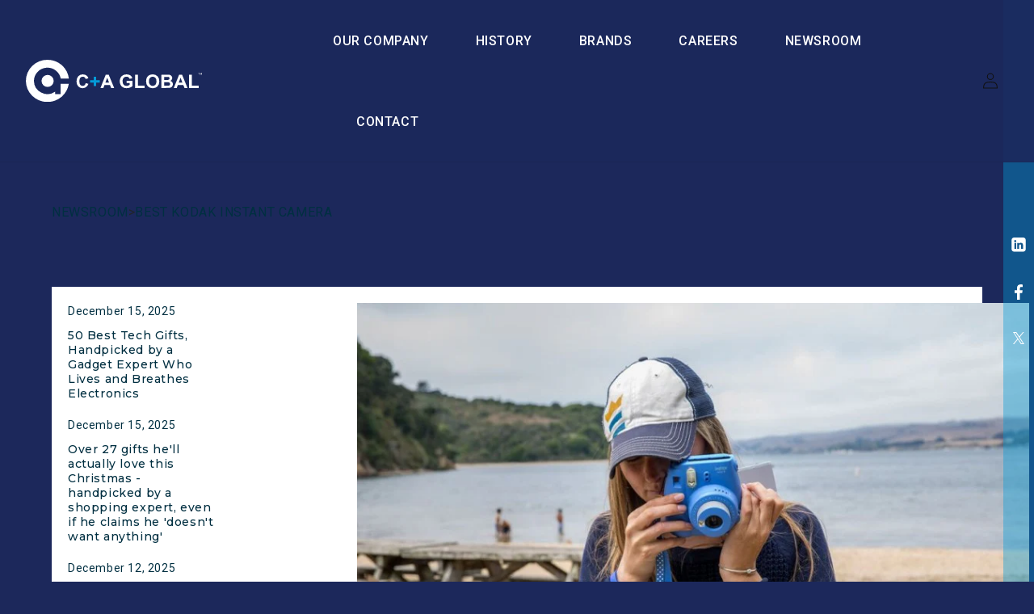

--- FILE ---
content_type: text/html; charset=utf-8
request_url: https://www.caglobal.com/blogs/product-news/best-kodak-instant-camera-4
body_size: 28640
content:
<!doctype html>
<html class="no-js" lang="en">
  <head>
    <meta charset="utf-8">
    <meta http-equiv="X-UA-Compatible" content="IE=edge">
    <meta name="viewport" content="width=device-width,initial-scale=1">
    <meta name="theme-color" content="">
    <meta name="google-site-verification" content="PDXaTczP1NneLhYDDl957JxxrcmbsiDwSpN6yNi0sTg" />

    <!-- Google Tag Manager -->
    <script>(function(w,d,s,l,i){w[l]=w[l]||[];w[l].push({'gtm.start':
    new Date().getTime(),event:'gtm.js'});var f=d.getElementsByTagName(s)[0],
    j=d.createElement(s),dl=l!='dataLayer'?'&l='+l:'';j.async=true;j.src=
    'https://www.googletagmanager.com/gtm.js?id='+i+dl;f.parentNode.insertBefore(j,f);
    })(window,document,'script','dataLayer','GTM-NRV2Z648');</script>
    <!-- End Google Tag Manager -->

    
    <link rel="canonical" href="https://www.caglobal.com/blogs/product-news/best-kodak-instant-camera-4"><link rel="icon" type="image/png" href="//www.caglobal.com/cdn/shop/files/C_A_favIcon.png?crop=center&height=32&v=1692281128&width=32"><link rel="preconnect" href="https://fonts.shopifycdn.com" crossorigin><title>


  

C+A Global - Innovation Technology Design - Best Kodak instant camera



    </title>

    

      <meta name="description" content="Which Kodak instant cameras are best? Smartphones are packed with technology, and their built-in cameras have never been of a higher quality than now. However, taking photos through a mobile device removes some of the charm of traditional photography. If you still want to take photos digitally but long for the days of ">

    

    


<meta property="og:site_name" content="caglobal-new">
<meta property="og:url" content="https://www.caglobal.com/blogs/product-news/best-kodak-instant-camera-4">
<meta property="og:title" content="Best Kodak instant camera">
<meta property="og:type" content="article">
<meta property="og:description" content="Which Kodak instant cameras are best? Smartphones are packed with technology, and their built-in cameras have never been of a higher quality than now. However, taking photos through a mobile device removes some of the charm of traditional photography. If you still want to take photos digitally but long for the days of "><meta property="og:image" content="http://www.caglobal.com/cdn/shop/articles/000_best-kodak-instant-camera-ac0bfe_6d2f9ffc-66e0-4e44-bd55-01c9e71abf35.jpg?v=1691672561">
  <meta property="og:image:secure_url" content="https://www.caglobal.com/cdn/shop/articles/000_best-kodak-instant-camera-ac0bfe_6d2f9ffc-66e0-4e44-bd55-01c9e71abf35.jpg?v=1691672561">
  <meta property="og:image:width" content="876">
  <meta property="og:image:height" content="493"><meta name="twitter:site" content="@CAGlobalNJ"><meta name="twitter:card" content="summary_large_image">
<meta name="twitter:title" content="Best Kodak instant camera">
<meta name="twitter:description" content="Which Kodak instant cameras are best? Smartphones are packed with technology, and their built-in cameras have never been of a higher quality than now. However, taking photos through a mobile device removes some of the charm of traditional photography. If you still want to take photos digitally but long for the days of ">



    <script src="//www.caglobal.com/cdn/shop/t/37/assets/constants.js?v=58251544750838685771736335828" defer="defer"></script>
    <script src="//www.caglobal.com/cdn/shop/t/37/assets/pubsub.js?v=158357773527763999511736335828" defer="defer"></script>
    <script src="//www.caglobal.com/cdn/shop/t/37/assets/global.js?v=53742483801679725511736335828" defer="defer"></script><script src="//www.caglobal.com/cdn/shop/t/37/assets/animations.js?v=114255849464433187621736335828" defer="defer"></script><script>window.performance && window.performance.mark && window.performance.mark('shopify.content_for_header.start');</script><meta id="shopify-digital-wallet" name="shopify-digital-wallet" content="/78680621348/digital_wallets/dialog">
<meta name="shopify-checkout-api-token" content="99e7c91931e425865d4b5d77caf3ebca">
<meta id="in-context-paypal-metadata" data-shop-id="78680621348" data-venmo-supported="true" data-environment="production" data-locale="en_US" data-paypal-v4="true" data-currency="USD">
<link rel="alternate" type="application/atom+xml" title="Feed" href="/blogs/product-news.atom" />
<script async="async" src="/checkouts/internal/preloads.js?locale=en-US"></script>
<script id="shopify-features" type="application/json">{"accessToken":"99e7c91931e425865d4b5d77caf3ebca","betas":["rich-media-storefront-analytics"],"domain":"www.caglobal.com","predictiveSearch":true,"shopId":78680621348,"locale":"en"}</script>
<script>var Shopify = Shopify || {};
Shopify.shop = "caglobal-new.myshopify.com";
Shopify.locale = "en";
Shopify.currency = {"active":"USD","rate":"1.0"};
Shopify.country = "US";
Shopify.theme = {"name":"C+A Global Ver_2.0 latest changes","id":175426797860,"schema_name":"Dawn","schema_version":"10.0.0","theme_store_id":887,"role":"main"};
Shopify.theme.handle = "null";
Shopify.theme.style = {"id":null,"handle":null};
Shopify.cdnHost = "www.caglobal.com/cdn";
Shopify.routes = Shopify.routes || {};
Shopify.routes.root = "/";</script>
<script type="module">!function(o){(o.Shopify=o.Shopify||{}).modules=!0}(window);</script>
<script>!function(o){function n(){var o=[];function n(){o.push(Array.prototype.slice.apply(arguments))}return n.q=o,n}var t=o.Shopify=o.Shopify||{};t.loadFeatures=n(),t.autoloadFeatures=n()}(window);</script>
<script id="shop-js-analytics" type="application/json">{"pageType":"article"}</script>
<script defer="defer" async type="module" src="//www.caglobal.com/cdn/shopifycloud/shop-js/modules/v2/client.init-shop-cart-sync_BT-GjEfc.en.esm.js"></script>
<script defer="defer" async type="module" src="//www.caglobal.com/cdn/shopifycloud/shop-js/modules/v2/chunk.common_D58fp_Oc.esm.js"></script>
<script defer="defer" async type="module" src="//www.caglobal.com/cdn/shopifycloud/shop-js/modules/v2/chunk.modal_xMitdFEc.esm.js"></script>
<script type="module">
  await import("//www.caglobal.com/cdn/shopifycloud/shop-js/modules/v2/client.init-shop-cart-sync_BT-GjEfc.en.esm.js");
await import("//www.caglobal.com/cdn/shopifycloud/shop-js/modules/v2/chunk.common_D58fp_Oc.esm.js");
await import("//www.caglobal.com/cdn/shopifycloud/shop-js/modules/v2/chunk.modal_xMitdFEc.esm.js");

  window.Shopify.SignInWithShop?.initShopCartSync?.({"fedCMEnabled":true,"windoidEnabled":true});

</script>
<script id="__st">var __st={"a":78680621348,"offset":-18000,"reqid":"6679ea50-0f66-48c5-93c0-88fc582f89a3-1769103684","pageurl":"www.caglobal.com\/blogs\/product-news\/best-kodak-instant-camera-4","s":"articles-606470865188","u":"01ea9e602670","p":"article","rtyp":"article","rid":606470865188};</script>
<script>window.ShopifyPaypalV4VisibilityTracking = true;</script>
<script id="captcha-bootstrap">!function(){'use strict';const t='contact',e='account',n='new_comment',o=[[t,t],['blogs',n],['comments',n],[t,'customer']],c=[[e,'customer_login'],[e,'guest_login'],[e,'recover_customer_password'],[e,'create_customer']],r=t=>t.map((([t,e])=>`form[action*='/${t}']:not([data-nocaptcha='true']) input[name='form_type'][value='${e}']`)).join(','),a=t=>()=>t?[...document.querySelectorAll(t)].map((t=>t.form)):[];function s(){const t=[...o],e=r(t);return a(e)}const i='password',u='form_key',d=['recaptcha-v3-token','g-recaptcha-response','h-captcha-response',i],f=()=>{try{return window.sessionStorage}catch{return}},m='__shopify_v',_=t=>t.elements[u];function p(t,e,n=!1){try{const o=window.sessionStorage,c=JSON.parse(o.getItem(e)),{data:r}=function(t){const{data:e,action:n}=t;return t[m]||n?{data:e,action:n}:{data:t,action:n}}(c);for(const[e,n]of Object.entries(r))t.elements[e]&&(t.elements[e].value=n);n&&o.removeItem(e)}catch(o){console.error('form repopulation failed',{error:o})}}const l='form_type',E='cptcha';function T(t){t.dataset[E]=!0}const w=window,h=w.document,L='Shopify',v='ce_forms',y='captcha';let A=!1;((t,e)=>{const n=(g='f06e6c50-85a8-45c8-87d0-21a2b65856fe',I='https://cdn.shopify.com/shopifycloud/storefront-forms-hcaptcha/ce_storefront_forms_captcha_hcaptcha.v1.5.2.iife.js',D={infoText:'Protected by hCaptcha',privacyText:'Privacy',termsText:'Terms'},(t,e,n)=>{const o=w[L][v],c=o.bindForm;if(c)return c(t,g,e,D).then(n);var r;o.q.push([[t,g,e,D],n]),r=I,A||(h.body.append(Object.assign(h.createElement('script'),{id:'captcha-provider',async:!0,src:r})),A=!0)});var g,I,D;w[L]=w[L]||{},w[L][v]=w[L][v]||{},w[L][v].q=[],w[L][y]=w[L][y]||{},w[L][y].protect=function(t,e){n(t,void 0,e),T(t)},Object.freeze(w[L][y]),function(t,e,n,w,h,L){const[v,y,A,g]=function(t,e,n){const i=e?o:[],u=t?c:[],d=[...i,...u],f=r(d),m=r(i),_=r(d.filter((([t,e])=>n.includes(e))));return[a(f),a(m),a(_),s()]}(w,h,L),I=t=>{const e=t.target;return e instanceof HTMLFormElement?e:e&&e.form},D=t=>v().includes(t);t.addEventListener('submit',(t=>{const e=I(t);if(!e)return;const n=D(e)&&!e.dataset.hcaptchaBound&&!e.dataset.recaptchaBound,o=_(e),c=g().includes(e)&&(!o||!o.value);(n||c)&&t.preventDefault(),c&&!n&&(function(t){try{if(!f())return;!function(t){const e=f();if(!e)return;const n=_(t);if(!n)return;const o=n.value;o&&e.removeItem(o)}(t);const e=Array.from(Array(32),(()=>Math.random().toString(36)[2])).join('');!function(t,e){_(t)||t.append(Object.assign(document.createElement('input'),{type:'hidden',name:u})),t.elements[u].value=e}(t,e),function(t,e){const n=f();if(!n)return;const o=[...t.querySelectorAll(`input[type='${i}']`)].map((({name:t})=>t)),c=[...d,...o],r={};for(const[a,s]of new FormData(t).entries())c.includes(a)||(r[a]=s);n.setItem(e,JSON.stringify({[m]:1,action:t.action,data:r}))}(t,e)}catch(e){console.error('failed to persist form',e)}}(e),e.submit())}));const S=(t,e)=>{t&&!t.dataset[E]&&(n(t,e.some((e=>e===t))),T(t))};for(const o of['focusin','change'])t.addEventListener(o,(t=>{const e=I(t);D(e)&&S(e,y())}));const B=e.get('form_key'),M=e.get(l),P=B&&M;t.addEventListener('DOMContentLoaded',(()=>{const t=y();if(P)for(const e of t)e.elements[l].value===M&&p(e,B);[...new Set([...A(),...v().filter((t=>'true'===t.dataset.shopifyCaptcha))])].forEach((e=>S(e,t)))}))}(h,new URLSearchParams(w.location.search),n,t,e,['guest_login'])})(!0,!0)}();</script>
<script integrity="sha256-4kQ18oKyAcykRKYeNunJcIwy7WH5gtpwJnB7kiuLZ1E=" data-source-attribution="shopify.loadfeatures" defer="defer" src="//www.caglobal.com/cdn/shopifycloud/storefront/assets/storefront/load_feature-a0a9edcb.js" crossorigin="anonymous"></script>
<script data-source-attribution="shopify.dynamic_checkout.dynamic.init">var Shopify=Shopify||{};Shopify.PaymentButton=Shopify.PaymentButton||{isStorefrontPortableWallets:!0,init:function(){window.Shopify.PaymentButton.init=function(){};var t=document.createElement("script");t.src="https://www.caglobal.com/cdn/shopifycloud/portable-wallets/latest/portable-wallets.en.js",t.type="module",document.head.appendChild(t)}};
</script>
<script data-source-attribution="shopify.dynamic_checkout.buyer_consent">
  function portableWalletsHideBuyerConsent(e){var t=document.getElementById("shopify-buyer-consent"),n=document.getElementById("shopify-subscription-policy-button");t&&n&&(t.classList.add("hidden"),t.setAttribute("aria-hidden","true"),n.removeEventListener("click",e))}function portableWalletsShowBuyerConsent(e){var t=document.getElementById("shopify-buyer-consent"),n=document.getElementById("shopify-subscription-policy-button");t&&n&&(t.classList.remove("hidden"),t.removeAttribute("aria-hidden"),n.addEventListener("click",e))}window.Shopify?.PaymentButton&&(window.Shopify.PaymentButton.hideBuyerConsent=portableWalletsHideBuyerConsent,window.Shopify.PaymentButton.showBuyerConsent=portableWalletsShowBuyerConsent);
</script>
<script data-source-attribution="shopify.dynamic_checkout.cart.bootstrap">document.addEventListener("DOMContentLoaded",(function(){function t(){return document.querySelector("shopify-accelerated-checkout-cart, shopify-accelerated-checkout")}if(t())Shopify.PaymentButton.init();else{new MutationObserver((function(e,n){t()&&(Shopify.PaymentButton.init(),n.disconnect())})).observe(document.body,{childList:!0,subtree:!0})}}));
</script>
<link id="shopify-accelerated-checkout-styles" rel="stylesheet" media="screen" href="https://www.caglobal.com/cdn/shopifycloud/portable-wallets/latest/accelerated-checkout-backwards-compat.css" crossorigin="anonymous">
<style id="shopify-accelerated-checkout-cart">
        #shopify-buyer-consent {
  margin-top: 1em;
  display: inline-block;
  width: 100%;
}

#shopify-buyer-consent.hidden {
  display: none;
}

#shopify-subscription-policy-button {
  background: none;
  border: none;
  padding: 0;
  text-decoration: underline;
  font-size: inherit;
  cursor: pointer;
}

#shopify-subscription-policy-button::before {
  box-shadow: none;
}

      </style>
<script id="sections-script" data-sections="header" defer="defer" src="//www.caglobal.com/cdn/shop/t/37/compiled_assets/scripts.js?v=14522"></script>
<script>window.performance && window.performance.mark && window.performance.mark('shopify.content_for_header.end');</script>


    <style data-shopify>
      @font-face {
  font-family: Assistant;
  font-weight: 400;
  font-style: normal;
  font-display: swap;
  src: url("//www.caglobal.com/cdn/fonts/assistant/assistant_n4.9120912a469cad1cc292572851508ca49d12e768.woff2") format("woff2"),
       url("//www.caglobal.com/cdn/fonts/assistant/assistant_n4.6e9875ce64e0fefcd3f4446b7ec9036b3ddd2985.woff") format("woff");
}

      @font-face {
  font-family: Assistant;
  font-weight: 700;
  font-style: normal;
  font-display: swap;
  src: url("//www.caglobal.com/cdn/fonts/assistant/assistant_n7.bf44452348ec8b8efa3aa3068825305886b1c83c.woff2") format("woff2"),
       url("//www.caglobal.com/cdn/fonts/assistant/assistant_n7.0c887fee83f6b3bda822f1150b912c72da0f7b64.woff") format("woff");
}

      
      
      @font-face {
  font-family: Assistant;
  font-weight: 400;
  font-style: normal;
  font-display: swap;
  src: url("//www.caglobal.com/cdn/fonts/assistant/assistant_n4.9120912a469cad1cc292572851508ca49d12e768.woff2") format("woff2"),
       url("//www.caglobal.com/cdn/fonts/assistant/assistant_n4.6e9875ce64e0fefcd3f4446b7ec9036b3ddd2985.woff") format("woff");
}


      
        :root,
        .color-background-1 {
          --color-background: 255,255,255;
        
          --gradient-background: #ffffff;
        
        --color-foreground: 18,18,18;
        --color-shadow: 18,18,18;
        --color-button: 18,18,18;
        --color-button-text: 255,255,255;
        --color-secondary-button: 255,255,255;
        --color-secondary-button-text: 18,18,18;
        --color-link: 18,18,18;
        --color-badge-foreground: 18,18,18;
        --color-badge-background: 255,255,255;
        --color-badge-border: 18,18,18;
        --payment-terms-background-color: rgb(255 255 255);
      }
      
        
        .color-background-2 {
          --color-background: 243,243,243;
        
          --gradient-background: #f3f3f3;
        
        --color-foreground: 18,18,18;
        --color-shadow: 18,18,18;
        --color-button: 18,18,18;
        --color-button-text: 243,243,243;
        --color-secondary-button: 243,243,243;
        --color-secondary-button-text: 18,18,18;
        --color-link: 18,18,18;
        --color-badge-foreground: 18,18,18;
        --color-badge-background: 243,243,243;
        --color-badge-border: 18,18,18;
        --payment-terms-background-color: rgb(243 243 243);
      }
      
        
        .color-inverse {
          --color-background: 36,40,51;
        
          --gradient-background: #242833;
        
        --color-foreground: 255,255,255;
        --color-shadow: 18,18,18;
        --color-button: 255,255,255;
        --color-button-text: 0,0,0;
        --color-secondary-button: 36,40,51;
        --color-secondary-button-text: 255,255,255;
        --color-link: 255,255,255;
        --color-badge-foreground: 255,255,255;
        --color-badge-background: 36,40,51;
        --color-badge-border: 255,255,255;
        --payment-terms-background-color: rgb(36 40 51);
      }
      
        
        .color-accent-1 {
          --color-background: 18,18,18;
        
          --gradient-background: #121212;
        
        --color-foreground: 255,255,255;
        --color-shadow: 18,18,18;
        --color-button: 255,255,255;
        --color-button-text: 18,18,18;
        --color-secondary-button: 18,18,18;
        --color-secondary-button-text: 255,255,255;
        --color-link: 255,255,255;
        --color-badge-foreground: 255,255,255;
        --color-badge-background: 18,18,18;
        --color-badge-border: 255,255,255;
        --payment-terms-background-color: rgb(18 18 18);
      }
      
        
        .color-accent-2 {
          --color-background: 51,79,180;
        
          --gradient-background: #334fb4;
        
        --color-foreground: 255,255,255;
        --color-shadow: 18,18,18;
        --color-button: 255,255,255;
        --color-button-text: 51,79,180;
        --color-secondary-button: 51,79,180;
        --color-secondary-button-text: 255,255,255;
        --color-link: 255,255,255;
        --color-badge-foreground: 255,255,255;
        --color-badge-background: 51,79,180;
        --color-badge-border: 255,255,255;
        --payment-terms-background-color: rgb(51 79 180);
      }
      

      body, .color-background-1, .color-background-2, .color-inverse, .color-accent-1, .color-accent-2 {
        color: rgba(var(--color-foreground), 0.75);
        background-color: rgb(var(--color-background));
      }

      :root {
        --font-body-family: Assistant, sans-serif;
        --font-body-style: normal;
        --font-body-weight: 400;
        --font-body-weight-bold: 700;

        --font-heading-family: Assistant, sans-serif;
        --font-heading-style: normal;
        --font-heading-weight: 400;

        --font-body-scale: 1.0;
        --font-heading-scale: 1.0;

        --media-padding: px;
        --media-border-opacity: 0.05;
        --media-border-width: 1px;
        --media-radius: 0px;
        --media-shadow-opacity: 0.0;
        --media-shadow-horizontal-offset: 0px;
        --media-shadow-vertical-offset: 4px;
        --media-shadow-blur-radius: 5px;
        --media-shadow-visible: 0;

        --page-width: 177rem;
        --page-width-margin: 0rem;

        --product-card-image-padding: 0.0rem;
        --product-card-corner-radius: 0.0rem;
        --product-card-text-alignment: left;
        --product-card-border-width: 0.0rem;
        --product-card-border-opacity: 0.1;
        --product-card-shadow-opacity: 0.0;
        --product-card-shadow-visible: 0;
        --product-card-shadow-horizontal-offset: 0.0rem;
        --product-card-shadow-vertical-offset: 0.4rem;
        --product-card-shadow-blur-radius: 0.5rem;

        --collection-card-image-padding: 0.0rem;
        --collection-card-corner-radius: 0.0rem;
        --collection-card-text-alignment: left;
        --collection-card-border-width: 0.0rem;
        --collection-card-border-opacity: 0.1;
        --collection-card-shadow-opacity: 0.0;
        --collection-card-shadow-visible: 0;
        --collection-card-shadow-horizontal-offset: 0.0rem;
        --collection-card-shadow-vertical-offset: 0.4rem;
        --collection-card-shadow-blur-radius: 0.5rem;

        --blog-card-image-padding: 0.0rem;
        --blog-card-corner-radius: 0.0rem;
        --blog-card-text-alignment: left;
        --blog-card-border-width: 0.0rem;
        --blog-card-border-opacity: 0.1;
        --blog-card-shadow-opacity: 0.0;
        --blog-card-shadow-visible: 0;
        --blog-card-shadow-horizontal-offset: 0.0rem;
        --blog-card-shadow-vertical-offset: 0.4rem;
        --blog-card-shadow-blur-radius: 0.5rem;

        --badge-corner-radius: 4.0rem;

        --popup-border-width: 1px;
        --popup-border-opacity: 0.1;
        --popup-corner-radius: 0px;
        --popup-shadow-opacity: 0.0;
        --popup-shadow-horizontal-offset: 0px;
        --popup-shadow-vertical-offset: 4px;
        --popup-shadow-blur-radius: 5px;

        --drawer-border-width: 1px;
        --drawer-border-opacity: 0.1;
        --drawer-shadow-opacity: 0.0;
        --drawer-shadow-horizontal-offset: 0px;
        --drawer-shadow-vertical-offset: 4px;
        --drawer-shadow-blur-radius: 5px;

        --spacing-sections-desktop: 0px;
        --spacing-sections-mobile: 0px;

        --grid-desktop-vertical-spacing: 8px;
        --grid-desktop-horizontal-spacing: 8px;
        --grid-mobile-vertical-spacing: 4px;
        --grid-mobile-horizontal-spacing: 4px;

        --text-boxes-border-opacity: 0.1;
        --text-boxes-border-width: 0px;
        --text-boxes-radius: 0px;
        --text-boxes-shadow-opacity: 0.0;
        --text-boxes-shadow-visible: 0;
        --text-boxes-shadow-horizontal-offset: 0px;
        --text-boxes-shadow-vertical-offset: 4px;
        --text-boxes-shadow-blur-radius: 5px;

        --buttons-radius: 0px;
        --buttons-radius-outset: 0px;
        --buttons-border-width: 1px;
        --buttons-border-opacity: 1.0;
        --buttons-shadow-opacity: 0.0;
        --buttons-shadow-visible: 0;
        --buttons-shadow-horizontal-offset: 0px;
        --buttons-shadow-vertical-offset: 4px;
        --buttons-shadow-blur-radius: 5px;
        --buttons-border-offset: 0px;

        --inputs-radius: 0px;
        --inputs-border-width: 1px;
        --inputs-border-opacity: 0.55;
        --inputs-shadow-opacity: 0.0;
        --inputs-shadow-horizontal-offset: 0px;
        --inputs-margin-offset: 0px;
        --inputs-shadow-vertical-offset: 4px;
        --inputs-shadow-blur-radius: 5px;
        --inputs-radius-outset: 0px;

        --variant-pills-radius: 40px;
        --variant-pills-border-width: 1px;
        --variant-pills-border-opacity: 0.55;
        --variant-pills-shadow-opacity: 0.0;
        --variant-pills-shadow-horizontal-offset: 0px;
        --variant-pills-shadow-vertical-offset: 4px;
        --variant-pills-shadow-blur-radius: 5px;
      }

      *,
      *::before,
      *::after {
        box-sizing: inherit;
      }

      html {
        box-sizing: border-box;
        font-size: calc(var(--font-body-scale) * 62.5%);
        height: 100%;
      }

      body {
        display: grid;
        grid-template-rows: auto auto 1fr auto;
        grid-template-columns: 100%;
        min-height: 100%;
        margin: 0;
        font-size: 1.5rem;
        letter-spacing: 0.06rem;
        line-height: calc(1 + 0.8 / var(--font-body-scale));
        font-family: var(--font-body-family);
        font-style: var(--font-body-style);
        font-weight: var(--font-body-weight);
      }

      @media screen and (min-width: 750px) {
        body {
          font-size: 1.6rem;
        }
      }
  

    </style>
<script>
window.onload = function() {

    var get_location = window.location.href;
 if(get_location.includes('s_our-company')){
window.location = "/pages/our-company";
    }
};
</script>
    <link href="//www.caglobal.com/cdn/shop/t/37/assets/base.css?v=81660269135523976451736335828" rel="stylesheet" type="text/css" media="all" />
    <link href="https://fonts.googleapis.com/css2?family=Roboto:wght@300;400;500;700;900&display=swap" rel="stylesheet">
    <link href="https://fonts.googleapis.com/css2?family=Montserrat:wght@300;400;500;600;700;800;900&display=swap" rel="stylesheet">
    <link href="https://unpkg.com/aos@2.3.1/dist/aos.css" rel="stylesheet">
    <link rel="stylesheet" href="https://cdn.jsdelivr.net/npm/bootstrap@5.3.0/dist/css/bootstrap.min.css">
    <link rel="stylesheet" href="https://kenwheeler.github.io/slick/slick/slick.css"/>
    <link rel="stylesheet" href="https://kenwheeler.github.io/slick/slick/slick-theme.css">
<link rel="stylesheet" type="text/css" href="https://cdn.jsdelivr.net/npm/daterangepicker/daterangepicker.css" />

    <link href="//www.caglobal.com/cdn/shop/t/37/assets/owl.carousel.min.css?v=70516089817612781961736335828" rel="stylesheet" type="text/css" media="all" />
  
    <link href="//www.caglobal.com/cdn/shop/t/37/assets/custom.css?v=125309171717292775741755527561" rel="stylesheet" type="text/css" media="all" />
    <link href="//www.caglobal.com/cdn/shop/t/37/assets/custom_sar.css?v=165565550342647136261736426797" rel="stylesheet" type="text/css" media="all" />
<link rel="preload" as="font" href="//www.caglobal.com/cdn/fonts/assistant/assistant_n4.9120912a469cad1cc292572851508ca49d12e768.woff2" type="font/woff2" crossorigin><link rel="preload" as="font" href="//www.caglobal.com/cdn/fonts/assistant/assistant_n4.9120912a469cad1cc292572851508ca49d12e768.woff2" type="font/woff2" crossorigin><link
        rel="stylesheet"
        href="//www.caglobal.com/cdn/shop/t/37/assets/component-predictive-search.css?v=118923337488134913561736335828"
        media="print"
        onload="this.media='all'"
      ><script>
      document.documentElement.className = document.documentElement.className.replace('no-js', 'js');
      if (Shopify.designMode) {
        document.documentElement.classList.add('shopify-design-mode');
      }

    </script>

<script src="https://ajax.googleapis.com/ajax/libs/jquery/3.6.4/jquery.min.js"></script>
  <script src="https://cdn.jsdelivr.net/npm/bootstrap@5.3.0/dist/js/bootstrap.bundle.min.js"></script>
<script src="https://unpkg.com/aos@2.3.1/dist/aos.js"></script>
  <script type="text/javascript" src="https://code.jquery.com/ui/1.10.3/jquery-ui.js"></script>
<script type="text/javascript" src="https://cdn.jsdelivr.net/momentjs/latest/moment.min.js"></script>
<script type="text/javascript" src="https://cdn.jsdelivr.net/npm/daterangepicker/daterangepicker.min.js"></script>
      <script src="//www.caglobal.com/cdn/shop/t/37/assets/owl.carousel.min.js?v=97891440811553454251736335828" type="text/javascript"></script>
        <script src="//www.caglobal.com/cdn/shop/t/37/assets/custom_new.js?v=183843132935898319531736335828" defer="defer"></script>
    <script src="https://cdnjs.cloudflare.com/ajax/libs/slick-carousel/1.8.1/slick.min.js"></script>
<script src='https://imagesloaded.desandro.com/imagesloaded.pkgd.js'></script>



<script>

  AOS.init();
</script>
  <link href="https://monorail-edge.shopifysvc.com" rel="dns-prefetch">
<script>(function(){if ("sendBeacon" in navigator && "performance" in window) {try {var session_token_from_headers = performance.getEntriesByType('navigation')[0].serverTiming.find(x => x.name == '_s').description;} catch {var session_token_from_headers = undefined;}var session_cookie_matches = document.cookie.match(/_shopify_s=([^;]*)/);var session_token_from_cookie = session_cookie_matches && session_cookie_matches.length === 2 ? session_cookie_matches[1] : "";var session_token = session_token_from_headers || session_token_from_cookie || "";function handle_abandonment_event(e) {var entries = performance.getEntries().filter(function(entry) {return /monorail-edge.shopifysvc.com/.test(entry.name);});if (!window.abandonment_tracked && entries.length === 0) {window.abandonment_tracked = true;var currentMs = Date.now();var navigation_start = performance.timing.navigationStart;var payload = {shop_id: 78680621348,url: window.location.href,navigation_start,duration: currentMs - navigation_start,session_token,page_type: "article"};window.navigator.sendBeacon("https://monorail-edge.shopifysvc.com/v1/produce", JSON.stringify({schema_id: "online_store_buyer_site_abandonment/1.1",payload: payload,metadata: {event_created_at_ms: currentMs,event_sent_at_ms: currentMs}}));}}window.addEventListener('pagehide', handle_abandonment_event);}}());</script>
<script id="web-pixels-manager-setup">(function e(e,d,r,n,o){if(void 0===o&&(o={}),!Boolean(null===(a=null===(i=window.Shopify)||void 0===i?void 0:i.analytics)||void 0===a?void 0:a.replayQueue)){var i,a;window.Shopify=window.Shopify||{};var t=window.Shopify;t.analytics=t.analytics||{};var s=t.analytics;s.replayQueue=[],s.publish=function(e,d,r){return s.replayQueue.push([e,d,r]),!0};try{self.performance.mark("wpm:start")}catch(e){}var l=function(){var e={modern:/Edge?\/(1{2}[4-9]|1[2-9]\d|[2-9]\d{2}|\d{4,})\.\d+(\.\d+|)|Firefox\/(1{2}[4-9]|1[2-9]\d|[2-9]\d{2}|\d{4,})\.\d+(\.\d+|)|Chrom(ium|e)\/(9{2}|\d{3,})\.\d+(\.\d+|)|(Maci|X1{2}).+ Version\/(15\.\d+|(1[6-9]|[2-9]\d|\d{3,})\.\d+)([,.]\d+|)( \(\w+\)|)( Mobile\/\w+|) Safari\/|Chrome.+OPR\/(9{2}|\d{3,})\.\d+\.\d+|(CPU[ +]OS|iPhone[ +]OS|CPU[ +]iPhone|CPU IPhone OS|CPU iPad OS)[ +]+(15[._]\d+|(1[6-9]|[2-9]\d|\d{3,})[._]\d+)([._]\d+|)|Android:?[ /-](13[3-9]|1[4-9]\d|[2-9]\d{2}|\d{4,})(\.\d+|)(\.\d+|)|Android.+Firefox\/(13[5-9]|1[4-9]\d|[2-9]\d{2}|\d{4,})\.\d+(\.\d+|)|Android.+Chrom(ium|e)\/(13[3-9]|1[4-9]\d|[2-9]\d{2}|\d{4,})\.\d+(\.\d+|)|SamsungBrowser\/([2-9]\d|\d{3,})\.\d+/,legacy:/Edge?\/(1[6-9]|[2-9]\d|\d{3,})\.\d+(\.\d+|)|Firefox\/(5[4-9]|[6-9]\d|\d{3,})\.\d+(\.\d+|)|Chrom(ium|e)\/(5[1-9]|[6-9]\d|\d{3,})\.\d+(\.\d+|)([\d.]+$|.*Safari\/(?![\d.]+ Edge\/[\d.]+$))|(Maci|X1{2}).+ Version\/(10\.\d+|(1[1-9]|[2-9]\d|\d{3,})\.\d+)([,.]\d+|)( \(\w+\)|)( Mobile\/\w+|) Safari\/|Chrome.+OPR\/(3[89]|[4-9]\d|\d{3,})\.\d+\.\d+|(CPU[ +]OS|iPhone[ +]OS|CPU[ +]iPhone|CPU IPhone OS|CPU iPad OS)[ +]+(10[._]\d+|(1[1-9]|[2-9]\d|\d{3,})[._]\d+)([._]\d+|)|Android:?[ /-](13[3-9]|1[4-9]\d|[2-9]\d{2}|\d{4,})(\.\d+|)(\.\d+|)|Mobile Safari.+OPR\/([89]\d|\d{3,})\.\d+\.\d+|Android.+Firefox\/(13[5-9]|1[4-9]\d|[2-9]\d{2}|\d{4,})\.\d+(\.\d+|)|Android.+Chrom(ium|e)\/(13[3-9]|1[4-9]\d|[2-9]\d{2}|\d{4,})\.\d+(\.\d+|)|Android.+(UC? ?Browser|UCWEB|U3)[ /]?(15\.([5-9]|\d{2,})|(1[6-9]|[2-9]\d|\d{3,})\.\d+)\.\d+|SamsungBrowser\/(5\.\d+|([6-9]|\d{2,})\.\d+)|Android.+MQ{2}Browser\/(14(\.(9|\d{2,})|)|(1[5-9]|[2-9]\d|\d{3,})(\.\d+|))(\.\d+|)|K[Aa][Ii]OS\/(3\.\d+|([4-9]|\d{2,})\.\d+)(\.\d+|)/},d=e.modern,r=e.legacy,n=navigator.userAgent;return n.match(d)?"modern":n.match(r)?"legacy":"unknown"}(),u="modern"===l?"modern":"legacy",c=(null!=n?n:{modern:"",legacy:""})[u],f=function(e){return[e.baseUrl,"/wpm","/b",e.hashVersion,"modern"===e.buildTarget?"m":"l",".js"].join("")}({baseUrl:d,hashVersion:r,buildTarget:u}),m=function(e){var d=e.version,r=e.bundleTarget,n=e.surface,o=e.pageUrl,i=e.monorailEndpoint;return{emit:function(e){var a=e.status,t=e.errorMsg,s=(new Date).getTime(),l=JSON.stringify({metadata:{event_sent_at_ms:s},events:[{schema_id:"web_pixels_manager_load/3.1",payload:{version:d,bundle_target:r,page_url:o,status:a,surface:n,error_msg:t},metadata:{event_created_at_ms:s}}]});if(!i)return console&&console.warn&&console.warn("[Web Pixels Manager] No Monorail endpoint provided, skipping logging."),!1;try{return self.navigator.sendBeacon.bind(self.navigator)(i,l)}catch(e){}var u=new XMLHttpRequest;try{return u.open("POST",i,!0),u.setRequestHeader("Content-Type","text/plain"),u.send(l),!0}catch(e){return console&&console.warn&&console.warn("[Web Pixels Manager] Got an unhandled error while logging to Monorail."),!1}}}}({version:r,bundleTarget:l,surface:e.surface,pageUrl:self.location.href,monorailEndpoint:e.monorailEndpoint});try{o.browserTarget=l,function(e){var d=e.src,r=e.async,n=void 0===r||r,o=e.onload,i=e.onerror,a=e.sri,t=e.scriptDataAttributes,s=void 0===t?{}:t,l=document.createElement("script"),u=document.querySelector("head"),c=document.querySelector("body");if(l.async=n,l.src=d,a&&(l.integrity=a,l.crossOrigin="anonymous"),s)for(var f in s)if(Object.prototype.hasOwnProperty.call(s,f))try{l.dataset[f]=s[f]}catch(e){}if(o&&l.addEventListener("load",o),i&&l.addEventListener("error",i),u)u.appendChild(l);else{if(!c)throw new Error("Did not find a head or body element to append the script");c.appendChild(l)}}({src:f,async:!0,onload:function(){if(!function(){var e,d;return Boolean(null===(d=null===(e=window.Shopify)||void 0===e?void 0:e.analytics)||void 0===d?void 0:d.initialized)}()){var d=window.webPixelsManager.init(e)||void 0;if(d){var r=window.Shopify.analytics;r.replayQueue.forEach((function(e){var r=e[0],n=e[1],o=e[2];d.publishCustomEvent(r,n,o)})),r.replayQueue=[],r.publish=d.publishCustomEvent,r.visitor=d.visitor,r.initialized=!0}}},onerror:function(){return m.emit({status:"failed",errorMsg:"".concat(f," has failed to load")})},sri:function(e){var d=/^sha384-[A-Za-z0-9+/=]+$/;return"string"==typeof e&&d.test(e)}(c)?c:"",scriptDataAttributes:o}),m.emit({status:"loading"})}catch(e){m.emit({status:"failed",errorMsg:(null==e?void 0:e.message)||"Unknown error"})}}})({shopId: 78680621348,storefrontBaseUrl: "https://www.caglobal.com",extensionsBaseUrl: "https://extensions.shopifycdn.com/cdn/shopifycloud/web-pixels-manager",monorailEndpoint: "https://monorail-edge.shopifysvc.com/unstable/produce_batch",surface: "storefront-renderer",enabledBetaFlags: ["2dca8a86"],webPixelsConfigList: [{"id":"shopify-app-pixel","configuration":"{}","eventPayloadVersion":"v1","runtimeContext":"STRICT","scriptVersion":"0450","apiClientId":"shopify-pixel","type":"APP","privacyPurposes":["ANALYTICS","MARKETING"]},{"id":"shopify-custom-pixel","eventPayloadVersion":"v1","runtimeContext":"LAX","scriptVersion":"0450","apiClientId":"shopify-pixel","type":"CUSTOM","privacyPurposes":["ANALYTICS","MARKETING"]}],isMerchantRequest: false,initData: {"shop":{"name":"caglobal-new","paymentSettings":{"currencyCode":"USD"},"myshopifyDomain":"caglobal-new.myshopify.com","countryCode":"US","storefrontUrl":"https:\/\/www.caglobal.com"},"customer":null,"cart":null,"checkout":null,"productVariants":[],"purchasingCompany":null},},"https://www.caglobal.com/cdn","fcfee988w5aeb613cpc8e4bc33m6693e112",{"modern":"","legacy":""},{"shopId":"78680621348","storefrontBaseUrl":"https:\/\/www.caglobal.com","extensionBaseUrl":"https:\/\/extensions.shopifycdn.com\/cdn\/shopifycloud\/web-pixels-manager","surface":"storefront-renderer","enabledBetaFlags":"[\"2dca8a86\"]","isMerchantRequest":"false","hashVersion":"fcfee988w5aeb613cpc8e4bc33m6693e112","publish":"custom","events":"[[\"page_viewed\",{}]]"});</script><script>
  window.ShopifyAnalytics = window.ShopifyAnalytics || {};
  window.ShopifyAnalytics.meta = window.ShopifyAnalytics.meta || {};
  window.ShopifyAnalytics.meta.currency = 'USD';
  var meta = {"page":{"pageType":"article","resourceType":"article","resourceId":606470865188,"requestId":"6679ea50-0f66-48c5-93c0-88fc582f89a3-1769103684"}};
  for (var attr in meta) {
    window.ShopifyAnalytics.meta[attr] = meta[attr];
  }
</script>
<script class="analytics">
  (function () {
    var customDocumentWrite = function(content) {
      var jquery = null;

      if (window.jQuery) {
        jquery = window.jQuery;
      } else if (window.Checkout && window.Checkout.$) {
        jquery = window.Checkout.$;
      }

      if (jquery) {
        jquery('body').append(content);
      }
    };

    var hasLoggedConversion = function(token) {
      if (token) {
        return document.cookie.indexOf('loggedConversion=' + token) !== -1;
      }
      return false;
    }

    var setCookieIfConversion = function(token) {
      if (token) {
        var twoMonthsFromNow = new Date(Date.now());
        twoMonthsFromNow.setMonth(twoMonthsFromNow.getMonth() + 2);

        document.cookie = 'loggedConversion=' + token + '; expires=' + twoMonthsFromNow;
      }
    }

    var trekkie = window.ShopifyAnalytics.lib = window.trekkie = window.trekkie || [];
    if (trekkie.integrations) {
      return;
    }
    trekkie.methods = [
      'identify',
      'page',
      'ready',
      'track',
      'trackForm',
      'trackLink'
    ];
    trekkie.factory = function(method) {
      return function() {
        var args = Array.prototype.slice.call(arguments);
        args.unshift(method);
        trekkie.push(args);
        return trekkie;
      };
    };
    for (var i = 0; i < trekkie.methods.length; i++) {
      var key = trekkie.methods[i];
      trekkie[key] = trekkie.factory(key);
    }
    trekkie.load = function(config) {
      trekkie.config = config || {};
      trekkie.config.initialDocumentCookie = document.cookie;
      var first = document.getElementsByTagName('script')[0];
      var script = document.createElement('script');
      script.type = 'text/javascript';
      script.onerror = function(e) {
        var scriptFallback = document.createElement('script');
        scriptFallback.type = 'text/javascript';
        scriptFallback.onerror = function(error) {
                var Monorail = {
      produce: function produce(monorailDomain, schemaId, payload) {
        var currentMs = new Date().getTime();
        var event = {
          schema_id: schemaId,
          payload: payload,
          metadata: {
            event_created_at_ms: currentMs,
            event_sent_at_ms: currentMs
          }
        };
        return Monorail.sendRequest("https://" + monorailDomain + "/v1/produce", JSON.stringify(event));
      },
      sendRequest: function sendRequest(endpointUrl, payload) {
        // Try the sendBeacon API
        if (window && window.navigator && typeof window.navigator.sendBeacon === 'function' && typeof window.Blob === 'function' && !Monorail.isIos12()) {
          var blobData = new window.Blob([payload], {
            type: 'text/plain'
          });

          if (window.navigator.sendBeacon(endpointUrl, blobData)) {
            return true;
          } // sendBeacon was not successful

        } // XHR beacon

        var xhr = new XMLHttpRequest();

        try {
          xhr.open('POST', endpointUrl);
          xhr.setRequestHeader('Content-Type', 'text/plain');
          xhr.send(payload);
        } catch (e) {
          console.log(e);
        }

        return false;
      },
      isIos12: function isIos12() {
        return window.navigator.userAgent.lastIndexOf('iPhone; CPU iPhone OS 12_') !== -1 || window.navigator.userAgent.lastIndexOf('iPad; CPU OS 12_') !== -1;
      }
    };
    Monorail.produce('monorail-edge.shopifysvc.com',
      'trekkie_storefront_load_errors/1.1',
      {shop_id: 78680621348,
      theme_id: 175426797860,
      app_name: "storefront",
      context_url: window.location.href,
      source_url: "//www.caglobal.com/cdn/s/trekkie.storefront.46a754ac07d08c656eb845cfbf513dd9a18d4ced.min.js"});

        };
        scriptFallback.async = true;
        scriptFallback.src = '//www.caglobal.com/cdn/s/trekkie.storefront.46a754ac07d08c656eb845cfbf513dd9a18d4ced.min.js';
        first.parentNode.insertBefore(scriptFallback, first);
      };
      script.async = true;
      script.src = '//www.caglobal.com/cdn/s/trekkie.storefront.46a754ac07d08c656eb845cfbf513dd9a18d4ced.min.js';
      first.parentNode.insertBefore(script, first);
    };
    trekkie.load(
      {"Trekkie":{"appName":"storefront","development":false,"defaultAttributes":{"shopId":78680621348,"isMerchantRequest":null,"themeId":175426797860,"themeCityHash":"6013602440403411219","contentLanguage":"en","currency":"USD","eventMetadataId":"c304bb45-a1f6-4dd8-bfa0-3c61a62a1a76"},"isServerSideCookieWritingEnabled":true,"monorailRegion":"shop_domain","enabledBetaFlags":["65f19447"]},"Session Attribution":{},"S2S":{"facebookCapiEnabled":false,"source":"trekkie-storefront-renderer","apiClientId":580111}}
    );

    var loaded = false;
    trekkie.ready(function() {
      if (loaded) return;
      loaded = true;

      window.ShopifyAnalytics.lib = window.trekkie;

      var originalDocumentWrite = document.write;
      document.write = customDocumentWrite;
      try { window.ShopifyAnalytics.merchantGoogleAnalytics.call(this); } catch(error) {};
      document.write = originalDocumentWrite;

      window.ShopifyAnalytics.lib.page(null,{"pageType":"article","resourceType":"article","resourceId":606470865188,"requestId":"6679ea50-0f66-48c5-93c0-88fc582f89a3-1769103684","shopifyEmitted":true});

      var match = window.location.pathname.match(/checkouts\/(.+)\/(thank_you|post_purchase)/)
      var token = match? match[1]: undefined;
      if (!hasLoggedConversion(token)) {
        setCookieIfConversion(token);
        
      }
    });


        var eventsListenerScript = document.createElement('script');
        eventsListenerScript.async = true;
        eventsListenerScript.src = "//www.caglobal.com/cdn/shopifycloud/storefront/assets/shop_events_listener-3da45d37.js";
        document.getElementsByTagName('head')[0].appendChild(eventsListenerScript);

})();</script>
<script
  defer
  src="https://www.caglobal.com/cdn/shopifycloud/perf-kit/shopify-perf-kit-3.0.4.min.js"
  data-application="storefront-renderer"
  data-shop-id="78680621348"
  data-render-region="gcp-us-central1"
  data-page-type="article"
  data-theme-instance-id="175426797860"
  data-theme-name="Dawn"
  data-theme-version="10.0.0"
  data-monorail-region="shop_domain"
  data-resource-timing-sampling-rate="10"
  data-shs="true"
  data-shs-beacon="true"
  data-shs-export-with-fetch="true"
  data-shs-logs-sample-rate="1"
  data-shs-beacon-endpoint="https://www.caglobal.com/api/collect"
></script>
</head>

  <body class="newsroom_calender animation_up 606470865188 articles_pages   custom_template_ gradient">
  
  <!-- Google Tag Manager (noscript) -->
  <noscript><iframe src="https://www.googletagmanager.com/ns.html?id=GTM-NRV2Z648"
  height="0" width="0" style="display:none;visibility:hidden"></iframe></noscript>
  <!-- End Google Tag Manager (noscript) -->
    
  <a class="skip-to-content-link button visually-hidden" href="#MainContent">
      Skip to content
    </a>
<!-- <div id="load"><img src="https://cdn.shopify.com/s/files/1/0786/8062/1348/files/loader.gif?v=1689770386"></div>
 --><div class="fixed_social_icons"><ul class="footer__list-social list-unstyled list-social"><li class="list-social__item">
      <a target="_blank" href="https://www.linkedin.com/company/c-&-a-marketing-inc-/" class="link list-social__link" ><svg width="18" height="18" viewBox="0 0 30 31" fill="none" xmlns="http://www.w3.org/2000/svg">
<path fill-rule="evenodd" clip-rule="evenodd" d="M9.62901 11.565H5.776V24.26H9.62901V11.565ZM24.422 16.74C24.422 12.736 22.422 11.256 19.722 11.256C18.9464 11.2051 18.1713 11.3762 17.4893 11.7491C16.8074 12.1221 16.2457 12.6815 15.87 13.362V11.6H12C12.062 12.697 12.112 13.902 12.112 15.365V24.26H15.874V18.629C15.9021 17.9329 15.9891 17.2404 16.134 16.559C16.2398 16.0388 16.5241 15.572 16.9377 15.2393C17.3514 14.9066 17.8682 14.7289 18.399 14.737C20.228 14.737 20.378 16.583 20.378 18.394V24.26H24.422V16.74ZM5.5562 6.79087C5.44599 7.07592 5.39588 7.38067 5.40901 7.686C5.39438 7.98761 5.442 8.28901 5.54891 8.57142C5.65583 8.85383 5.81973 9.11121 6.03042 9.32753C6.24111 9.54385 6.49408 9.71448 6.77358 9.8288C7.05307 9.94312 7.35311 9.99866 7.655 9.992C7.96357 10.0084 8.27217 9.96019 8.56105 9.85052C8.84994 9.74084 9.11276 9.57209 9.33272 9.35506C9.55267 9.13802 9.72492 8.87747 9.83844 8.59008C9.95196 8.30268 10.0043 7.99476 9.99201 7.686C10.0065 7.38024 9.9573 7.07481 9.84752 6.78907C9.73773 6.50333 9.56976 6.24353 9.35426 6.02615C9.13875 5.80876 8.88042 5.63853 8.59564 5.52627C8.31088 5.41401 8.00588 5.36215 7.70001 5.374C7.39456 5.36366 7.09029 5.41655 6.80625 5.52936C6.52223 5.64217 6.26457 5.81245 6.04946 6.02953C5.83435 6.24662 5.66641 6.50582 5.5562 6.79087ZM1.5046 1.50607C2.46672 0.544899 3.77104 0.00499725 5.13101 0.00499725H24.868C26.2282 0.00499725 27.5328 0.544998 28.4951 1.50636C29.4574 2.46771 29.9987 3.77177 30 5.132V24.868C30.0007 25.5424 29.8684 26.2102 29.6108 26.8335C29.3532 27.4567 28.9753 28.023 28.4986 28.5001C28.022 28.9772 27.4561 29.3557 26.8331 29.6139C26.2101 29.8721 25.5424 30.005 24.868 30.005H5.13201C4.45764 30.005 3.78989 29.8721 3.16692 29.6139C2.54395 29.3557 1.97798 28.9772 1.50136 28.5001C1.02474 28.023 0.64683 27.4567 0.389216 26.8335C0.131609 26.2102 -0.000653699 25.5424 2.42924e-06 24.868V5.131C0.00132994 3.77103 0.542498 2.46723 1.5046 1.50607Z" fill="white"/>
</svg><span class="visually-hidden">Facebook</span>
      </a>
    </li>
   
<li class="list-social__item">
      <a target="_blank" href="https://www.facebook.com/caglobalnj1/" class="link list-social__link" ><svg  class="small-hide" xmlns="http://www.w3.org/2000/svg" width="10.293" height="19.333" viewBox="0 0 10.293 19.333">
  <path id="Path_626" data-name="Path 626" d="M11.755,25.131V16.674H8.7v-3.5h3.054V10.508c0-3.034,1.8-4.71,4.545-4.71a18.457,18.457,0,0,1,2.694.236v2.98H17.477a1.745,1.745,0,0,0-1.962,1.89v2.271h3.338l-.535,3.5h-2.8v8.457" transform="translate(-8.701 -5.798)" fill="#fff"/>
</svg>
<svg class="medium-hide large-up-hide" xmlns="http://www.w3.org/2000/svg" id="Facebook_footer_icon" data-name="Facebook footer icon" width="15.583" height="30" viewBox="0 0 15.583 30"> <path id="Path_626" data-name="Path 626" d="M13.325,35.8V22.675H8.7V17.244h4.624V13.107c0-4.708,2.721-7.309,6.881-7.309a27.285,27.285,0,0,1,4.079.366v4.624h-2.3a2.676,2.676,0,0,0-2.971,2.933v3.523H24.07l-.81,5.431H19.017V35.8" transform="translate(-8.701 -5.798)" fill="#fff"/> </svg><span class="visually-hidden">Facebook</span>
      </a>
    </li><li class="list-social__item">
      <a target="_blank" href="https://twitter.com/CAGlobalNJ" class="link list-social__link" ><svg xmlns="http://www.w3.org/2000/svg" width="14.316" height="14.63" viewBox="0 0 14.316 14.63">
  <path id="Twitter_X" data-name="Twitter X" d="M8.52,6.195,13.849,0H12.586L7.959,5.379,4.263,0H0L5.589,8.134,0,14.63H1.263L6.15,8.95l3.9,5.68h4.263L8.52,6.195ZM6.79,8.206,6.224,7.4,1.718.951h1.94l3.636,5.2.566.81,4.727,6.761h-1.94L6.79,8.206Z" fill="#fff"/>
</svg>

<span class="visually-hidden">Twitter</span>
      </a>
    </li></ul></div>
    <!-- BEGIN sections: header-group -->
<div id="shopify-section-sections--24101150818596__header" class="shopify-section shopify-section-group-header-group section-header"><link rel="stylesheet" href="//www.caglobal.com/cdn/shop/t/37/assets/component-list-menu.css?v=151968516119678728991736335828" media="print" onload="this.media='all'">
<link rel="stylesheet" href="//www.caglobal.com/cdn/shop/t/37/assets/component-search.css?v=130382253973794904871736335828" media="print" onload="this.media='all'">
<link rel="stylesheet" href="//www.caglobal.com/cdn/shop/t/37/assets/component-menu-drawer.css?v=160161990486659892291736335828" media="print" onload="this.media='all'">
<link rel="stylesheet" href="//www.caglobal.com/cdn/shop/t/37/assets/component-cart-notification.css?v=54116361853792938221736335828" media="print" onload="this.media='all'">
<link rel="stylesheet" href="//www.caglobal.com/cdn/shop/t/37/assets/component-cart-items.css?v=4628327769354762111736335828" media="print" onload="this.media='all'"><link rel="stylesheet" href="//www.caglobal.com/cdn/shop/t/37/assets/component-price.css?v=65402837579211014041736335828" media="print" onload="this.media='all'">
  <link rel="stylesheet" href="//www.caglobal.com/cdn/shop/t/37/assets/component-loading-overlay.css?v=43236910203777044501736335828" media="print" onload="this.media='all'"><link href="//www.caglobal.com/cdn/shop/t/37/assets/component-localization-form.css?v=14162097032368378391736335828" rel="stylesheet" type="text/css" media="all" />
<noscript><link href="//www.caglobal.com/cdn/shop/t/37/assets/component-list-menu.css?v=151968516119678728991736335828" rel="stylesheet" type="text/css" media="all" /></noscript>
<noscript><link href="//www.caglobal.com/cdn/shop/t/37/assets/component-search.css?v=130382253973794904871736335828" rel="stylesheet" type="text/css" media="all" /></noscript>
<noscript><link href="//www.caglobal.com/cdn/shop/t/37/assets/component-menu-drawer.css?v=160161990486659892291736335828" rel="stylesheet" type="text/css" media="all" /></noscript>
<noscript><link href="//www.caglobal.com/cdn/shop/t/37/assets/component-cart-notification.css?v=54116361853792938221736335828" rel="stylesheet" type="text/css" media="all" /></noscript>
<noscript><link href="//www.caglobal.com/cdn/shop/t/37/assets/component-cart-items.css?v=4628327769354762111736335828" rel="stylesheet" type="text/css" media="all" /></noscript>

<style>
  header-drawer {
    justify-self: start;
    margin-left: -1.2rem;
  }@media screen and (min-width: 990px) {
      header-drawer {
        display: none;
      }
    }.menu-drawer-container {
    display: flex;
  }

  .list-menu {
    list-style: none;
    padding: 0;
    margin: 0;
  }

  .list-menu--inline {
    display: inline-flex;
    flex-wrap: wrap;
  }

  summary.list-menu__item {
    padding-right: 2.7rem;
  }

  .list-menu__item {
    display: flex;
    align-items: center;
    line-height: calc(1 + 0.3 / var(--font-body-scale));
  }

  .list-menu__item--link {
    text-decoration: none;
    padding-bottom: 1rem;
    padding-top: 1rem;
    line-height: calc(1 + 0.8 / var(--font-body-scale));
  }

  @media screen and (min-width: 750px) {
    .list-menu__item--link {
      padding-bottom: 0.5rem;
      padding-top: 0.5rem;
    }
  }
</style><style data-shopify>.header {
    padding-top: 10px;
    padding-bottom: 10px;
  }

  .section-header {
    position: sticky; /* This is for fixing a Safari z-index issue. PR #2147 */
    margin-bottom: 0px;
  }

  @media screen and (min-width: 750px) {
    .section-header {
      margin-bottom: 0px;
    }
  }

  @media screen and (min-width: 990px) {
    .header {
      padding-top: 20px;
      padding-bottom: 20px;
    }
  }</style><script src="//www.caglobal.com/cdn/shop/t/37/assets/details-disclosure.js?v=13653116266235556501736335828" defer="defer"></script>
<script src="//www.caglobal.com/cdn/shop/t/37/assets/details-modal.js?v=25581673532751508451736335828" defer="defer"></script>
<script src="//www.caglobal.com/cdn/shop/t/37/assets/cart-notification.js?v=133508293167896966491736335828" defer="defer"></script>
<script src="//www.caglobal.com/cdn/shop/t/37/assets/search-form.js?v=133129549252120666541736335828" defer="defer"></script><script src="//www.caglobal.com/cdn/shop/t/37/assets/localization-form.js?v=98683197766447567971736335828" defer="defer"></script><svg xmlns="http://www.w3.org/2000/svg" class="hidden">
  <symbol id="icon-search" viewbox="0 0 18 19" fill="none">
    <path fill-rule="evenodd" clip-rule="evenodd" d="M11.03 11.68A5.784 5.784 0 112.85 3.5a5.784 5.784 0 018.18 8.18zm.26 1.12a6.78 6.78 0 11.72-.7l5.4 5.4a.5.5 0 11-.71.7l-5.41-5.4z" fill="currentColor"/>
  </symbol>

  <symbol id="icon-reset" class="icon icon-close"  fill="none" viewBox="0 0 18 18" stroke="currentColor">
    <circle r="8.5" cy="9" cx="9" stroke-opacity="0.2"/>
    <path d="M6.82972 6.82915L1.17193 1.17097" stroke-linecap="round" stroke-linejoin="round" transform="translate(5 5)"/>
    <path d="M1.22896 6.88502L6.77288 1.11523" stroke-linecap="round" stroke-linejoin="round" transform="translate(5 5)"/>
  </symbol>

  <symbol id="icon-close" class="icon icon-close" fill="none" viewBox="0 0 18 17">
    <path d="M.865 15.978a.5.5 0 00.707.707l7.433-7.431 7.579 7.282a.501.501 0 00.846-.37.5.5 0 00-.153-.351L9.712 8.546l7.417-7.416a.5.5 0 10-.707-.708L8.991 7.853 1.413.573a.5.5 0 10-.693.72l7.563 7.268-7.418 7.417z" fill="currentColor">
  </symbol>
</svg><sticky-header data-sticky-type="always" class="header-wrapper color-background-1 gradient header-wrapper--border-bottom"><header class="header header--middle-left header--mobile-center page-width header--has-menu header--has-social header--has-account">

<header-drawer data-breakpoint="tablet">
  <details id="Details-menu-drawer-container" class="menu-drawer-container">
    <summary
      class="header__icon header__icon--menu header__icon--summary link focus-inset"
      aria-label="Menu"
    >
      <span>
        <svg   class="icon icon-hamburger" xmlns="http://www.w3.org/2000/svg" width="27" height="16" viewBox="0 0 27 16">
  <g id="hamburger" transform="translate(-452 -27.04)">
    <g id="toggle_menu" data-name="toggle menu" transform="translate(453 28.04)">
      <line id="Line_22" data-name="Line 22" x2="25" transform="translate(0 14)" fill="none" stroke="#fff" stroke-linecap="round" stroke-width="2"/>
      <line id="Line_20" data-name="Line 20" x2="25" transform="translate(0 7)" fill="none" stroke="#fff" stroke-linecap="round" stroke-width="2"/>
      <line id="Line_21" data-name="Line 21" x2="25" fill="none" stroke="#fff" stroke-linecap="round" stroke-width="2"/>
    </g>
  </g>
</svg>
        <svg
  xmlns="http://www.w3.org/2000/svg"
  aria-hidden="true"
  focusable="false"
  class="icon icon-close"
  fill="none"
  viewBox="0 0 18 17"
>
  <path d="M.865 15.978a.5.5 0 00.707.707l7.433-7.431 7.579 7.282a.501.501 0 00.846-.37.5.5 0 00-.153-.351L9.712 8.546l7.417-7.416a.5.5 0 10-.707-.708L8.991 7.853 1.413.573a.5.5 0 10-.693.72l7.563 7.268-7.418 7.417z" fill="currentColor">
</svg>

      </span>
    </summary>
    <div id="menu-drawer" class="gradient menu-drawer motion-reduce">
      <div class="menu-drawer__inner-container">
        <div class="menu-drawer__navigation-container">
          <nav class="menu-drawer__navigation">
            <ul class="menu-drawer__menu has-submenu list-menu" role="list"><li><a
                      id="HeaderDrawer-our-company"
                      href="/pages/our-company"
                      class=" menu-drawer__menu-item list-menu__item link link--text focus-inset"
                      
                    >
                      Our Company<span class="greendot">.</span>
                    </a>
                </li><li><a
                      id="HeaderDrawer-history"
                      href="/pages/history"
                      class=" menu-drawer__menu-item list-menu__item link link--text focus-inset"
                      
                    >
                      HISTORY<span class="greendot">.</span>
                    </a>
                </li><li><a
                      id="HeaderDrawer-brands"
                      href="/pages/brands"
                      class="mobile_brands_d menu-drawer__menu-item list-menu__item link link--text focus-inset"
                      
                    >
                      Brands<span class="greendot">.</span>
                    </a>
         <div class="brand_menu_mobile">
           <div class="back_arrow"><img src="https://caglobal-new.myshopify.com/cdn/shop/files/arrow-icon.svg"></div>
           <div class="brand_menus_mob leftslide">
             <div class="brand_header">
               <div class="heading">Brands<span class="greendot">.</span></div>
               <a href="/pages/portfolio#portfolio_main_page" class="btn green_btn">View All</a>
             </div>
                  <ul class="brand_submenu">
                    
                      
                        <ul>
                          
                      
                      <li><a href="">Tech</a></li>
                       
                    
                      
                      
                      <li><a href="">Recreation</a></li>
                       
                    
                      
                      
                      <li><a href="">Lifestyle</a></li>
                       
                        </ul>
                    
                    
                      
                        <ul>
                          
                      
                      <li><a href="">Home</a></li>
                       
                    
                      
                      
                      <li><a href="">Kids</a></li>
                       
                    
                      
                      
                      <li><a href="">Pets</a></li>
                       
                        </ul>
                    
                    
                  </ul>
           </div>
           <div class="brand_menus_mob rightside">
                <ul class="brand_submenu ">
                  
                    <li style="background:" class="item1 brand_hovered">
                    <img src="//www.caglobal.com/cdn/shop/files/hp-sprocket_cb6d45d4-5743-454e-b67f-390d81c28bb6.png?v=1710335280" alt="">
                    <a href="" class="arrow-btn"></a>
                    </li>
                    
                    <li style="background:" class="item2 ">
                    <img src="//www.caglobal.com/cdn/shop/files/hp-worksolutions.png?v=1710335354" alt="">
                    <a href="" class="arrow-btn"></a>
                    </li>
                    
                    <li style="background:" class="item3 ">
                    <img src="//www.caglobal.com/cdn/shop/files/kodak_8a7c4b0b-1d77-4912-a183-837cff04db89.png?v=1710335380" alt="">
                    <a href="" class="arrow-btn"></a>
                    </li>
                    
                    <li style="background:" class="item4 ">
                    <img src="//www.caglobal.com/cdn/shop/files/purple.png?v=1710337673" alt="">
                    <a href="" class="arrow-btn"></a>
                    </li>
                    
                    <li style="background:" class="item5 ">
                    <img src="//www.caglobal.com/cdn/shop/files/C_A-Global-Building-3.png?v=1710419151" alt="">
                    <a href="" class="arrow-btn"></a>
                    </li>
                    
                    <li style="background:" class="item6 ">
                    <img src="//www.caglobal.com/cdn/shop/files/saris-bike.png?v=1710337729" alt="">
                    <a href="" class="arrow-btn"></a>
                    </li>
                    
                    <li style="background:" class="item7 ">
                    <img src="//www.caglobal.com/cdn/shop/files/saris-infrsstructure.png?v=1710337797" alt="">
                    <a href="" class="arrow-btn"></a>
                    </li>
                    
                    <li style="background:" class="item8 ">
                    <img src="//www.caglobal.com/cdn/shop/files/hike-crew.png?v=1710337860" alt="">
                    <a href="" class="arrow-btn"></a>
                    </li>
                    
                    <li style="background:" class="item9 ">
                    <img src="//www.caglobal.com/cdn/shop/files/lyxpro.png?v=1710337912" alt="">
                    <a href="" class="arrow-btn"></a>
                    </li>
                    
                    <li style="background:" class="item10 ">
                    <img src="//www.caglobal.com/cdn/shop/files/body-choice.png?v=1710337940" alt="">
                    <a href="" class="arrow-btn"></a>
                    </li>
                    
                    <li style="background:" class="item11 ">
                    <img src="//www.caglobal.com/cdn/shop/files/jumblware_1c99f8b2-b22f-422f-b067-3aebe7380393.png?v=1710337999" alt="">
                    <a href="" class="arrow-btn"></a>
                    </li>
                    
                    <li style="background:" class="item12 ">
                    <img src="//www.caglobal.com/cdn/shop/files/livefine.png?v=1710338024" alt="">
                    <a href="" class="arrow-btn"></a>
                    </li>
                    
                    <li style="background:" class="item13 ">
                    <img src="//www.caglobal.com/cdn/shop/files/pavelle_314ae1fa-ad25-4215-9b28-40840ce6d73a.png?v=1710338061" alt="">
                    <a href="" class="arrow-btn"></a>
                    </li>
                    
                    <li style="background:" class="item14 ">
                    <img src="//www.caglobal.com/cdn/shop/files/jumbl_76fb6bc8-235f-4d3d-bab0-594ff1bc680c.png?v=1710338241" alt="">
                    <a href="" class="arrow-btn"></a>
                    </li>
                    
                    <li style="background:" class="item15 ">
                    <img src="//www.caglobal.com/cdn/shop/files/lil-jumbl.png?v=1710338296" alt="">
                    <a href="" class="arrow-btn"></a>
                    </li>
                    
                    <li style="background:" class="item16 ">
                    <img src="//www.caglobal.com/cdn/shop/files/skymall_2cfdf0fd-abc7-4911-89b4-e30eb2435044.png?v=1710338332" alt="">
                    <a href="" class="arrow-btn"></a>
                    </li>
                    
                    <li style="background:" class="item17 ">
                    <img src="//www.caglobal.com/cdn/shop/files/sunny-fun.png?v=1710338361" alt="">
                    <a href="" class="arrow-btn"></a>
                    </li>
                    
                    <li style="background:" class="item18 ">
                    <img src="//www.caglobal.com/cdn/shop/files/arf-pets.png?v=1710338393" alt="">
                    <a href="" class="arrow-btn"></a>
                    </li>
                    
                    <li style="background:" class="item19 ">
                    <img src="//www.caglobal.com/cdn/shop/files/jumblpets_df58f8cf-e424-4ead-8c17-51b3cee8d1f2.png?v=1710338422" alt="">
                    <a href="" class="arrow-btn"></a>
                    </li>
                    
                    <li style="background:" class="item20 ">
                    <img src="//www.caglobal.com/cdn/shop/files/pawple_30cf47ac-3d17-4912-b7ca-ef68fbba3246.png?v=1710338451" alt="">
                    <a href="" class="arrow-btn"></a>
                    </li>
                    
                    <li style="background:" class="item21 ">
                    <img src="//www.caglobal.com/cdn/shop/files/flowtron.png?v=1710338479" alt="">
                    <a href="" class="arrow-btn"></a>
                    </li>
                    
                    <li style="background:" class="item22 ">
                    <img src="//www.caglobal.com/cdn/shop/files/heyward.png?v=1710338526" alt="">
                    <a href="" class="arrow-btn"></a>
                    </li>
                    
                    <li style="background:" class="item23 ">
                    <img src="//www.caglobal.com/cdn/shop/files/ivation_e7c924e9-1af4-4066-bd75-db7cb5b2e12f.png?v=1710338873" alt="">
                    <a href="" class="arrow-btn"></a>
                    </li>
                    
                    <li style="background:" class="item24 ">
                    <img src="//www.caglobal.com/cdn/shop/files/Schmecke_9a275129-c18f-428a-9583-9eff4e6b6fd5.png?v=1710338901" alt="">
                    <a href="" class="arrow-btn"></a>
                    </li>
                    
                    <li style="background:" class="item25 ">
                    <img src="//www.caglobal.com/cdn/shop/files/img-anv_c28fb3d2-6e7b-4f70-a74c-af5d916d8ca3.jpg?v=1731591362" alt="">
                    <a href="" class="arrow-btn"></a>
                    </li>
                    
                    <li style="background:" class="item26 ">
                    <img src="//www.caglobal.com/cdn/shop/files/power-menu.jpg?v=1737359960" alt="">
                    <a href="" class="arrow-btn"></a>
                    </li>
                    
                </ul>
           </div>
         </div>
      
                </li><li><a
                      id="HeaderDrawer-careers"
                      href="/pages/careers"
                      class=" menu-drawer__menu-item list-menu__item link link--text focus-inset"
                      
                    >
                      CAREERS<span class="greendot">.</span>
                    </a>
                </li><li><a
                      id="HeaderDrawer-newsroom"
                      href="/pages/newsroom"
                      class=" menu-drawer__menu-item list-menu__item link link--text focus-inset"
                      
                    >
                      NEWSROOM<span class="greendot">.</span>
                    </a>
                </li><li><a
                      id="HeaderDrawer-contact"
                      href="/pages/contact"
                      class=" menu-drawer__menu-item list-menu__item link link--text focus-inset"
                      
                    >
                      Contact<span class="greendot">.</span>
                    </a>
                </li></ul>
          </nav>
          <div class="menu-drawer__utility-links"><a
                href="https://shopify.com/78680621348/account?locale=en&region_country=US"
                class="menu-drawer__account link focus-inset h5 medium-hide large-up-hide"
              >
                <svg
  xmlns="http://www.w3.org/2000/svg"
  aria-hidden="true"
  focusable="false"
  class="icon icon-account"
  fill="none"
  viewBox="0 0 18 19"
>
  <path fill-rule="evenodd" clip-rule="evenodd" d="M6 4.5a3 3 0 116 0 3 3 0 01-6 0zm3-4a4 4 0 100 8 4 4 0 000-8zm5.58 12.15c1.12.82 1.83 2.24 1.91 4.85H1.51c.08-2.6.79-4.03 1.9-4.85C4.66 11.75 6.5 11.5 9 11.5s4.35.26 5.58 1.15zM9 10.5c-2.5 0-4.65.24-6.17 1.35C1.27 12.98.5 14.93.5 18v.5h17V18c0-3.07-.77-5.02-2.33-6.15-1.52-1.1-3.67-1.35-6.17-1.35z" fill="currentColor">
</svg>

Log in</a><div class="menu-drawer__localization header__localization">
</div><ul class="list list-social list-unstyled" role="list"><li class="list-social__item">
                  <a href="https://www.linkedin.com/company/c-&-a-marketing-inc-/" class="link list-social__link" ><svg width="18" height="18" viewBox="0 0 30 31" fill="none" xmlns="http://www.w3.org/2000/svg">
<path fill-rule="evenodd" clip-rule="evenodd" d="M9.62901 11.565H5.776V24.26H9.62901V11.565ZM24.422 16.74C24.422 12.736 22.422 11.256 19.722 11.256C18.9464 11.2051 18.1713 11.3762 17.4893 11.7491C16.8074 12.1221 16.2457 12.6815 15.87 13.362V11.6H12C12.062 12.697 12.112 13.902 12.112 15.365V24.26H15.874V18.629C15.9021 17.9329 15.9891 17.2404 16.134 16.559C16.2398 16.0388 16.5241 15.572 16.9377 15.2393C17.3514 14.9066 17.8682 14.7289 18.399 14.737C20.228 14.737 20.378 16.583 20.378 18.394V24.26H24.422V16.74ZM5.5562 6.79087C5.44599 7.07592 5.39588 7.38067 5.40901 7.686C5.39438 7.98761 5.442 8.28901 5.54891 8.57142C5.65583 8.85383 5.81973 9.11121 6.03042 9.32753C6.24111 9.54385 6.49408 9.71448 6.77358 9.8288C7.05307 9.94312 7.35311 9.99866 7.655 9.992C7.96357 10.0084 8.27217 9.96019 8.56105 9.85052C8.84994 9.74084 9.11276 9.57209 9.33272 9.35506C9.55267 9.13802 9.72492 8.87747 9.83844 8.59008C9.95196 8.30268 10.0043 7.99476 9.99201 7.686C10.0065 7.38024 9.9573 7.07481 9.84752 6.78907C9.73773 6.50333 9.56976 6.24353 9.35426 6.02615C9.13875 5.80876 8.88042 5.63853 8.59564 5.52627C8.31088 5.41401 8.00588 5.36215 7.70001 5.374C7.39456 5.36366 7.09029 5.41655 6.80625 5.52936C6.52223 5.64217 6.26457 5.81245 6.04946 6.02953C5.83435 6.24662 5.66641 6.50582 5.5562 6.79087ZM1.5046 1.50607C2.46672 0.544899 3.77104 0.00499725 5.13101 0.00499725H24.868C26.2282 0.00499725 27.5328 0.544998 28.4951 1.50636C29.4574 2.46771 29.9987 3.77177 30 5.132V24.868C30.0007 25.5424 29.8684 26.2102 29.6108 26.8335C29.3532 27.4567 28.9753 28.023 28.4986 28.5001C28.022 28.9772 27.4561 29.3557 26.8331 29.6139C26.2101 29.8721 25.5424 30.005 24.868 30.005H5.13201C4.45764 30.005 3.78989 29.8721 3.16692 29.6139C2.54395 29.3557 1.97798 28.9772 1.50136 28.5001C1.02474 28.023 0.64683 27.4567 0.389216 26.8335C0.131609 26.2102 -0.000653699 25.5424 2.42924e-06 24.868V5.131C0.00132994 3.77103 0.542498 2.46723 1.5046 1.50607Z" fill="white"/>
</svg><span class="visually-hidden">Facebook</span>
                  </a>
                </li>
               
<li class="list-social__item">
                  <a href="https://www.facebook.com/caglobalnj1/" class="list-social__link link"><svg  class="small-hide" xmlns="http://www.w3.org/2000/svg" width="10.293" height="19.333" viewBox="0 0 10.293 19.333">
  <path id="Path_626" data-name="Path 626" d="M11.755,25.131V16.674H8.7v-3.5h3.054V10.508c0-3.034,1.8-4.71,4.545-4.71a18.457,18.457,0,0,1,2.694.236v2.98H17.477a1.745,1.745,0,0,0-1.962,1.89v2.271h3.338l-.535,3.5h-2.8v8.457" transform="translate(-8.701 -5.798)" fill="#fff"/>
</svg>
<svg class="medium-hide large-up-hide" xmlns="http://www.w3.org/2000/svg" id="Facebook_footer_icon" data-name="Facebook footer icon" width="15.583" height="30" viewBox="0 0 15.583 30"> <path id="Path_626" data-name="Path 626" d="M13.325,35.8V22.675H8.7V17.244h4.624V13.107c0-4.708,2.721-7.309,6.881-7.309a27.285,27.285,0,0,1,4.079.366v4.624h-2.3a2.676,2.676,0,0,0-2.971,2.933v3.523H24.07l-.81,5.431H19.017V35.8" transform="translate(-8.701 -5.798)" fill="#fff"/> </svg><span class="visually-hidden">Facebook</span>
                  </a>
                </li><li class="list-social__item">
                  <a href="https://twitter.com/CAGlobalNJ" class="list-social__link link"><svg xmlns="http://www.w3.org/2000/svg" width="14.316" height="14.63" viewBox="0 0 14.316 14.63">
  <path id="Twitter_X" data-name="Twitter X" d="M8.52,6.195,13.849,0H12.586L7.959,5.379,4.263,0H0L5.589,8.134,0,14.63H1.263L6.15,8.95l3.9,5.68h4.263L8.52,6.195ZM6.79,8.206,6.224,7.4,1.718.951h1.94l3.636,5.2.566.81,4.727,6.761h-1.94L6.79,8.206Z" fill="#fff"/>
</svg>

<span class="visually-hidden">Twitter</span>
                  </a>
                </li></ul>
          </div>
        </div>
      </div>
    </div>
  </details>
</header-drawer>
<a href="/" class="header__heading-link link link--text focus-inset"><div class="header__heading-logo-wrapper">
                
                <img src="//www.caglobal.com/cdn/shop/files/C_A_Logo_1.svg?v=1689244845&amp;width=600" alt="caglobal-new" srcset="//www.caglobal.com/cdn/shop/files/C_A_Logo_1.svg?v=1689244845&amp;width=280 280w, //www.caglobal.com/cdn/shop/files/C_A_Logo_1.svg?v=1689244845&amp;width=420 420w, //www.caglobal.com/cdn/shop/files/C_A_Logo_1.svg?v=1689244845&amp;width=560 560w" width="280" height="67.0" loading="eager" class="header__heading-logo motion-reduce" sizes="(max-width: 560px) 50vw, 280px">
              </div></a>

<nav class="header__inline-menu">
  <ul class="list-menu list-menu--inline" role="list"><li class="" id="custom-our-company"><a
            id="HeaderMenu-our-company"
            href="/pages/our-company"
            class="header__menu-item list-menu__item link link--text focus-inset tests"
            
          >
            <span
            >Our Company</span>
          </a>
      </li><li class="" id="custom-history"><a
            id="HeaderMenu-history"
            href="/pages/history"
            class="header__menu-item list-menu__item link link--text focus-inset tests"
            
          >
            <span
            >HISTORY</span>
          </a>
      </li><li class="brand_items" id="custom-brands"><header-menu>
            <details id="Details-HeaderMenu-3">
              <summary
                id="HeaderMenu-brands"
                class="header__menu-item list-menu__item link focus-inset "
              >
              <a href="/pages/brands">
                <span
                >Brands</span>
              </a>
                <svg aria-hidden="true" focusable="false" class="icon icon-caret" viewBox="0 0 10 6">
  <path fill-rule="evenodd" clip-rule="evenodd" d="M9.354.646a.5.5 0 00-.708 0L5 4.293 1.354.646a.5.5 0 00-.708.708l4 4a.5.5 0 00.708 0l4-4a.5.5 0 000-.708z" fill="currentColor">
</svg>

              </summary>
             
              <ul
                id="HeaderMenu-MenuList-3"
                class="header__submenu list-menu list-menu--disclosure gradient caption-large motion-reduce global-settings-popup"
                role="list"
                tabindex="-1"
              ><li><details id="Details-HeaderSubMenu-brands-tech">
                        <summary
                          id="HeaderMenu-brands-tech"
                          class="header__menu-item link link--text list-menu__item focus-inset caption-large"
                        >
                          <span>TECH</span>
                          <svg aria-hidden="true" focusable="false" class="icon icon-caret" viewBox="0 0 10 6">
  <path fill-rule="evenodd" clip-rule="evenodd" d="M9.354.646a.5.5 0 00-.708 0L5 4.293 1.354.646a.5.5 0 00-.708.708l4 4a.5.5 0 00.708 0l4-4a.5.5 0 000-.708z" fill="currentColor">
</svg>

                        </summary>
                        <ul
                          id="HeaderMenu-SubMenuList-brands-tech-"
                          class="header__submenu list-menu motion-reduce"
                        ><li>
                              <a
                                id="HeaderMenu-brands-tech-hp-sprocket"
                                href="/pages/hp-sprocket-brand"
                                class="header__menu-item list-menu__item link link--text focus-inset caption-large"
                                
                              >
                                HP Sprocket
                              </a>
                            </li><li>
                              <a
                                id="HeaderMenu-brands-tech-hp-devices"
                                href="/pages/hp-devices"
                                class="header__menu-item list-menu__item link link--text focus-inset caption-large"
                                
                              >
                                HP Devices
                              </a>
                            </li><li>
                              <a
                                id="HeaderMenu-brands-tech-kodak"
                                href="/pages/kodak-brand"
                                class="header__menu-item list-menu__item link link--text focus-inset caption-large"
                                
                              >
                                Kodak
                              </a>
                            </li><li>
                              <a
                                id="HeaderMenu-brands-tech-purple-logistics"
                                href="/pages/purple-logistics"
                                class="header__menu-item list-menu__item link link--text focus-inset caption-large"
                                
                              >
                                Purple Logistics
                              </a>
                            </li><li>
                              <a
                                id="HeaderMenu-brands-tech-view-all"
                                href="https://www.caglobal.com/pages/brands/tech#portfolio_main_page"
                                class="header__menu-item list-menu__item link link--text focus-inset caption-large"
                                
                              >
                                View All
                              </a>
                            </li></ul>
                      </details></li><li><details id="Details-HeaderSubMenu-brands-recreation">
                        <summary
                          id="HeaderMenu-brands-recreation"
                          class="header__menu-item link link--text list-menu__item focus-inset caption-large"
                        >
                          <span>RECREATION</span>
                          <svg aria-hidden="true" focusable="false" class="icon icon-caret" viewBox="0 0 10 6">
  <path fill-rule="evenodd" clip-rule="evenodd" d="M9.354.646a.5.5 0 00-.708 0L5 4.293 1.354.646a.5.5 0 00-.708.708l4 4a.5.5 0 00.708 0l4-4a.5.5 0 000-.708z" fill="currentColor">
</svg>

                        </summary>
                        <ul
                          id="HeaderMenu-SubMenuList-brands-recreation-"
                          class="header__submenu list-menu motion-reduce"
                        ><li>
                              <a
                                id="HeaderMenu-brands-recreation-saris-bike-racks-trainers"
                                href="/pages/saris-brand"
                                class="header__menu-item list-menu__item link link--text focus-inset caption-large"
                                
                              >
                                Saris Bike Racks • Trainers
                              </a>
                            </li><li>
                              <a
                                id="HeaderMenu-brands-recreation-saris-infrastructure"
                                href="/pages/saris-infrastructure-brand"
                                class="header__menu-item list-menu__item link link--text focus-inset caption-large"
                                
                              >
                                Saris Infrastructure
                              </a>
                            </li><li>
                              <a
                                id="HeaderMenu-brands-recreation-hike-crew"
                                href="/pages/hike-crew-brand"
                                class="header__menu-item list-menu__item link link--text focus-inset caption-large"
                                
                              >
                                Hike Crew
                              </a>
                            </li><li>
                              <a
                                id="HeaderMenu-brands-recreation-lyxpro"
                                href="/pages/lyxpro-brand"
                                class="header__menu-item list-menu__item link link--text focus-inset caption-large"
                                
                              >
                                LyxPro
                              </a>
                            </li><li>
                              <a
                                id="HeaderMenu-brands-recreation-power-systems"
                                href="/pages/power-systems"
                                class="header__menu-item list-menu__item link link--text focus-inset caption-large"
                                
                              >
                                Power Systems
                              </a>
                            </li><li>
                              <a
                                id="HeaderMenu-brands-recreation-view-all"
                                href="https://www.caglobal.com/pages/brands/recreation#portfolio_main_page"
                                class="header__menu-item list-menu__item link link--text focus-inset caption-large"
                                
                              >
                                View All
                              </a>
                            </li></ul>
                      </details></li><li><details id="Details-HeaderSubMenu-brands-lifestyle">
                        <summary
                          id="HeaderMenu-brands-lifestyle"
                          class="header__menu-item link link--text list-menu__item focus-inset caption-large"
                        >
                          <span>LIFESTYLE</span>
                          <svg aria-hidden="true" focusable="false" class="icon icon-caret" viewBox="0 0 10 6">
  <path fill-rule="evenodd" clip-rule="evenodd" d="M9.354.646a.5.5 0 00-.708 0L5 4.293 1.354.646a.5.5 0 00-.708.708l4 4a.5.5 0 00.708 0l4-4a.5.5 0 000-.708z" fill="currentColor">
</svg>

                        </summary>
                        <ul
                          id="HeaderMenu-SubMenuList-brands-lifestyle-"
                          class="header__submenu list-menu motion-reduce"
                        ><li>
                              <a
                                id="HeaderMenu-brands-lifestyle-invacare"
                                href="/pages/invacare-brand"
                                class="header__menu-item list-menu__item link link--text focus-inset caption-large"
                                
                              >
                                Invacare
                              </a>
                            </li><li>
                              <a
                                id="HeaderMenu-brands-lifestyle-body-s-choice"
                                href="/pages/body-s-choice-brand"
                                class="header__menu-item list-menu__item link link--text focus-inset caption-large"
                                
                              >
                                Body’s Choice
                              </a>
                            </li><li>
                              <a
                                id="HeaderMenu-brands-lifestyle-jumblware"
                                href="/pages/jumblware-brand"
                                class="header__menu-item list-menu__item link link--text focus-inset caption-large"
                                
                              >
                                JumblWare
                              </a>
                            </li><li>
                              <a
                                id="HeaderMenu-brands-lifestyle-livefine"
                                href="/pages/livefine-brand"
                                class="header__menu-item list-menu__item link link--text focus-inset caption-large"
                                
                              >
                                LiveFine
                              </a>
                            </li><li>
                              <a
                                id="HeaderMenu-brands-lifestyle-pavelle"
                                href="/pages/pavelle-brand"
                                class="header__menu-item list-menu__item link link--text focus-inset caption-large"
                                
                              >
                                Pavelle
                              </a>
                            </li><li>
                              <a
                                id="HeaderMenu-brands-lifestyle-view-all"
                                href="https://www.caglobal.com/pages/brands/lifestyle#portfolio_main_page"
                                class="header__menu-item list-menu__item link link--text focus-inset caption-large"
                                
                              >
                                View All
                              </a>
                            </li></ul>
                      </details></li><li><details id="Details-HeaderSubMenu-brands-kids">
                        <summary
                          id="HeaderMenu-brands-kids"
                          class="header__menu-item link link--text list-menu__item focus-inset caption-large"
                        >
                          <span>KIDS</span>
                          <svg aria-hidden="true" focusable="false" class="icon icon-caret" viewBox="0 0 10 6">
  <path fill-rule="evenodd" clip-rule="evenodd" d="M9.354.646a.5.5 0 00-.708 0L5 4.293 1.354.646a.5.5 0 00-.708.708l4 4a.5.5 0 00.708 0l4-4a.5.5 0 000-.708z" fill="currentColor">
</svg>

                        </summary>
                        <ul
                          id="HeaderMenu-SubMenuList-brands-kids-"
                          class="header__submenu list-menu motion-reduce"
                        ><li>
                              <a
                                id="HeaderMenu-brands-kids-jumbl"
                                href="/pages/jumbl-brand"
                                class="header__menu-item list-menu__item link link--text focus-inset caption-large"
                                
                              >
                                Jumbl
                              </a>
                            </li><li>
                              <a
                                id="HeaderMenu-brands-kids-lil-jumbl"
                                href="/pages/lil-jumbl-brand"
                                class="header__menu-item list-menu__item link link--text focus-inset caption-large"
                                
                              >
                                Lil’ Jumbl
                              </a>
                            </li><li>
                              <a
                                id="HeaderMenu-brands-kids-skymall"
                                href="/pages/sky-mall-brand"
                                class="header__menu-item list-menu__item link link--text focus-inset caption-large"
                                
                              >
                                SkyMall
                              </a>
                            </li><li>
                              <a
                                id="HeaderMenu-brands-kids-sunny-fun"
                                href="/pages/sunny-fun-brand"
                                class="header__menu-item list-menu__item link link--text focus-inset caption-large"
                                
                              >
                                Sunny &amp; Fun
                              </a>
                            </li><li>
                              <a
                                id="HeaderMenu-brands-kids-view-all"
                                href="https://www.caglobal.com/pages/brands/kids#portfolio_main_page"
                                class="header__menu-item list-menu__item link link--text focus-inset caption-large"
                                
                              >
                                View All
                              </a>
                            </li></ul>
                      </details></li><li><details id="Details-HeaderSubMenu-brands-pets">
                        <summary
                          id="HeaderMenu-brands-pets"
                          class="header__menu-item link link--text list-menu__item focus-inset caption-large"
                        >
                          <span>PETS</span>
                          <svg aria-hidden="true" focusable="false" class="icon icon-caret" viewBox="0 0 10 6">
  <path fill-rule="evenodd" clip-rule="evenodd" d="M9.354.646a.5.5 0 00-.708 0L5 4.293 1.354.646a.5.5 0 00-.708.708l4 4a.5.5 0 00.708 0l4-4a.5.5 0 000-.708z" fill="currentColor">
</svg>

                        </summary>
                        <ul
                          id="HeaderMenu-SubMenuList-brands-pets-"
                          class="header__submenu list-menu motion-reduce"
                        ><li>
                              <a
                                id="HeaderMenu-brands-pets-arf-pets"
                                href="/pages/arfpets-brand"
                                class="header__menu-item list-menu__item link link--text focus-inset caption-large"
                                
                              >
                                Arf Pets
                              </a>
                            </li><li>
                              <a
                                id="HeaderMenu-brands-pets-jumblpets"
                                href="/pages/jumblpets-brand"
                                class="header__menu-item list-menu__item link link--text focus-inset caption-large"
                                
                              >
                                JumblPets
                              </a>
                            </li><li>
                              <a
                                id="HeaderMenu-brands-pets-pawple"
                                href="/pages/pawple-brand"
                                class="header__menu-item list-menu__item link link--text focus-inset caption-large"
                                
                              >
                                Pawple
                              </a>
                            </li><li>
                              <a
                                id="HeaderMenu-brands-pets-view-all"
                                href="https://www.caglobal.com/pages/brands/pets#portfolio_main_page"
                                class="header__menu-item list-menu__item link link--text focus-inset caption-large"
                                
                              >
                                View All
                              </a>
                            </li></ul>
                      </details></li><li><details id="Details-HeaderSubMenu-brands-home">
                        <summary
                          id="HeaderMenu-brands-home"
                          class="header__menu-item link link--text list-menu__item focus-inset caption-large"
                        >
                          <span>HOME</span>
                          <svg aria-hidden="true" focusable="false" class="icon icon-caret" viewBox="0 0 10 6">
  <path fill-rule="evenodd" clip-rule="evenodd" d="M9.354.646a.5.5 0 00-.708 0L5 4.293 1.354.646a.5.5 0 00-.708.708l4 4a.5.5 0 00.708 0l4-4a.5.5 0 000-.708z" fill="currentColor">
</svg>

                        </summary>
                        <ul
                          id="HeaderMenu-SubMenuList-brands-home-"
                          class="header__submenu list-menu motion-reduce"
                        ><li>
                              <a
                                id="HeaderMenu-brands-home-flowtron"
                                href="/pages/flowtron-brand"
                                class="header__menu-item list-menu__item link link--text focus-inset caption-large"
                                
                              >
                                Flowtron
                              </a>
                            </li><li>
                              <a
                                id="HeaderMenu-brands-home-heyward"
                                href="/pages/heyward-brand"
                                class="header__menu-item list-menu__item link link--text focus-inset caption-large"
                                
                              >
                                Heyward
                              </a>
                            </li><li>
                              <a
                                id="HeaderMenu-brands-home-ivation"
                                href="/pages/ivation-brand"
                                class="header__menu-item list-menu__item link link--text focus-inset caption-large"
                                
                              >
                                Ivation
                              </a>
                            </li><li>
                              <a
                                id="HeaderMenu-brands-home-schmecke"
                                href="/pages/schmecke-brand"
                                class="header__menu-item list-menu__item link link--text focus-inset caption-large"
                                
                              >
                                Schmécké
                              </a>
                            </li><li>
                              <a
                                id="HeaderMenu-brands-home-view-all"
                                href="https://www.caglobal.com/pages/brands/home#portfolio_main_page"
                                class="header__menu-item list-menu__item link link--text focus-inset caption-large"
                                
                              >
                                View All
                              </a>
                            </li></ul>
                      </details></li></ul>
            </details>
          </header-menu>
         <div class="brand_menu_main">
            <div class="brands_inner_megamenu">
            <div class="brands_left_side_menus"><div class="inner_sub_menus">
                    <div class="new_menus_inner">
                      <h4>TECH</h4>
                <div class="menus_wrap"><div class="menus_inner_wrap" data-handle="hp-sprocket">
          <a href="/pages/hp-sprocket-brand">
      
          HP Sprocket
          </a>
           </div>
              <div class="menus_inner_wrap" data-handle="hp-devices">
          <a href="/pages/hp-devices">
      
          HP Devices
          </a>
           </div>
              <div class="menus_inner_wrap" data-handle="kodak">
          <a href="/pages/kodak-brand">
      
          Kodak
          </a>
           </div>
              <div class="menus_inner_wrap" data-handle="purple-logistics">
          <a href="/pages/purple-logistics">
      
          Purple Logistics
          </a>
           </div>
              <div class="menus_inner_wrap" data-handle="view-all">
          <a href="https://www.caglobal.com/pages/brands/tech#portfolio_main_page">
      
          View All
          </a>
           </div>
              
                 </div>

                 </div>
               </div>
                <div class="inner_sub_menus">
                    <div class="new_menus_inner">
                      <h4>RECREATION</h4>
                <div class="menus_wrap"><div class="menus_inner_wrap" data-handle="saris-bike-racks-trainers">
          <a href="/pages/saris-brand">
      
          Saris Bike Racks • Trainers
          </a>
           </div>
              <div class="menus_inner_wrap" data-handle="saris-infrastructure">
          <a href="/pages/saris-infrastructure-brand">
      
          Saris Infrastructure
          </a>
           </div>
              <div class="menus_inner_wrap" data-handle="hike-crew">
          <a href="/pages/hike-crew-brand">
      
          Hike Crew
          </a>
           </div>
              <div class="menus_inner_wrap" data-handle="lyxpro">
          <a href="/pages/lyxpro-brand">
      
          LyxPro
          </a>
           </div>
              <div class="menus_inner_wrap" data-handle="power-systems">
          <a href="/pages/power-systems">
      
          Power Systems
          </a>
           </div>
              <div class="menus_inner_wrap" data-handle="view-all">
          <a href="https://www.caglobal.com/pages/brands/recreation#portfolio_main_page">
      
          View All
          </a>
           </div>
              
                 </div>

                 </div>
               </div>
                <div class="inner_sub_menus">
                    <div class="new_menus_inner">
                      <h4>LIFESTYLE</h4>
                <div class="menus_wrap"><div class="menus_inner_wrap" data-handle="invacare">
          <a href="/pages/invacare-brand">
      
          Invacare
          </a>
           </div>
              <div class="menus_inner_wrap" data-handle="body-s-choice">
          <a href="/pages/body-s-choice-brand">
      
          Body’s Choice
          </a>
           </div>
              <div class="menus_inner_wrap" data-handle="jumblware">
          <a href="/pages/jumblware-brand">
      
          JumblWare
          </a>
           </div>
              <div class="menus_inner_wrap" data-handle="livefine">
          <a href="/pages/livefine-brand">
      
          LiveFine
          </a>
           </div>
              <div class="menus_inner_wrap" data-handle="pavelle">
          <a href="/pages/pavelle-brand">
      
          Pavelle
          </a>
           </div>
              <div class="menus_inner_wrap" data-handle="view-all">
          <a href="https://www.caglobal.com/pages/brands/lifestyle#portfolio_main_page">
      
          View All
          </a>
           </div>
              
                 </div>

                 </div>
               </div>
                <div class="inner_sub_menus">
                    <div class="new_menus_inner">
                      <h4>KIDS</h4>
                <div class="menus_wrap"><div class="menus_inner_wrap" data-handle="jumbl">
          <a href="/pages/jumbl-brand">
      
          Jumbl
          </a>
           </div>
              <div class="menus_inner_wrap" data-handle="lil-jumbl">
          <a href="/pages/lil-jumbl-brand">
      
          Lil’ Jumbl
          </a>
           </div>
              <div class="menus_inner_wrap" data-handle="skymall">
          <a href="/pages/sky-mall-brand">
      
          SkyMall
          </a>
           </div>
              <div class="menus_inner_wrap" data-handle="sunny-fun">
          <a href="/pages/sunny-fun-brand">
      
          Sunny & Fun
          </a>
           </div>
              <div class="menus_inner_wrap" data-handle="view-all">
          <a href="https://www.caglobal.com/pages/brands/kids#portfolio_main_page">
      
          View All
          </a>
           </div>
              
                 </div>

                 </div>
               </div>
                <div class="inner_sub_menus">
                    <div class="new_menus_inner">
                      <h4>PETS</h4>
                <div class="menus_wrap"><div class="menus_inner_wrap" data-handle="arf-pets">
          <a href="/pages/arfpets-brand">
      
          Arf Pets
          </a>
           </div>
              <div class="menus_inner_wrap" data-handle="jumblpets">
          <a href="/pages/jumblpets-brand">
      
          JumblPets
          </a>
           </div>
              <div class="menus_inner_wrap" data-handle="pawple">
          <a href="/pages/pawple-brand">
      
          Pawple
          </a>
           </div>
              <div class="menus_inner_wrap" data-handle="view-all">
          <a href="https://www.caglobal.com/pages/brands/pets#portfolio_main_page">
      
          View All
          </a>
           </div>
              
                 </div>

                 </div>
               </div>
                <div class="inner_sub_menus">
                    <div class="new_menus_inner">
                      <h4>HOME</h4>
                <div class="menus_wrap"><div class="menus_inner_wrap" data-handle="flowtron">
          <a href="/pages/flowtron-brand">
      
          Flowtron
          </a>
           </div>
              <div class="menus_inner_wrap" data-handle="heyward">
          <a href="/pages/heyward-brand">
      
          Heyward
          </a>
           </div>
              <div class="menus_inner_wrap" data-handle="ivation">
          <a href="/pages/ivation-brand">
      
          Ivation
          </a>
           </div>
              <div class="menus_inner_wrap" data-handle="schmecke">
          <a href="/pages/schmecke-brand">
      
          Schmécké
          </a>
           </div>
              <div class="menus_inner_wrap" data-handle="view-all">
          <a href="https://www.caglobal.com/pages/brands/home#portfolio_main_page">
      
          View All
          </a>
           </div>
              
                 </div>

                 </div>
               </div>
                
          </div>
        <div class="right_side_menu">
        <div class="image_wrap"><img src="//www.caglobal.com/cdn/shop/files/C_A-Global-Building-3.png?v=1710419151"></div>
          <div class="hidden_images_all" style="display:none;">
          
          
            <div class="hidden_image_inner" data-title="hp-sprocket" data-image="//www.caglobal.com/cdn/shop/files/hp-sprocket_cb6d45d4-5743-454e-b67f-390d81c28bb6.png?v=1710335280"></div>
          
          
          
            <div class="hidden_image_inner" data-title="hp-devices" data-image="//www.caglobal.com/cdn/shop/files/hp-worksolutions.png?v=1710335354"></div>
          
          
          
            <div class="hidden_image_inner" data-title="kodak" data-image="//www.caglobal.com/cdn/shop/files/kodak_8a7c4b0b-1d77-4912-a183-837cff04db89.png?v=1710335380"></div>
          
          
          
            <div class="hidden_image_inner" data-title="purple-logistics" data-image="//www.caglobal.com/cdn/shop/files/purple.png?v=1710337673"></div>
          
          
          
            <div class="hidden_image_inner" data-title="view-all" data-image="//www.caglobal.com/cdn/shop/files/C_A-Global-Building-3.png?v=1710419151"></div>
          
          
          
            <div class="hidden_image_inner" data-title="saris-bike-racks-trainers" data-image="//www.caglobal.com/cdn/shop/files/saris-bike.png?v=1710337729"></div>
          
          
          
            <div class="hidden_image_inner" data-title="saris-infrastructure" data-image="//www.caglobal.com/cdn/shop/files/saris-infrsstructure.png?v=1710337797"></div>
          
          
          
            <div class="hidden_image_inner" data-title="hike-crew" data-image="//www.caglobal.com/cdn/shop/files/hike-crew.png?v=1710337860"></div>
          
          
          
            <div class="hidden_image_inner" data-title="lyxpro" data-image="//www.caglobal.com/cdn/shop/files/lyxpro.png?v=1710337912"></div>
          
          
          
            <div class="hidden_image_inner" data-title="body-s-choice" data-image="//www.caglobal.com/cdn/shop/files/body-choice.png?v=1710337940"></div>
          
          
          
            <div class="hidden_image_inner" data-title="jumblware" data-image="//www.caglobal.com/cdn/shop/files/jumblware_1c99f8b2-b22f-422f-b067-3aebe7380393.png?v=1710337999"></div>
          
          
          
            <div class="hidden_image_inner" data-title="livefine" data-image="//www.caglobal.com/cdn/shop/files/livefine.png?v=1710338024"></div>
          
          
          
            <div class="hidden_image_inner" data-title="pavelle" data-image="//www.caglobal.com/cdn/shop/files/pavelle_314ae1fa-ad25-4215-9b28-40840ce6d73a.png?v=1710338061"></div>
          
          
          
            <div class="hidden_image_inner" data-title="jumbl" data-image="//www.caglobal.com/cdn/shop/files/jumbl_76fb6bc8-235f-4d3d-bab0-594ff1bc680c.png?v=1710338241"></div>
          
          
          
            <div class="hidden_image_inner" data-title="lil-jumbl" data-image="//www.caglobal.com/cdn/shop/files/lil-jumbl.png?v=1710338296"></div>
          
          
          
            <div class="hidden_image_inner" data-title="skymall" data-image="//www.caglobal.com/cdn/shop/files/skymall_2cfdf0fd-abc7-4911-89b4-e30eb2435044.png?v=1710338332"></div>
          
          
          
            <div class="hidden_image_inner" data-title="sunny-fun" data-image="//www.caglobal.com/cdn/shop/files/sunny-fun.png?v=1710338361"></div>
          
          
          
            <div class="hidden_image_inner" data-title="arf-pets" data-image="//www.caglobal.com/cdn/shop/files/arf-pets.png?v=1710338393"></div>
          
          
          
            <div class="hidden_image_inner" data-title="jumblpets" data-image="//www.caglobal.com/cdn/shop/files/jumblpets_df58f8cf-e424-4ead-8c17-51b3cee8d1f2.png?v=1710338422"></div>
          
          
          
            <div class="hidden_image_inner" data-title="pawple" data-image="//www.caglobal.com/cdn/shop/files/pawple_30cf47ac-3d17-4912-b7ca-ef68fbba3246.png?v=1710338451"></div>
          
          
          
            <div class="hidden_image_inner" data-title="flowtron" data-image="//www.caglobal.com/cdn/shop/files/flowtron.png?v=1710338479"></div>
          
          
          
            <div class="hidden_image_inner" data-title="heyward" data-image="//www.caglobal.com/cdn/shop/files/heyward.png?v=1710338526"></div>
          
          
          
            <div class="hidden_image_inner" data-title="ivation" data-image="//www.caglobal.com/cdn/shop/files/ivation_e7c924e9-1af4-4066-bd75-db7cb5b2e12f.png?v=1710338873"></div>
          
          
          
            <div class="hidden_image_inner" data-title="schmecke" data-image="//www.caglobal.com/cdn/shop/files/Schmecke_9a275129-c18f-428a-9583-9eff4e6b6fd5.png?v=1710338901"></div>
          
          
          
            <div class="hidden_image_inner" data-title="invacare" data-image="//www.caglobal.com/cdn/shop/files/img-anv_c28fb3d2-6e7b-4f70-a74c-af5d916d8ca3.jpg?v=1731591362"></div>
          
          
          
            <div class="hidden_image_inner" data-title="power-systems" data-image="//www.caglobal.com/cdn/shop/files/power-menu.jpg?v=1737359960"></div>
          
          
        </div>
        </div>
            </div>
         </div>
      
      </li><li class="" id="custom-careers"><a
            id="HeaderMenu-careers"
            href="/pages/careers"
            class="header__menu-item list-menu__item link link--text focus-inset tests"
            
          >
            <span
            >CAREERS</span>
          </a>
      </li><li class="" id="custom-newsroom"><a
            id="HeaderMenu-newsroom"
            href="/pages/newsroom"
            class="header__menu-item list-menu__item link link--text focus-inset tests"
            
          >
            <span
            >NEWSROOM</span>
          </a>
      </li><li class="" id="custom-contact"><a
            id="HeaderMenu-contact"
            href="/pages/contact"
            class="header__menu-item list-menu__item link link--text focus-inset tests"
            
          >
            <span
            >Contact</span>
          </a>
      </li></ul>
</nav>
<script>
$("nav.header__inline-menu li").hover(function() {
  var isHovered = $(this).is(":hover");
  if (isHovered) {
    $(this).children(".brand_menu_main").stop().slideDown(300);
  } else {
    $(this).children(".brand_menu_main").stop().slideUp(300);
  }
});
</script>


<div class="header__icons header__icons--localization header__localization">
      <div class="desktop-localization-wrapper">
</div>
      
<a href="https://shopify.com/78680621348/account?locale=en&region_country=US" class="header__icon header__icon--account link focus-inset small-hide">
          <svg
  xmlns="http://www.w3.org/2000/svg"
  aria-hidden="true"
  focusable="false"
  class="icon icon-account"
  fill="none"
  viewBox="0 0 18 19"
>
  <path fill-rule="evenodd" clip-rule="evenodd" d="M6 4.5a3 3 0 116 0 3 3 0 01-6 0zm3-4a4 4 0 100 8 4 4 0 000-8zm5.58 12.15c1.12.82 1.83 2.24 1.91 4.85H1.51c.08-2.6.79-4.03 1.9-4.85C4.66 11.75 6.5 11.5 9 11.5s4.35.26 5.58 1.15zM9 10.5c-2.5 0-4.65.24-6.17 1.35C1.27 12.98.5 14.93.5 18v.5h17V18c0-3.07-.77-5.02-2.33-6.15-1.52-1.1-3.67-1.35-6.17-1.35z" fill="currentColor">
</svg>

          <span class="visually-hidden">Log in</span>
        </a>
    </div>
  </header>
</sticky-header>

<cart-notification>
  <div class="cart-notification-wrapper page-width">
    <div
      id="cart-notification"
      class="cart-notification focus-inset color-background-1 gradient"
      aria-modal="true"
      aria-label="Item added to your cart"
      role="dialog"
      tabindex="-1"
    >
      <div class="cart-notification__header">
        <h2 class="cart-notification__heading caption-large text-body"><svg
  class="icon icon-checkmark"
  aria-hidden="true"
  focusable="false"
  xmlns="http://www.w3.org/2000/svg"
  viewBox="0 0 12 9"
  fill="none"
>
  <path fill-rule="evenodd" clip-rule="evenodd" d="M11.35.643a.5.5 0 01.006.707l-6.77 6.886a.5.5 0 01-.719-.006L.638 4.845a.5.5 0 11.724-.69l2.872 3.011 6.41-6.517a.5.5 0 01.707-.006h-.001z" fill="currentColor"/>
</svg>
Item added to your cart
        </h2>
        <button
          type="button"
          class="cart-notification__close modal__close-button link link--text focus-inset"
          aria-label="Close"
        >
          <svg class="icon icon-close" aria-hidden="true" focusable="false">
            <use href="#icon-close">
          </svg>
        </button>
      </div>
      <div id="cart-notification-product" class="cart-notification-product"></div>
      <div class="cart-notification__links">
        <a
          href="/cart"
          id="cart-notification-button"
          class="button button--secondary button--full-width"
        >View cart</a>
        <form action="/cart" method="post" id="cart-notification-form">
          <button class="button button--primary button--full-width" name="checkout">
            Check out
          </button>
        </form>
        <button type="button" class="link button-label">Continue shopping</button>
      </div>
    </div>
  </div>
</cart-notification>
<style data-shopify>
  .cart-notification {
    display: none;
  }
</style>


<script type="application/ld+json">
  {
    "@context": "http://schema.org",
    "@type": "Organization",
    "name": "caglobal-new",
    
      "logo": "https:\/\/www.caglobal.com\/cdn\/shop\/files\/C_A_Logo_1.svg?v=1689244845\u0026width=500",
    
    "sameAs": [
      "https:\/\/twitter.com\/CAGlobalNJ",
      "https:\/\/www.facebook.com\/caglobalnj1\/",
      "",
      "",
      "",
      "",
      "",
      "",
      ""
    ],
    "url": "https:\/\/www.caglobal.com"
  }
</script>
</div>
<!-- END sections: header-group -->

    <main id="MainContent" class="content-for-layout focus-none" role="main" tabindex="-1">
      
  <style>
  .breadcrumbs {
  margin-bottom: 20px;
  margin-top: 10px;
  }
  .breadcrumbs__list {
  display: flex;
  }
    .breadcrumbs__list li, .errors ul li {
    list-style: none;
}
  .breadcrumbs__list li a {
  color: #231f20;
  text-decoration: none;
  margin-right: 10px;
  }
  </style>
      <section id="shopify-section-template--24101154783524__main" class="shopify-section section"><link href="//www.caglobal.com/cdn/shop/t/37/assets/section-blog-post.css?v=150338533912445407631736335828" rel="stylesheet" type="text/css" media="all" />


<div class="breadcrumbs-mb">
  <div class="breadcrumbs">
     <div class="breadcrumbs-in">
       <a href="/pages/newsroom">NEWSROOM </a>
     </div> 
     <div class="breadcrumbs-in">
       >
     </div> 
      <div class="breadcrumbs-in">
         <a href="javascript:void(0);">Best Kodak instant camera</a>
       </div> 
  </div>  
</div>  

<div class="custom_article_wrap_ajax">

  
<div class="custom_data_append_js custom_ajax_sidebar_update">
<div class='relatedArticles'>
  
  
  
    
        <div class="well article_wrap"  data-url="50-best-tech-gifts-handpicked-by-a-gadget-expert-who-lives-and-breathes-electronics" data-categories="best-kodak-instant-camera-4" data-tag="brands_hp-sprocket" data-published="12-2025">
        <div class="main_article_search_wrap">
          <div class="date_wrap"><time datetime="2025-12-16T00:00:00Z">December 15, 2025</time></div>
          <h4><a href="/blogs/product-news/50-best-tech-gifts-handpicked-by-a-gadget-expert-who-lives-and-breathes-electronics">50 Best Tech Gifts, Handpicked by a Gadget Expert Who Lives and Breathes Electronics</a></h4>
         </div>
        </div>

  
        <div class="well article_wrap"  data-url="over-27-gifts-hell-actually-love-this-christmas-handpicked-by-a-shopping-expert-even-if-he-claims-he-doesnt-want-anything" data-categories="best-kodak-instant-camera-4" data-tag="brands_hp-sprocket" data-published="12-2025">
        <div class="main_article_search_wrap">
          <div class="date_wrap"><time datetime="2025-12-16T00:00:00Z">December 15, 2025</time></div>
          <h4><a href="/blogs/product-news/over-27-gifts-hell-actually-love-this-christmas-handpicked-by-a-shopping-expert-even-if-he-claims-he-doesnt-want-anything">Over 27 gifts he'll actually love this Christmas - handpicked by a shopping expert, even if he claims he 'doesn't want anything'</a></h4>
         </div>
        </div>

  
        <div class="well article_wrap"  data-url="jennifer-jolly-issue-36-the-gadgets-winning-the-holidays-and-the-surprising-tech-trends-behind-them" data-categories="best-kodak-instant-camera-4" data-tag="brands_hp-sprocket" data-published="12-2025">
        <div class="main_article_search_wrap">
          <div class="date_wrap"><time datetime="2025-12-13T00:00:00Z">December 12, 2025</time></div>
          <h4><a href="/blogs/product-news/jennifer-jolly-issue-36-the-gadgets-winning-the-holidays-and-the-surprising-tech-trends-behind-them">Jennifer Jolly: Issue 36: The Gadgets Winning the Holidays — and the Surprising Tech Trends Behind Them</a></h4>
         </div>
        </div>

  
        <div class="well article_wrap"  data-url="top-tech-trending-holiday-gift-guide-2025" data-categories="best-kodak-instant-camera-4" data-tag="brands_hp-sprocket" data-published="12-2025">
        <div class="main_article_search_wrap">
          <div class="date_wrap"><time datetime="2025-12-13T00:00:00Z">December 12, 2025</time></div>
          <h4><a href="/blogs/product-news/top-tech-trending-holiday-gift-guide-2025">Top Tech Trending Holiday Gift Guide 2025</a></h4>
         </div>
        </div>

  
        <div class="well article_wrap"  data-url="fun-and-unique-gifts-for-kids-and-tweens" data-categories="best-kodak-instant-camera-4" data-tag="brands_hp-sprocket" data-published="12-2025">
        <div class="main_article_search_wrap">
          <div class="date_wrap"><time datetime="2025-12-12T00:00:00Z">December 11, 2025</time></div>
          <h4><a href="/blogs/product-news/fun-and-unique-gifts-for-kids-and-tweens">Fun and Unique Gifts for Kids and Tweens</a></h4>
         </div>
        </div>

  
        <div class="well article_wrap"  data-url="36-stocking-stuffers-that-dont-say-oops-i-bought-this-at-a-gas-station-yesterda" data-categories="best-kodak-instant-camera-4" data-tag="brands_hp-sprocket" data-published="12-2025">
        <div class="main_article_search_wrap">
          <div class="date_wrap"><time datetime="2025-12-12T00:00:00Z">December 11, 2025</time></div>
          <h4><a href="/blogs/product-news/36-stocking-stuffers-that-dont-say-oops-i-bought-this-at-a-gas-station-yesterda">36 Stocking Stuffers That Don't Say "Oops, I Bought This At A Gas Station Yesterda</a></h4>
         </div>
        </div>

  
        <div class="well article_wrap"  data-url="motion-concepts-raises-height-capacity-for-seat-elevation-system" data-categories="best-kodak-instant-camera-4" data-tag="brands_invacare" data-published="12-2025">
        <div class="main_article_search_wrap">
          <div class="date_wrap"><time datetime="2025-12-11T00:00:00Z">December 10, 2025</time></div>
          <h4><a href="/blogs/product-news/motion-concepts-raises-height-capacity-for-seat-elevation-system">Motion Concepts Raises Height Capacity for Seat Elevation System</a></h4>
         </div>
        </div>

  
        <div class="well article_wrap"  data-url="30-crowd-pleasing-group-gifts-for-when-the-chat-is-empty-on-ideas" data-categories="best-kodak-instant-camera-4" data-tag="brands_hp-sprocket" data-published="12-2025">
        <div class="main_article_search_wrap">
          <div class="date_wrap"><time datetime="2025-12-11T00:00:00Z">December 10, 2025</time></div>
          <h4><a href="/blogs/product-news/30-crowd-pleasing-group-gifts-for-when-the-chat-is-empty-on-ideas">30 Crowd-Pleasing Group Gifts For When The Chat Is Empty On Ideas</a></h4>
         </div>
        </div>

  
        <div class="well article_wrap"  data-url="2025-holiday-gift-guide-40-editor-approved-presents-for-everyone-on-your-list" data-categories="best-kodak-instant-camera-4" data-tag="brands_saris" data-published="12-2025">
        <div class="main_article_search_wrap">
          <div class="date_wrap"><time datetime="2025-12-10T00:00:00Z">December 9, 2025</time></div>
          <h4><a href="/blogs/product-news/2025-holiday-gift-guide-40-editor-approved-presents-for-everyone-on-your-list">2025 holiday gift guide: 40+ editor-approved presents for everyone on your list</a></h4>
         </div>
        </div>

  
        <div class="well article_wrap"  data-url="holiday-gift-guide-what-to-get-that-person-who-has-it-all" data-categories="best-kodak-instant-camera-4" data-tag="brands_hp-sprocket" data-published="12-2025">
        <div class="main_article_search_wrap">
          <div class="date_wrap"><time datetime="2025-12-10T00:00:00Z">December 9, 2025</time></div>
          <h4><a href="/blogs/product-news/holiday-gift-guide-what-to-get-that-person-who-has-it-all">Holiday gift guide: What to get that person who has it 'all'</a></h4>
         </div>
        </div>

  
        <div class="well article_wrap"  data-url="55-best-gifts-for-people-who-have-everything-so-their-birthday-and-christmas-will-be-easy" data-categories="best-kodak-instant-camera-4" data-tag="brands_hp-sprocket" data-published="12-2025">
        <div class="main_article_search_wrap">
          <div class="date_wrap"><time datetime="2025-12-10T00:00:00Z">December 9, 2025</time></div>
          <h4><a href="/blogs/product-news/55-best-gifts-for-people-who-have-everything-so-their-birthday-and-christmas-will-be-easy">55 Best Gifts for People Who Have Everything, So Their Birthday and Christmas Will Be Easy</a></h4>
         </div>
        </div>

  
        <div class="well article_wrap"  data-url="37-teeny-tiny-gift-ideas-for-everyone-on-your-list" data-categories="best-kodak-instant-camera-4" data-tag="brands_hp-sprocket" data-published="12-2025">
        <div class="main_article_search_wrap">
          <div class="date_wrap"><time datetime="2025-12-10T00:00:00Z">December 9, 2025</time></div>
          <h4><a href="/blogs/product-news/37-teeny-tiny-gift-ideas-for-everyone-on-your-list">37 Teeny-Tiny Gift Ideas for Everyone on Your List</a></h4>
         </div>
        </div>

  
        <div class="well article_wrap"  data-url="51-thoughtful-gifts-for-the-grandma-who-says-she-has-everything" data-categories="best-kodak-instant-camera-4" data-tag="brands_hp-sprocket" data-published="12-2025">
        <div class="main_article_search_wrap">
          <div class="date_wrap"><time datetime="2025-12-10T00:00:00Z">December 9, 2025</time></div>
          <h4><a href="/blogs/product-news/51-thoughtful-gifts-for-the-grandma-who-says-she-has-everything">51 Thoughtful Gifts for the Grandma Who Says She Has Everything</a></h4>
         </div>
        </div>

  
        <div class="well article_wrap"  data-url="i-ve-used-the-hp-sprocket-photo-printer-for-over-a-year-here-s-why-i-can-t-stop" data-categories="best-kodak-instant-camera-4" data-tag="brands_hp-sprocket" data-published="12-2025">
        <div class="main_article_search_wrap">
          <div class="date_wrap"><time datetime="2025-12-10T00:00:00Z">December 9, 2025</time></div>
          <h4><a href="/blogs/product-news/i-ve-used-the-hp-sprocket-photo-printer-for-over-a-year-here-s-why-i-can-t-stop">I’ve used the HP Sprocket photo printer for over a year. Here’s why I can’t stop</a></h4>
         </div>
        </div>

  
        <div class="well article_wrap"  data-url="hgtv-editors-share-their-top-last-minute-gifting-picks" data-categories="best-kodak-instant-camera-4" data-tag="brands_hp-sprocket" data-published="12-2025">
        <div class="main_article_search_wrap">
          <div class="date_wrap"><time datetime="2025-12-10T00:00:00Z">December 9, 2025</time></div>
          <h4><a href="/blogs/product-news/hgtv-editors-share-their-top-last-minute-gifting-picks">HGTV Editors Share Their Top Last-Minute Gifting Picks</a></h4>
         </div>
        </div>

  
        <div class="well article_wrap"  data-url="motion-concepts-launches-manual-recline-for-rovi-invacare-pwcs" data-categories="best-kodak-instant-camera-4" data-tag="brands_invacare" data-published="12-2025">
        <div class="main_article_search_wrap">
          <div class="date_wrap"><time datetime="2025-12-09T00:00:00Z">December 8, 2025</time></div>
          <h4><a href="/blogs/product-news/motion-concepts-launches-manual-recline-for-rovi-invacare-pwcs">Motion Concepts Launches Manual Recline for ROVI, Invacare PWCs</a></h4>
         </div>
        </div>

  
        <div class="well article_wrap"  data-url="the-30-best-tech-gifts-that-you-don-t-have-to-be-tech-savvy-to-use" data-categories="best-kodak-instant-camera-4" data-tag="brands_hp-sprocket" data-published="12-2025">
        <div class="main_article_search_wrap">
          <div class="date_wrap"><time datetime="2025-12-09T00:00:00Z">December 8, 2025</time></div>
          <h4><a href="/blogs/product-news/the-30-best-tech-gifts-that-you-don-t-have-to-be-tech-savvy-to-use">The 30 Best Tech Gifts (That You Don’t Have to Be Tech-Savvy to Use)</a></h4>
         </div>
        </div>

  
        <div class="well article_wrap"  data-url="53-thoughtful-christmas-gift-ideas-for-parents" data-categories="best-kodak-instant-camera-4" data-tag="brands_hp-sprocket" data-published="12-2025">
        <div class="main_article_search_wrap">
          <div class="date_wrap"><time datetime="2025-12-09T00:00:00Z">December 8, 2025</time></div>
          <h4><a href="/blogs/product-news/53-thoughtful-christmas-gift-ideas-for-parents">53 Thoughtful Christmas Gift Ideas for Parents</a></h4>
         </div>
        </div>

  
        <div class="well article_wrap"  data-url="hp-sprocket-smartphone-printer-now-you-get-stickers" data-categories="best-kodak-instant-camera-4" data-tag="brands_hp-sprocket" data-published="12-2025">
        <div class="main_article_search_wrap">
          <div class="date_wrap"><time datetime="2025-12-08T00:00:00Z">December 7, 2025</time></div>
          <h4><a href="/blogs/product-news/hp-sprocket-smartphone-printer-now-you-get-stickers">HP Sprocket Smartphone printer- now you get stickers!</a></h4>
         </div>
        </div>

  
        <div class="well article_wrap"  data-url="holiday-gift-guide-2025-part-9-fun-in-an-instant" data-categories="best-kodak-instant-camera-4" data-tag="brands_hp-sprocket" data-published="12-2025">
        <div class="main_article_search_wrap">
          <div class="date_wrap"><time datetime="2025-12-08T00:00:00Z">December 7, 2025</time></div>
          <h4><a href="/blogs/product-news/holiday-gift-guide-2025-part-9-fun-in-an-instant">Holiday Gift Guide 2025 – Part 9! Fun In An instant</a></h4>
         </div>
        </div>

  
        <div class="well article_wrap"  data-url="the-40-best-christmas-gifts-for-men-who-never-shop-for-themselves" data-categories="best-kodak-instant-camera-4" data-tag="brands_hp-sprocket" data-published="12-2025">
        <div class="main_article_search_wrap">
          <div class="date_wrap"><time datetime="2025-12-06T00:00:00Z">December 5, 2025</time></div>
          <h4><a href="/blogs/product-news/the-40-best-christmas-gifts-for-men-who-never-shop-for-themselves">The 40 Best Christmas Gifts for Men Who Never Shop for Themselves</a></h4>
         </div>
        </div>

  
        <div class="well article_wrap"  data-url="the-40-best-gifts-for-people-who-have-everything" data-categories="best-kodak-instant-camera-4" data-tag="brands_hp-sprocket" data-published="12-2025">
        <div class="main_article_search_wrap">
          <div class="date_wrap"><time datetime="2025-12-06T00:00:00Z">December 5, 2025</time></div>
          <h4><a href="/blogs/product-news/the-40-best-gifts-for-people-who-have-everything">The 40 Best Gifts for People Who Have Everything</a></h4>
         </div>
        </div>

  
        <div class="well article_wrap"  data-url="35-tech-gifts-that-even-technophobes-have-to-admit-are-cool" data-categories="best-kodak-instant-camera-4" data-tag="brands_hp-sprocket" data-published="12-2025">
        <div class="main_article_search_wrap">
          <div class="date_wrap"><time datetime="2025-12-06T00:00:00Z">December 5, 2025</time></div>
          <h4><a href="/blogs/product-news/35-tech-gifts-that-even-technophobes-have-to-admit-are-cool">35 Tech Gifts That Even Technophobes Have To Admit Are Cool</a></h4>
         </div>
        </div>

  
        <div class="well article_wrap"  data-url="usa-today-staffers-share-holiday-gift-recommendations-for-2025" data-categories="best-kodak-instant-camera-4" data-tag="brands_hp-sprocket" data-published="12-2025">
        <div class="main_article_search_wrap">
          <div class="date_wrap"><time datetime="2025-12-05T00:00:00Z">December 4, 2025</time></div>
          <h4><a href="/blogs/product-news/usa-today-staffers-share-holiday-gift-recommendations-for-2025">USA TODAY staffers share holiday gift recommendations for 2025</a></h4>
         </div>
        </div>

  
        <div class="well article_wrap"  data-url="jolly-holidays-with-tech-expert-jennifer-jolly" data-categories="best-kodak-instant-camera-4" data-tag="brands_hp-sprocket" data-published="12-2025">
        <div class="main_article_search_wrap">
          <div class="date_wrap"><time datetime="2025-12-04T00:00:00Z">December 3, 2025</time></div>
          <h4><a href="/blogs/product-news/jolly-holidays-with-tech-expert-jennifer-jolly">Jolly Holidays with Tech Expert Jennifer Jolly</a></h4>
         </div>
        </div>

  
        <div class="well article_wrap"  data-url="just-39-super-cool-gifts-that-your-family-just-might-fight-over" data-categories="best-kodak-instant-camera-4" data-tag="brands_hp-sprocket" data-published="12-2025">
        <div class="main_article_search_wrap">
          <div class="date_wrap"><time datetime="2025-12-04T00:00:00Z">December 3, 2025</time></div>
          <h4><a href="/blogs/product-news/just-39-super-cool-gifts-that-your-family-just-might-fight-over">Just 39 Super Cool Gifts That Your Family Just Might Fight Over</a></h4>
         </div>
        </div>

  
        <div class="well article_wrap"  data-url="from-hundreds-of-gadgets-tested-here-are-a-few-worth-considering-this-week" data-categories="best-kodak-instant-camera-4" data-tag="brands_hp-sprocket" data-published="12-2025">
        <div class="main_article_search_wrap">
          <div class="date_wrap"><time datetime="2025-12-04T00:00:00Z">December 3, 2025</time></div>
          <h4><a href="/blogs/product-news/from-hundreds-of-gadgets-tested-here-are-a-few-worth-considering-this-week">From Hundreds of Gadgets Tested, Here Are a Few Worth Considering This Week</a></h4>
         </div>
        </div>

  
        <div class="well article_wrap"  data-url="35-best-gifts-for-12-year-olds-that-even-tweens-find-cool" data-categories="best-kodak-instant-camera-4" data-tag="brands_hp-sprocket" data-published="12-2025">
        <div class="main_article_search_wrap">
          <div class="date_wrap"><time datetime="2025-12-03T00:00:00Z">December 2, 2025</time></div>
          <h4><a href="/blogs/product-news/35-best-gifts-for-12-year-olds-that-even-tweens-find-cool">35 Best Gifts for 12-Year-Olds That Even Tweens Find Cool</a></h4>
         </div>
        </div>

  
        <div class="well article_wrap"  data-url="hp-filmscan-5-inch-touch-screen-film-scanner-serviceable-slide-and-filmstrip-digitizing-on-a-budget" data-categories="best-kodak-instant-camera-4" data-tag="brands_hp-devices" data-published="12-2025">
        <div class="main_article_search_wrap">
          <div class="date_wrap"><time datetime="2025-12-03T00:00:00Z">December 2, 2025</time></div>
          <h4><a href="/blogs/product-news/hp-filmscan-5-inch-touch-screen-film-scanner-serviceable-slide-and-filmstrip-digitizing-on-a-budget">HP FilmScan 5-Inch Touch Screen Film Scanner: Serviceable Slide and Filmstrip Digitizing on a Budget</a></h4>
         </div>
        </div>

  
        <div class="well article_wrap"  data-url="hp-filmscan-5-inch-touch-screen-film-scanne" data-categories="best-kodak-instant-camera-4" data-tag="brands_hp-devices" data-published="12-2025">
        <div class="main_article_search_wrap">
          <div class="date_wrap"><time datetime="2025-12-03T00:00:00Z">December 2, 2025</time></div>
          <h4><a href="/blogs/product-news/hp-filmscan-5-inch-touch-screen-film-scanne">HP FilmScan 5-Inch Touch Screen Film Scanne</a></h4>
         </div>
        </div>

  
        <div class="well article_wrap"  data-url="at-53-off-this-saris-h3-plus-is-quite-possibly-the-greatest-smart-trainer-deal-this-cyber-monday" data-categories="best-kodak-instant-camera-4" data-tag="brands_saris" data-published="12-2025">
        <div class="main_article_search_wrap">
          <div class="date_wrap"><time datetime="2025-12-02T00:00:00Z">December 1, 2025</time></div>
          <h4><a href="/blogs/product-news/at-53-off-this-saris-h3-plus-is-quite-possibly-the-greatest-smart-trainer-deal-this-cyber-monday">At 53% off, this Saris H3 Plus is quite possibly the greatest smart trainer deal this Cyber Monday</a></h4>
         </div>
        </div>

  
        <div class="well article_wrap"  data-url="still-on-sale-the-amazing-zwift-deal-which-took-the-wahoo-kickr-core-2-to-a-lowest-ever-price-is-still-available-on-cyber-monday" data-categories="best-kodak-instant-camera-4" data-tag="brands_saris" data-published="12-2025">
        <div class="main_article_search_wrap">
          <div class="date_wrap"><time datetime="2025-12-02T00:00:00Z">December 1, 2025</time></div>
          <h4><a href="/blogs/product-news/still-on-sale-the-amazing-zwift-deal-which-took-the-wahoo-kickr-core-2-to-a-lowest-ever-price-is-still-available-on-cyber-monday">Still on sale! The amazing Zwift deal, which took the Wahoo Kickr Core 2 to a lowest-ever price, is still available on Cyber Monday</a></h4>
         </div>
        </div>

  
        <div class="well article_wrap"  data-url="cyber-monday-is-drawing-to-an-end-but-this-high-spec-smart-trainer-has-just-hit-a-better-than-half-price-discount-save-big-on-the-saris-h3-plus-before-its-gone" data-categories="best-kodak-instant-camera-4" data-tag="brands_saris" data-published="12-2025">
        <div class="main_article_search_wrap">
          <div class="date_wrap"><time datetime="2025-12-02T00:00:00Z">December 1, 2025</time></div>
          <h4><a href="/blogs/product-news/cyber-monday-is-drawing-to-an-end-but-this-high-spec-smart-trainer-has-just-hit-a-better-than-half-price-discount-save-big-on-the-saris-h3-plus-before-its-gone">Cyber Monday is drawing to an end, but this high-spec smart trainer has just hit a better-than-half-price discount – save big on the Saris H3 Plus before it's gone</a></h4>
         </div>
        </div>

  
        <div class="well article_wrap"  data-url="hp-sprocket-photo-booth-hits-cyber-monday-at-90-off" data-categories="best-kodak-instant-camera-4" data-tag="brands_hp-sprocket" data-published="12-2025">
        <div class="main_article_search_wrap">
          <div class="date_wrap"><time datetime="2025-12-02T00:00:00Z">December 1, 2025</time></div>
          <h4><a href="/blogs/product-news/hp-sprocket-photo-booth-hits-cyber-monday-at-90-off-1">HP Sprocket Photo Booth Hits Cyber Monday at $90 Off</a></h4>
         </div>
        </div>

  
        <div class="well article_wrap"  data-url="sea-to-sound-ian-mackays-road-to-accessibility" data-categories="best-kodak-instant-camera-4" data-tag="brands_invacare" data-published="12-2025">
        <div class="main_article_search_wrap">
          <div class="date_wrap"><time datetime="2025-12-02T00:00:00Z">December 1, 2025</time></div>
          <h4><a href="/blogs/product-news/sea-to-sound-ian-mackays-road-to-accessibility">Sea to Sound: Ian Mackay's Road to Accessibility</a></h4>
         </div>
        </div>

  
        <div class="well article_wrap"  data-url="60-best-tech-gifts-that-will-impress-anyone-in-your-life" data-categories="best-kodak-instant-camera-4" data-tag="brands_hp-sprocket" data-published="12-2025">
        <div class="main_article_search_wrap">
          <div class="date_wrap"><time datetime="2025-12-02T00:00:00Z">December 1, 2025</time></div>
          <h4><a href="/blogs/product-news/60-best-tech-gifts-that-will-impress-anyone-in-your-life-2">60 Best Tech Gifts That Will Impress Anyone in Your Life</a></h4>
         </div>
        </div>

  
        <div class="well article_wrap"  data-url="the-best-portable-photo-printers-2025-tested-and-reviewed" data-categories="best-kodak-instant-camera-4" data-tag="brands_hp-sprocket" data-published="12-2025">
        <div class="main_article_search_wrap">
          <div class="date_wrap"><time datetime="2025-12-02T00:00:00Z">December 1, 2025</time></div>
          <h4><a href="/blogs/product-news/the-best-portable-photo-printers-2025-tested-and-reviewed-4">The best portable photo printers 2025, tested and reviewed</a></h4>
         </div>
        </div>

  
        <div class="well article_wrap"  data-url="the-10-best-portable-photo-printers-of-2025" data-categories="best-kodak-instant-camera-4" data-tag="brands_hp-sprocket" data-published="12-2025">
        <div class="main_article_search_wrap">
          <div class="date_wrap"><time datetime="2025-12-02T00:00:00Z">December 1, 2025</time></div>
          <h4><a href="/blogs/product-news/the-10-best-portable-photo-printers-of-2025">The 10 Best Portable Photo Printers of 2025</a></h4>
         </div>
        </div>

  
        <div class="well article_wrap"  data-url="hp-sprocket-photo-booth-hits-cyber-monday-at-90-off" data-categories="best-kodak-instant-camera-4" data-tag="brands_hp-sprocket" data-published="12-2025">
        <div class="main_article_search_wrap">
          <div class="date_wrap"><time datetime="2025-12-02T00:00:00Z">December 1, 2025</time></div>
          <h4><a href="/blogs/product-news/hp-sprocket-photo-booth-hits-cyber-monday-at-90-off">HP Sprocket Photo Booth Hits Cyber Monday at $90 Off</a></h4>
         </div>
        </div>

  
        <div class="well article_wrap"  data-url="this-on-sale-photo-booth-is-the-hit-of-my-parties" data-categories="best-kodak-instant-camera-4" data-tag="brands_hp-sprocket" data-published="12-2025">
        <div class="main_article_search_wrap">
          <div class="date_wrap"><time datetime="2025-12-02T00:00:00Z">December 1, 2025</time></div>
          <h4><a href="/blogs/product-news/this-on-sale-photo-booth-is-the-hit-of-my-parties">This On-Sale Photo Booth Is the Hit of My Parties</a></h4>
         </div>
        </div>

  
        <div class="well article_wrap"  data-url="31-splurge-worthy-gifts-you-can-split-with-other-people-to-get-your-holiday-shopping-squared-away" data-categories="best-kodak-instant-camera-4" data-tag="brands_hp-sprocket" data-published="11-2025">
        <div class="main_article_search_wrap">
          <div class="date_wrap"><time datetime="2025-12-01T00:00:00Z">November 30, 2025</time></div>
          <h4><a href="/blogs/product-news/31-splurge-worthy-gifts-you-can-split-with-other-people-to-get-your-holiday-shopping-squared-away">31 Splurge-Worthy Gifts You Can Split With Other People To Get Your Holiday Shopping Squared Away</a></h4>
         </div>
        </div>

  
        <div class="well article_wrap"  data-url="37-cool-unique-gifts-for-people-with-discerning-taste" data-categories="best-kodak-instant-camera-4" data-tag="brands_hp-sprocket" data-published="11-2025">
        <div class="main_article_search_wrap">
          <div class="date_wrap"><time datetime="2025-12-01T00:00:00Z">November 30, 2025</time></div>
          <h4><a href="/blogs/product-news/37-cool-unique-gifts-for-people-with-discerning-taste">37 Cool, Unique Gifts For People With Discerning Taste</a></h4>
         </div>
        </div>

  
        <div class="well article_wrap"  data-url="kodak-luma-150-pocket-projector" data-categories="best-kodak-instant-camera-4" data-tag="brands_kodak" data-published="11-2025">
        <div class="main_article_search_wrap">
          <div class="date_wrap"><time datetime="2025-12-01T00:00:00Z">November 30, 2025</time></div>
          <h4><a href="/blogs/product-news/kodak-luma-150-pocket-projector-1">KODAK Luma 150 Pocket Projector</a></h4>
         </div>
        </div>

  
        <div class="well article_wrap"  data-url="black-friday-deals-that-are-totally-worth-the-splurge-don-t-miss-out" data-categories="best-kodak-instant-camera-4" data-tag="brands_kodak" data-published="11-2025">
        <div class="main_article_search_wrap">
          <div class="date_wrap"><time datetime="2025-11-29T00:00:00Z">November 28, 2025</time></div>
          <h4><a href="/blogs/product-news/black-friday-deals-that-are-totally-worth-the-splurge-don-t-miss-out">Black Friday Deals That Are Totally Worth the Splurge—Don’t Miss Out</a></h4>
         </div>
        </div>

  
        <div class="well article_wrap"  data-url="45-perfect-gifts-for-everyone-on-your-holiday-list" data-categories="best-kodak-instant-camera-4" data-tag="brands_kodak" data-published="11-2025">
        <div class="main_article_search_wrap">
          <div class="date_wrap"><time datetime="2025-11-29T00:00:00Z">November 28, 2025</time></div>
          <h4><a href="/blogs/product-news/45-perfect-gifts-for-everyone-on-your-holiday-list">45 Perfect Gifts For Everyone On Your Holiday List</a></h4>
         </div>
        </div>

  
        <div class="well article_wrap"  data-url="50-best-stocking-stuffers-for-everyone-on-your-nice-list-for-2025" data-categories="best-kodak-instant-camera-4" data-tag="brands_kodak" data-published="11-2025">
        <div class="main_article_search_wrap">
          <div class="date_wrap"><time datetime="2025-11-29T00:00:00Z">November 28, 2025</time></div>
          <h4><a href="/blogs/product-news/50-best-stocking-stuffers-for-everyone-on-your-nice-list-for-2025">50 Best Stocking Stuffers for Everyone on Your Nice List for 2025</a></h4>
         </div>
        </div>

  
        <div class="well article_wrap"  data-url="the-modems-edit-the-10-best-black-friday-gadgets-to-shop-now" data-categories="best-kodak-instant-camera-4" data-tag="brands_kodak" data-published="11-2025">
        <div class="main_article_search_wrap">
          <div class="date_wrap"><time datetime="2025-11-29T00:00:00Z">November 28, 2025</time></div>
          <h4><a href="/blogs/product-news/the-modems-edit-the-10-best-black-friday-gadgets-to-shop-now">The Modems' Edit: The 10 Best Black Friday Gadgets to Shop Now</a></h4>
         </div>
        </div>

  
        <div class="well article_wrap"  data-url="31-splurge-worthy-gifts-you-can-split-with-other-people" data-categories="best-kodak-instant-camera-4" data-tag="brands_kodak" data-published="11-2025">
        <div class="main_article_search_wrap">
          <div class="date_wrap"><time datetime="2025-11-28T00:00:00Z">November 27, 2025</time></div>
          <h4><a href="/blogs/product-news/31-splurge-worthy-gifts-you-can-split-with-other-people">31 Splurge-Worthy Gifts You Can Split With Other People</a></h4>
         </div>
        </div>

  
        <div class="well article_wrap"  data-url="best-portable-printers-for-on-the-go-printing-2026" data-categories="best-kodak-instant-camera-4" data-tag="brands_hp-sprocket" data-published="11-2025">
        <div class="main_article_search_wrap">
          <div class="date_wrap"><time datetime="2025-11-28T00:00:00Z">November 27, 2025</time></div>
          <h4><a href="/blogs/product-news/best-portable-printers-for-on-the-go-printing-2028">Best Portable Printers for On-The-Go Printing (2026)</a></h4>
         </div>
        </div>

  
        <div class="well article_wrap"  data-url="gift-guide-these-are-the-gadgets-we-didn-t-return-and-won-t-stop-using" data-categories="best-kodak-instant-camera-4" data-tag="brands_hp-sprocket" data-published="11-2025">
        <div class="main_article_search_wrap">
          <div class="date_wrap"><time datetime="2025-11-28T00:00:00Z">November 27, 2025</time></div>
          <h4><a href="/blogs/product-news/gift-guide-these-are-the-gadgets-we-didn-t-return-and-won-t-stop-using">GIFT GUIDE: These Are the Gadgets We Didn’t Return — and Won’t Stop Using.</a></h4>
         </div>
        </div>

  

</div>
 <div class="progress" role="progressbar" aria-valuemin="20" aria-valuemax="100">
    <span class="slider__label sr-only">
  </span>
  </div>
</div>

<article class="main_article article-template" itemscope itemtype="http://schema.org/BlogPosting"><div
            class="article-template__hero-container scroll-trigger animate--fade-in"
            
          >
   
              <img
                srcset="
                  //www.caglobal.com/cdn/shop/articles/000_best-kodak-instant-camera-ac0bfe_6d2f9ffc-66e0-4e44-bd55-01c9e71abf35.jpg?v=1691672561&width=350 350w,
                  //www.caglobal.com/cdn/shop/articles/000_best-kodak-instant-camera-ac0bfe_6d2f9ffc-66e0-4e44-bd55-01c9e71abf35.jpg?v=1691672561&width=750 750w,
                  
                  
                  
                  
                  //www.caglobal.com/cdn/shop/articles/000_best-kodak-instant-camera-ac0bfe_6d2f9ffc-66e0-4e44-bd55-01c9e71abf35.jpg?v=1691672561 876w
                "
                sizes="(min-width: 1770px) 1670px, (min-width: 750px) calc(100vw - 10rem), 100vw"
                src="//www.caglobal.com/cdn/shop/articles/000_best-kodak-instant-camera-ac0bfe_6d2f9ffc-66e0-4e44-bd55-01c9e71abf35.jpg?v=1691672561&width=1100"
                loading="eager"
                fetchpriority="high"
                width="876"
                height="493"
                alt="Best Kodak instant camera"
              >
         
          </div><div class="content_head_wrap">
        <header
          class="custom_header_artciles  scroll-trigger animate--fade-in"
          
        >
    <span class="caption-with-letter-spacing" itemprop="author" itemscope itemtype="http://schema.org/Person">
              <span itemprop="name">C+A Global</span>
            </span>
          <h1
            class="article-template__title"
            itemprop="headline"
          >
            Best Kodak instant camera
          </h1>
        <ul class="footer__list-social list-unstyled list-social"></ul>
            <span class="circle-divider caption-with-letter-spacing" itemprop="dateCreated pubdate datePublished"><time datetime="2022-06-12T13:30:00Z">June 12, 2022</time></span></header>

        <div
          class="article-template__content rte scroll-trigger animate--slide-in"
          itemprop="articleBody"
          
        >
          <h2 data-mce-fragment="1">Which Kodak instant cameras are best?</h2>
<p data-mce-fragment="1">Smartphones are packed with technology, and their built-in cameras have never been of a higher quality than now. However, taking photos through a mobile device removes some of the charm of traditional photography.</p>
<p data-mce-fragment="1">If you still want to take photos digitally but long for the days of printed images, then an instant camera is a great option. You still have control over the final image, but it’s produced on paper. The best choice for this is the<span data-mce-fragment="1"> </span><a data-mce-fragment="1" href="https://www.amazon.com/gp/product/B07WCQCMWG/?tag=nextsta6223-20" class="br-outbound-link" target="_blank" data-mce-href="https://www.amazon.com/gp/product/B07WCQCMWG/?tag=nextsta6223-20">Kodak Smile Classic Digital Instant Camera</a>.</p>
<h2 data-mce-fragment="1">What to know before you buy a Kodak instant camera</h2>
<h3 data-mce-fragment="1">Quality and size of the photo</h3>
<p data-mce-fragment="1">Keep in mind that the photo’s print quality won’t be the same as when you print it at a photo store. The photo’s size might also be at odd dimensions, due to the size of the paper and the resolution of the image. As for clarity and crispness, it will be inferior to<span data-mce-fragment="1"> </span><a data-mce-fragment="1" href="https://bestreviews.com/camera/digital/best-digital-cameras" class="br-outbound-link" target="_blank" data-mce-href="https://bestreviews.com/camera/digital/best-digital-cameras">digital cameras</a><span data-mce-fragment="1"> </span>but still good enough.</p>
        </div>
  </div>
        <div
          class="article-template__social-sharing"
          
        >
          
          
<script src="//www.caglobal.com/cdn/shop/t/37/assets/share.js?v=13024540447964430191736335828" defer="defer"></script>

<share-button id="Share-template--24101154783524__main" class="share-button quick-add-hidden" >
  <button class="share-button__button hidden">
    <svg
  width="13"
  height="12"
  viewBox="0 0 13 12"
  class="icon icon-share"
  fill="none"
  xmlns="http://www.w3.org/2000/svg"
  aria-hidden="true"
  focusable="false"
>
  <path d="M1.625 8.125V10.2917C1.625 10.579 1.73914 10.8545 1.9423 11.0577C2.14547 11.2609 2.42102 11.375 2.70833 11.375H10.2917C10.579 11.375 10.8545 11.2609 11.0577 11.0577C11.2609 10.8545 11.375 10.579 11.375 10.2917V8.125" stroke="currentColor" stroke-linecap="round" stroke-linejoin="round"/>
  <path fill-rule="evenodd" clip-rule="evenodd" d="M6.14775 1.27137C6.34301 1.0761 6.65959 1.0761 6.85485 1.27137L9.56319 3.9797C9.75845 4.17496 9.75845 4.49154 9.56319 4.6868C9.36793 4.88207 9.05135 4.88207 8.85609 4.6868L6.5013 2.33203L4.14652 4.6868C3.95126 4.88207 3.63468 4.88207 3.43942 4.6868C3.24415 4.49154 3.24415 4.17496 3.43942 3.9797L6.14775 1.27137Z" fill="currentColor"/>
  <path fill-rule="evenodd" clip-rule="evenodd" d="M6.5 1.125C6.77614 1.125 7 1.34886 7 1.625V8.125C7 8.40114 6.77614 8.625 6.5 8.625C6.22386 8.625 6 8.40114 6 8.125V1.625C6 1.34886 6.22386 1.125 6.5 1.125Z" fill="currentColor"/>
</svg>

    
  </button>
  <details id="Details--template--24101154783524__main">
    <summary class="share-button__button">
      <svg
  width="13"
  height="12"
  viewBox="0 0 13 12"
  class="icon icon-share"
  fill="none"
  xmlns="http://www.w3.org/2000/svg"
  aria-hidden="true"
  focusable="false"
>
  <path d="M1.625 8.125V10.2917C1.625 10.579 1.73914 10.8545 1.9423 11.0577C2.14547 11.2609 2.42102 11.375 2.70833 11.375H10.2917C10.579 11.375 10.8545 11.2609 11.0577 11.0577C11.2609 10.8545 11.375 10.579 11.375 10.2917V8.125" stroke="currentColor" stroke-linecap="round" stroke-linejoin="round"/>
  <path fill-rule="evenodd" clip-rule="evenodd" d="M6.14775 1.27137C6.34301 1.0761 6.65959 1.0761 6.85485 1.27137L9.56319 3.9797C9.75845 4.17496 9.75845 4.49154 9.56319 4.6868C9.36793 4.88207 9.05135 4.88207 8.85609 4.6868L6.5013 2.33203L4.14652 4.6868C3.95126 4.88207 3.63468 4.88207 3.43942 4.6868C3.24415 4.49154 3.24415 4.17496 3.43942 3.9797L6.14775 1.27137Z" fill="currentColor"/>
  <path fill-rule="evenodd" clip-rule="evenodd" d="M6.5 1.125C6.77614 1.125 7 1.34886 7 1.625V8.125C7 8.40114 6.77614 8.625 6.5 8.625C6.22386 8.625 6 8.40114 6 8.125V1.625C6 1.34886 6.22386 1.125 6.5 1.125Z" fill="currentColor"/>
</svg>

      
    </summary>
    <div class="share-button__fallback motion-reduce">
      <div class="field">
        <span id="ShareMessage-template--24101154783524__main" class="share-button__message hidden" role="status"> </span>
        <input
          type="text"
          class="field__input"
          id="ShareUrl-template--24101154783524__main"
          value="https://www.caglobal.com/blogs/product-news/best-kodak-instant-camera-4"
          placeholder="Link"
          onclick="this.select();"
          readonly
        >
        <label class="field__label" for="ShareUrl-template--24101154783524__main">Link</label>
      </div>
      <button class="share-button__close hidden no-js-hidden">
        <svg
  xmlns="http://www.w3.org/2000/svg"
  aria-hidden="true"
  focusable="false"
  class="icon icon-close"
  fill="none"
  viewBox="0 0 18 17"
>
  <path d="M.865 15.978a.5.5 0 00.707.707l7.433-7.431 7.579 7.282a.501.501 0 00.846-.37.5.5 0 00-.153-.351L9.712 8.546l7.417-7.416a.5.5 0 10-.707-.708L8.991 7.853 1.413.573a.5.5 0 10-.693.72l7.563 7.268-7.418 7.417z" fill="currentColor">
</svg>

        <span class="visually-hidden">Close share</span>
      </button>
      <button class="share-button__copy no-js-hidden">
        <svg
  class="icon icon-clipboard"
  width="11"
  height="13"
  fill="none"
  xmlns="http://www.w3.org/2000/svg"
  aria-hidden="true"
  focusable="false"
  viewBox="0 0 11 13"
>
  <path fill-rule="evenodd" clip-rule="evenodd" d="M2 1a1 1 0 011-1h7a1 1 0 011 1v9a1 1 0 01-1 1V1H2zM1 2a1 1 0 00-1 1v9a1 1 0 001 1h7a1 1 0 001-1V3a1 1 0 00-1-1H1zm0 10V3h7v9H1z" fill="currentColor"/>
</svg>

        <span class="visually-hidden">Copy link</span>
      </button>
    </div>
  </details>
</share-button>

        </div>

  <div class="article-template__back element-margin-top  scroll-trigger animate--slide-in">
    <a href="https://www.fox44news.com/reviews/br/electronics-br/camera-photo-br/best-kodak-instant-camera/"  target="_blank" class="btn green_btn article-template__link link animate-arrow">
See Full Article
    </a>
  </div>


</article>


</div>

<div class="mb-articles">
      <div class='relatedArticles for_mobile_slider'>
      
      
      
      
        <div class="well article_wrap"  data-url="50-best-tech-gifts-handpicked-by-a-gadget-expert-who-lives-and-breathes-electronics" data-categories="best-kodak-instant-camera-4" data-tag="brands_hp-sprocket" data-published="12-2025">
        <div class="main_article_search_wrap">
          <div class="date_wrap"><time datetime="2025-12-16T00:00:00Z">December 15, 2025</time></div>
          <h4><a href="/blogs/product-news/50-best-tech-gifts-handpicked-by-a-gadget-expert-who-lives-and-breathes-electronics">50 Best Tech Gifts, Handpicked by a Gadget Expert Who Lives and Breathes Electronics</a></h4>
         </div>
        </div>
          
      
        <div class="well article_wrap"  data-url="over-27-gifts-hell-actually-love-this-christmas-handpicked-by-a-shopping-expert-even-if-he-claims-he-doesnt-want-anything" data-categories="best-kodak-instant-camera-4" data-tag="brands_hp-sprocket" data-published="12-2025">
        <div class="main_article_search_wrap">
          <div class="date_wrap"><time datetime="2025-12-16T00:00:00Z">December 15, 2025</time></div>
          <h4><a href="/blogs/product-news/over-27-gifts-hell-actually-love-this-christmas-handpicked-by-a-shopping-expert-even-if-he-claims-he-doesnt-want-anything">Over 27 gifts he'll actually love this Christmas - handpicked by a shopping expert, even if he claims he 'doesn't want anything'</a></h4>
         </div>
        </div>
          
      
        <div class="well article_wrap"  data-url="jennifer-jolly-issue-36-the-gadgets-winning-the-holidays-and-the-surprising-tech-trends-behind-them" data-categories="best-kodak-instant-camera-4" data-tag="brands_hp-sprocket" data-published="12-2025">
        <div class="main_article_search_wrap">
          <div class="date_wrap"><time datetime="2025-12-13T00:00:00Z">December 12, 2025</time></div>
          <h4><a href="/blogs/product-news/jennifer-jolly-issue-36-the-gadgets-winning-the-holidays-and-the-surprising-tech-trends-behind-them">Jennifer Jolly: Issue 36: The Gadgets Winning the Holidays — and the Surprising Tech Trends Behind Them</a></h4>
         </div>
        </div>
          
      
        <div class="well article_wrap"  data-url="top-tech-trending-holiday-gift-guide-2025" data-categories="best-kodak-instant-camera-4" data-tag="brands_hp-sprocket" data-published="12-2025">
        <div class="main_article_search_wrap">
          <div class="date_wrap"><time datetime="2025-12-13T00:00:00Z">December 12, 2025</time></div>
          <h4><a href="/blogs/product-news/top-tech-trending-holiday-gift-guide-2025">Top Tech Trending Holiday Gift Guide 2025</a></h4>
         </div>
        </div>
          
      
        <div class="well article_wrap"  data-url="fun-and-unique-gifts-for-kids-and-tweens" data-categories="best-kodak-instant-camera-4" data-tag="brands_hp-sprocket" data-published="12-2025">
        <div class="main_article_search_wrap">
          <div class="date_wrap"><time datetime="2025-12-12T00:00:00Z">December 11, 2025</time></div>
          <h4><a href="/blogs/product-news/fun-and-unique-gifts-for-kids-and-tweens">Fun and Unique Gifts for Kids and Tweens</a></h4>
         </div>
        </div>
        
          
      </div>
   <div class="progress" role="progressbar" aria-valuemin="25" aria-valuemax="100">
    <span class="slider__label sr-only">
  </span>
  </div>
</div>
  


<script type="application/ld+json">
  {
    "@context": "http://schema.org",
    "@type": "Article",
    "articleBody": "Which Kodak instant cameras are best?\nSmartphones are packed with technology, and their built-in cameras have never been of a higher quality than now. However, taking photos through a mobile device removes some of the charm of traditional photography.\nIf you still want to take photos digitally but long for the days of printed images, then an instant camera is a great option. You still have control over the final image, but it’s produced on paper. The best choice for this is the Kodak Smile Classic Digital Instant Camera.\nWhat to know before you buy a Kodak instant camera\nQuality and size of the photo\nKeep in mind that the photo’s print quality won’t be the same as when you print it at a photo store. The photo’s size might also be at odd dimensions, due to the size of the paper and the resolution of the image. As for clarity and crispness, it will be inferior to digital cameras but still good enough.",
    "mainEntityOfPage": {
      "@type": "WebPage",
      "@id": "https:\/\/www.caglobal.com"
    },
    "headline": "Best Kodak instant camera",
    
    
      "image": [
        "https:\/\/www.caglobal.com\/cdn\/shop\/articles\/000_best-kodak-instant-camera-ac0bfe_6d2f9ffc-66e0-4e44-bd55-01c9e71abf35.jpg?v=1691672561\u0026width=1920"
      ],
    
    "datePublished": "2022-06-12T09:30:00Z",
    "dateCreated": "2023-08-10T09:02:26Z",
    "author": {
      "@type": "Person",
      "name": "C+A Global"
    },
    "publisher": {
      "@type": "Organization",
      "name": "caglobal-new"
    }
  }
</script>


</section><section id="shopify-section-template--24101154783524__b5481737-0fd0-4eb6-bfff-14e553e2951f" class="shopify-section section custom-nr"><link href="//www.caglobal.com/cdn/shop/t/37/assets/section-rich-text.css?v=155250126305810049721736335828" rel="stylesheet" type="text/css" media="all" />
<style data-shopify>.section-template--24101154783524__b5481737-0fd0-4eb6-bfff-14e553e2951f-padding {
    padding-top: 30px;
    padding-bottom: 39px;
  }

  @media screen and (min-width: 750px) {
    .section-template--24101154783524__b5481737-0fd0-4eb6-bfff-14e553e2951f-padding {
      padding-top: 40px;
      padding-bottom: 52px;
    }
  }</style><div class="isolate">
  <div class="custom_newsletter rich-text content-container color-background-1 gradient rich-text--full-width content-container--full-width section-template--24101154783524__b5481737-0fd0-4eb6-bfff-14e553e2951f-padding">
    <div class="rich-text__wrapper rich-text__wrapper--center page-width">
      <div class="rich-text__blocks center"><h2
                class="rich-text__heading rte inline-richtext h1 scroll-trigger animate--slide-in"
                
                
                  data-cascade
                  style="--animation-order: 1;"
                
              >
                MEDIA REQUESTS
              </h2><div
                class="rich-text__text rte scroll-trigger animate--slide-in"
                
                
                  data-cascade
                  style="--animation-order: 2;"
                
              >
                <p>WE LOVE WORKING WITH MEDIA AND PR PROFESSIONALS TO SHARE COMPELLING STORIES. GET IN TOUCH AND OUR MEDIA CONTACTS WILL CIRCLE BACK.</p>
              </div><p
                class="rich-text__caption caption-with-letter-spacing caption-with-letter-spacing--medium scroll-trigger animate--slide-in"
                
                
                  data-cascade
                  style="--animation-order: 3;"
                
              >
                pr@caglobal.com
              </p><div
                class="rich-text__buttons scroll-trigger animate--slide-in"
                
                
                  data-cascade
                  style="--animation-order: 4;"
                
              ><a
                    
                      href="mailto:pr@caglobal.com"
                    
                    class="btn green_btn button button--primary"
                  >Email</a></div></div>
    </div>
  </div>
</div>


</section>
    </main>

    <!-- BEGIN sections: footer-group -->
<div id="shopify-section-sections--24101150687524__footer" class="shopify-section shopify-section-group-footer-group">
<link href="//www.caglobal.com/cdn/shop/t/37/assets/section-footer.css?v=125160298726032154631736335828" rel="stylesheet" type="text/css" media="all" />
<link href="//www.caglobal.com/cdn/shop/t/37/assets/component-newsletter.css?v=4727253280200485261736335828" rel="stylesheet" type="text/css" media="all" />
<link href="//www.caglobal.com/cdn/shop/t/37/assets/component-list-menu.css?v=151968516119678728991736335828" rel="stylesheet" type="text/css" media="all" />
<link href="//www.caglobal.com/cdn/shop/t/37/assets/component-list-payment.css?v=69253961410771838501736335828" rel="stylesheet" type="text/css" media="all" />
<link href="//www.caglobal.com/cdn/shop/t/37/assets/component-list-social.css?v=45692036947816141581736335828" rel="stylesheet" type="text/css" media="all" />
<style data-shopify>.footer {
    margin-top: 27px;
  }

  .section-sections--24101150687524__footer-padding {
    padding-top: 27px;
    padding-bottom: 27px;
  }

  @media screen and (min-width: 750px) {
    .footer {
      margin-top: 36px;
    }

    .section-sections--24101150687524__footer-padding {
      padding-top: 36px;
      padding-bottom: 36px;
    }
  }</style><footer class="footer color-background-1 gradient section-sections--24101150687524__footer-padding"><div class="footer__content-top page-width"><div
            class="footer__blocks-wrapper grid grid--1-col grid--2-col grid--4-col-tablet  scroll-trigger animate--slide-in"
            
              data-cascade
            
          ><div
                class=" accordions_block_custom footer-block grid__item footer-block--menu scroll-trigger animate--slide-in"
                
                
                  data-cascade
                  style="--animation-order: 1;"
                
              ><h4 class="h4-heading small-hide">ABOUT C+A<span class="greendot">.</span> <span class="plus_icon_custom medium-hide large-up-hide"><svg xmlns="http://www.w3.org/2000/svg" width="27" height="27" viewBox="0 0 27 27"> <g id="Plus_Icon" data-name="Plus Icon" transform="translate(-364.363 -3391)"> <path id="Path_83254" data-name="Path 83254" d="M-1056.137,3392v25" transform="translate(1434)" fill="none" stroke="#1fffdd" stroke-linecap="round" stroke-width="2"/> <path id="Path_83255" data-name="Path 83255" d="M-1056.137,3392v25" transform="translate(-3026.637 2348.363) rotate(-90)" fill="none" stroke="#1fffdd" stroke-linecap="round" stroke-width="2"/> </g> </svg></span><span class="minus_icon_custom medium-hide large-up-hide"><svg xmlns="http://www.w3.org/2000/svg" width="27" height="27" viewBox="0 0 27 27"> <g id="minus" transform="translate(-364.363 -3391)"> <path id="Path_83254" data-name="Path 83254" d="M-1056.137,3392v25" transform="translate(1434)" fill="none" stroke="#1fffdd" stroke-linecap="round" stroke-width="2" opacity="0"/> <path id="Path_83255" data-name="Path 83255" d="M-1056.137,3392v25" transform="translate(-3026.637 2348.363) rotate(-90)" fill="none" stroke="#1fffdd" stroke-linecap="round" stroke-width="2"/> </g> </svg></span></h2>
                 <h4 class="only_mobile_accordions h4-heading medium-hide large-up-hide">ABOUT C+A<span class="greendot">.</span> <span class="plus_icon_custom medium-hide large-up-hide"><svg xmlns="http://www.w3.org/2000/svg" width="27" height="27" viewBox="0 0 27 27"> <g id="Plus_Icon" data-name="Plus Icon" transform="translate(-364.363 -3391)"> <path id="Path_83254" data-name="Path 83254" d="M-1056.137,3392v25" transform="translate(1434)" fill="none" stroke="#1fffdd" stroke-linecap="round" stroke-width="2"/> <path id="Path_83255" data-name="Path 83255" d="M-1056.137,3392v25" transform="translate(-3026.637 2348.363) rotate(-90)" fill="none" stroke="#1fffdd" stroke-linecap="round" stroke-width="2"/> </g> </svg></span><span class="minus_icon_custom medium-hide large-up-hide"><svg xmlns="http://www.w3.org/2000/svg" width="27" height="27" viewBox="0 0 27 27"> <g id="minus" transform="translate(-364.363 -3391)"> <path id="Path_83254" data-name="Path 83254" d="M-1056.137,3392v25" transform="translate(1434)" fill="none" stroke="#1fffdd" stroke-linecap="round" stroke-width="2" opacity="0"/> <path id="Path_83255" data-name="Path 83255" d="M-1056.137,3392v25" transform="translate(-3026.637 2348.363) rotate(-90)" fill="none" stroke="#1fffdd" stroke-linecap="round" stroke-width="2"/> </g> </svg></span></h2><ul class="footer_mobile_accordion_content footer-block__details-content list-unstyled"><li>
                            <a
                              href="/pages/our-company"
                              class="link link--text list-menu__item list-menu__item--link"
                            >
                              OUR COMPANY
                            </a>
                          </li><li>
                            <a
                              href="/pages/history"
                              class="link link--text list-menu__item list-menu__item--link"
                            >
                              HISTORY
                            </a>
                          </li><li>
                            <a
                              href="/pages/brands"
                              class="link link--text list-menu__item list-menu__item--link"
                            >
                              BRANDS
                            </a>
                          </li><li>
                            <a
                              href="/pages/careers"
                              class="link link--text list-menu__item list-menu__item--link"
                            >
                              CAREERS
                            </a>
                          </li><li>
                            <a
                              href="/pages/newsroom"
                              class="link link--text list-menu__item list-menu__item--link"
                            >
                              NEWSROOM
                            </a>
                          </li><li>
                            <a
                              href="/pages/contact"
                              class="link link--text list-menu__item list-menu__item--link"
                            >
                              CONTACT
                            </a>
                          </li></ul></div><div
                class=" accordions_block_custom footer-block grid__item footer-block--menu scroll-trigger animate--slide-in"
                
                
                  data-cascade
                  style="--animation-order: 2;"
                
              ><h4 class="h4-heading small-hide">SHOP + LEARN<span class="greendot">.</span> <span class="plus_icon_custom medium-hide large-up-hide"><svg xmlns="http://www.w3.org/2000/svg" width="27" height="27" viewBox="0 0 27 27"> <g id="Plus_Icon" data-name="Plus Icon" transform="translate(-364.363 -3391)"> <path id="Path_83254" data-name="Path 83254" d="M-1056.137,3392v25" transform="translate(1434)" fill="none" stroke="#1fffdd" stroke-linecap="round" stroke-width="2"/> <path id="Path_83255" data-name="Path 83255" d="M-1056.137,3392v25" transform="translate(-3026.637 2348.363) rotate(-90)" fill="none" stroke="#1fffdd" stroke-linecap="round" stroke-width="2"/> </g> </svg></span><span class="minus_icon_custom medium-hide large-up-hide"><svg xmlns="http://www.w3.org/2000/svg" width="27" height="27" viewBox="0 0 27 27"> <g id="minus" transform="translate(-364.363 -3391)"> <path id="Path_83254" data-name="Path 83254" d="M-1056.137,3392v25" transform="translate(1434)" fill="none" stroke="#1fffdd" stroke-linecap="round" stroke-width="2" opacity="0"/> <path id="Path_83255" data-name="Path 83255" d="M-1056.137,3392v25" transform="translate(-3026.637 2348.363) rotate(-90)" fill="none" stroke="#1fffdd" stroke-linecap="round" stroke-width="2"/> </g> </svg></span></h2>
                 <h4 class="only_mobile_accordions h4-heading medium-hide large-up-hide">SHOP + LEARN<span class="greendot">.</span> <span class="plus_icon_custom medium-hide large-up-hide"><svg xmlns="http://www.w3.org/2000/svg" width="27" height="27" viewBox="0 0 27 27"> <g id="Plus_Icon" data-name="Plus Icon" transform="translate(-364.363 -3391)"> <path id="Path_83254" data-name="Path 83254" d="M-1056.137,3392v25" transform="translate(1434)" fill="none" stroke="#1fffdd" stroke-linecap="round" stroke-width="2"/> <path id="Path_83255" data-name="Path 83255" d="M-1056.137,3392v25" transform="translate(-3026.637 2348.363) rotate(-90)" fill="none" stroke="#1fffdd" stroke-linecap="round" stroke-width="2"/> </g> </svg></span><span class="minus_icon_custom medium-hide large-up-hide"><svg xmlns="http://www.w3.org/2000/svg" width="27" height="27" viewBox="0 0 27 27"> <g id="minus" transform="translate(-364.363 -3391)"> <path id="Path_83254" data-name="Path 83254" d="M-1056.137,3392v25" transform="translate(1434)" fill="none" stroke="#1fffdd" stroke-linecap="round" stroke-width="2" opacity="0"/> <path id="Path_83255" data-name="Path 83255" d="M-1056.137,3392v25" transform="translate(-3026.637 2348.363) rotate(-90)" fill="none" stroke="#1fffdd" stroke-linecap="round" stroke-width="2"/> </g> </svg></span></h2><ul class="footer_mobile_accordion_content footer-block__details-content list-unstyled"><li>
                            <a
                              href="/pages/brands/tech#portfolio_main_page"
                              class="link link--text list-menu__item list-menu__item--link"
                            >
                              TECH  
                            </a>
                          </li><li>
                            <a
                              href="/pages/brands/recreation#portfolio_main_page"
                              class="link link--text list-menu__item list-menu__item--link"
                            >
                              RECREATION
                            </a>
                          </li><li>
                            <a
                              href="/pages/brands/lifestyle#portfolio_main_page"
                              class="link link--text list-menu__item list-menu__item--link"
                            >
                              LIFESTYLE
                            </a>
                          </li><li>
                            <a
                              href="/pages/brands/home#portfolio_main_page"
                              class="link link--text list-menu__item list-menu__item--link"
                            >
                              HOME
                            </a>
                          </li><li>
                            <a
                              href="/pages/brands/kids#portfolio_main_page"
                              class="link link--text list-menu__item list-menu__item--link"
                            >
                              KIDS
                            </a>
                          </li><li>
                            <a
                              href="/pages/brands/pets#portfolio_main_page"
                              class="link link--text list-menu__item list-menu__item--link"
                            >
                              PETS
                            </a>
                          </li></ul></div><div
                class=" accordions_block_custom footer-block grid__item footer-block--menu scroll-trigger animate--slide-in"
                
                
                  data-cascade
                  style="--animation-order: 3;"
                
              ><h4 class="h4-heading small-hide">POLICIES<span class="greendot">.</span> <span class="plus_icon_custom medium-hide large-up-hide"><svg xmlns="http://www.w3.org/2000/svg" width="27" height="27" viewBox="0 0 27 27"> <g id="Plus_Icon" data-name="Plus Icon" transform="translate(-364.363 -3391)"> <path id="Path_83254" data-name="Path 83254" d="M-1056.137,3392v25" transform="translate(1434)" fill="none" stroke="#1fffdd" stroke-linecap="round" stroke-width="2"/> <path id="Path_83255" data-name="Path 83255" d="M-1056.137,3392v25" transform="translate(-3026.637 2348.363) rotate(-90)" fill="none" stroke="#1fffdd" stroke-linecap="round" stroke-width="2"/> </g> </svg></span><span class="minus_icon_custom medium-hide large-up-hide"><svg xmlns="http://www.w3.org/2000/svg" width="27" height="27" viewBox="0 0 27 27"> <g id="minus" transform="translate(-364.363 -3391)"> <path id="Path_83254" data-name="Path 83254" d="M-1056.137,3392v25" transform="translate(1434)" fill="none" stroke="#1fffdd" stroke-linecap="round" stroke-width="2" opacity="0"/> <path id="Path_83255" data-name="Path 83255" d="M-1056.137,3392v25" transform="translate(-3026.637 2348.363) rotate(-90)" fill="none" stroke="#1fffdd" stroke-linecap="round" stroke-width="2"/> </g> </svg></span></h2>
                 <h4 class="only_mobile_accordions h4-heading medium-hide large-up-hide">POLICIES<span class="greendot">.</span> <span class="plus_icon_custom medium-hide large-up-hide"><svg xmlns="http://www.w3.org/2000/svg" width="27" height="27" viewBox="0 0 27 27"> <g id="Plus_Icon" data-name="Plus Icon" transform="translate(-364.363 -3391)"> <path id="Path_83254" data-name="Path 83254" d="M-1056.137,3392v25" transform="translate(1434)" fill="none" stroke="#1fffdd" stroke-linecap="round" stroke-width="2"/> <path id="Path_83255" data-name="Path 83255" d="M-1056.137,3392v25" transform="translate(-3026.637 2348.363) rotate(-90)" fill="none" stroke="#1fffdd" stroke-linecap="round" stroke-width="2"/> </g> </svg></span><span class="minus_icon_custom medium-hide large-up-hide"><svg xmlns="http://www.w3.org/2000/svg" width="27" height="27" viewBox="0 0 27 27"> <g id="minus" transform="translate(-364.363 -3391)"> <path id="Path_83254" data-name="Path 83254" d="M-1056.137,3392v25" transform="translate(1434)" fill="none" stroke="#1fffdd" stroke-linecap="round" stroke-width="2" opacity="0"/> <path id="Path_83255" data-name="Path 83255" d="M-1056.137,3392v25" transform="translate(-3026.637 2348.363) rotate(-90)" fill="none" stroke="#1fffdd" stroke-linecap="round" stroke-width="2"/> </g> </svg></span></h2><ul class="footer_mobile_accordion_content footer-block__details-content list-unstyled"><li>
                            <a
                              href="/pages/terms-of-use"
                              class="link link--text list-menu__item list-menu__item--link"
                            >
                              TERMS OF USE
                            </a>
                          </li><li>
                            <a
                              href="/pages/privacy-policy"
                              class="link link--text list-menu__item list-menu__item--link"
                            >
                              PRIVACY POLICY
                            </a>
                          </li><li>
                            <a
                              href="/pages/ip-guidelines"
                              class="link link--text list-menu__item list-menu__item--link"
                            >
                              IP GUIDELINES
                            </a>
                          </li><li>
                            <a
                              href="/pages/ad-cookie-policy"
                              class="link link--text list-menu__item list-menu__item--link"
                            >
                              AD & COOKIE POLICY
                            </a>
                          </li><li>
                            <a
                              href="/pages/code-of-ethical-conduct"
                              class="link link--text list-menu__item list-menu__item--link"
                            >
                              CODE OF ETHICAL CONDUCT
                            </a>
                          </li></ul></div><div
                class="contact_us_wrap footer-block grid__item scroll-trigger animate--slide-in"
                
                
                  data-cascade
                  style="--animation-order: 4;"
                
              ><h4 class="h4-heading small-hide">CONNECT WITH US<span class="greendot">.</span> <span class="plus_icon_custom medium-hide large-up-hide"><svg xmlns="http://www.w3.org/2000/svg" width="27" height="27" viewBox="0 0 27 27"> <g id="Plus_Icon" data-name="Plus Icon" transform="translate(-364.363 -3391)"> <path id="Path_83254" data-name="Path 83254" d="M-1056.137,3392v25" transform="translate(1434)" fill="none" stroke="#1fffdd" stroke-linecap="round" stroke-width="2"/> <path id="Path_83255" data-name="Path 83255" d="M-1056.137,3392v25" transform="translate(-3026.637 2348.363) rotate(-90)" fill="none" stroke="#1fffdd" stroke-linecap="round" stroke-width="2"/> </g> </svg></span><span class="minus_icon_custom medium-hide large-up-hide"><svg xmlns="http://www.w3.org/2000/svg" width="27" height="27" viewBox="0 0 27 27"> <g id="minus" transform="translate(-364.363 -3391)"> <path id="Path_83254" data-name="Path 83254" d="M-1056.137,3392v25" transform="translate(1434)" fill="none" stroke="#1fffdd" stroke-linecap="round" stroke-width="2" opacity="0"/> <path id="Path_83255" data-name="Path 83255" d="M-1056.137,3392v25" transform="translate(-3026.637 2348.363) rotate(-90)" fill="none" stroke="#1fffdd" stroke-linecap="round" stroke-width="2"/> </g> </svg></span></h2>
                 <h4 class="only_mobile_accordions h4-heading medium-hide large-up-hide">CONNECT WITH US<span class="greendot">.</span> <span class="plus_icon_custom medium-hide large-up-hide"><svg xmlns="http://www.w3.org/2000/svg" width="27" height="27" viewBox="0 0 27 27"> <g id="Plus_Icon" data-name="Plus Icon" transform="translate(-364.363 -3391)"> <path id="Path_83254" data-name="Path 83254" d="M-1056.137,3392v25" transform="translate(1434)" fill="none" stroke="#1fffdd" stroke-linecap="round" stroke-width="2"/> <path id="Path_83255" data-name="Path 83255" d="M-1056.137,3392v25" transform="translate(-3026.637 2348.363) rotate(-90)" fill="none" stroke="#1fffdd" stroke-linecap="round" stroke-width="2"/> </g> </svg></span><span class="minus_icon_custom medium-hide large-up-hide"><svg xmlns="http://www.w3.org/2000/svg" width="27" height="27" viewBox="0 0 27 27"> <g id="minus" transform="translate(-364.363 -3391)"> <path id="Path_83254" data-name="Path 83254" d="M-1056.137,3392v25" transform="translate(1434)" fill="none" stroke="#1fffdd" stroke-linecap="round" stroke-width="2" opacity="0"/> <path id="Path_83255" data-name="Path 83255" d="M-1056.137,3392v25" transform="translate(-3026.637 2348.363) rotate(-90)" fill="none" stroke="#1fffdd" stroke-linecap="round" stroke-width="2"/> </g> </svg></span></h2><ul class="footer__list-social list-unstyled list-social"><li class="list-social__item">
      <a target="_blank" href="https://www.linkedin.com/company/c-&-a-marketing-inc-/" class="link list-social__link" ><svg width="18" height="18" viewBox="0 0 30 31" fill="none" xmlns="http://www.w3.org/2000/svg">
<path fill-rule="evenodd" clip-rule="evenodd" d="M9.62901 11.565H5.776V24.26H9.62901V11.565ZM24.422 16.74C24.422 12.736 22.422 11.256 19.722 11.256C18.9464 11.2051 18.1713 11.3762 17.4893 11.7491C16.8074 12.1221 16.2457 12.6815 15.87 13.362V11.6H12C12.062 12.697 12.112 13.902 12.112 15.365V24.26H15.874V18.629C15.9021 17.9329 15.9891 17.2404 16.134 16.559C16.2398 16.0388 16.5241 15.572 16.9377 15.2393C17.3514 14.9066 17.8682 14.7289 18.399 14.737C20.228 14.737 20.378 16.583 20.378 18.394V24.26H24.422V16.74ZM5.5562 6.79087C5.44599 7.07592 5.39588 7.38067 5.40901 7.686C5.39438 7.98761 5.442 8.28901 5.54891 8.57142C5.65583 8.85383 5.81973 9.11121 6.03042 9.32753C6.24111 9.54385 6.49408 9.71448 6.77358 9.8288C7.05307 9.94312 7.35311 9.99866 7.655 9.992C7.96357 10.0084 8.27217 9.96019 8.56105 9.85052C8.84994 9.74084 9.11276 9.57209 9.33272 9.35506C9.55267 9.13802 9.72492 8.87747 9.83844 8.59008C9.95196 8.30268 10.0043 7.99476 9.99201 7.686C10.0065 7.38024 9.9573 7.07481 9.84752 6.78907C9.73773 6.50333 9.56976 6.24353 9.35426 6.02615C9.13875 5.80876 8.88042 5.63853 8.59564 5.52627C8.31088 5.41401 8.00588 5.36215 7.70001 5.374C7.39456 5.36366 7.09029 5.41655 6.80625 5.52936C6.52223 5.64217 6.26457 5.81245 6.04946 6.02953C5.83435 6.24662 5.66641 6.50582 5.5562 6.79087ZM1.5046 1.50607C2.46672 0.544899 3.77104 0.00499725 5.13101 0.00499725H24.868C26.2282 0.00499725 27.5328 0.544998 28.4951 1.50636C29.4574 2.46771 29.9987 3.77177 30 5.132V24.868C30.0007 25.5424 29.8684 26.2102 29.6108 26.8335C29.3532 27.4567 28.9753 28.023 28.4986 28.5001C28.022 28.9772 27.4561 29.3557 26.8331 29.6139C26.2101 29.8721 25.5424 30.005 24.868 30.005H5.13201C4.45764 30.005 3.78989 29.8721 3.16692 29.6139C2.54395 29.3557 1.97798 28.9772 1.50136 28.5001C1.02474 28.023 0.64683 27.4567 0.389216 26.8335C0.131609 26.2102 -0.000653699 25.5424 2.42924e-06 24.868V5.131C0.00132994 3.77103 0.542498 2.46723 1.5046 1.50607Z" fill="white"/>
</svg><span class="visually-hidden">Facebook</span>
      </a>
    </li>
   
<li class="list-social__item">
      <a target="_blank" href="https://www.facebook.com/caglobalnj1/" class="link list-social__link" ><svg  class="small-hide" xmlns="http://www.w3.org/2000/svg" width="10.293" height="19.333" viewBox="0 0 10.293 19.333">
  <path id="Path_626" data-name="Path 626" d="M11.755,25.131V16.674H8.7v-3.5h3.054V10.508c0-3.034,1.8-4.71,4.545-4.71a18.457,18.457,0,0,1,2.694.236v2.98H17.477a1.745,1.745,0,0,0-1.962,1.89v2.271h3.338l-.535,3.5h-2.8v8.457" transform="translate(-8.701 -5.798)" fill="#fff"/>
</svg>
<svg class="medium-hide large-up-hide" xmlns="http://www.w3.org/2000/svg" id="Facebook_footer_icon" data-name="Facebook footer icon" width="15.583" height="30" viewBox="0 0 15.583 30"> <path id="Path_626" data-name="Path 626" d="M13.325,35.8V22.675H8.7V17.244h4.624V13.107c0-4.708,2.721-7.309,6.881-7.309a27.285,27.285,0,0,1,4.079.366v4.624h-2.3a2.676,2.676,0,0,0-2.971,2.933v3.523H24.07l-.81,5.431H19.017V35.8" transform="translate(-8.701 -5.798)" fill="#fff"/> </svg><span class="visually-hidden">Facebook</span>
      </a>
    </li><li class="list-social__item">
      <a target="_blank" href="https://twitter.com/CAGlobalNJ" class="link list-social__link" ><svg xmlns="http://www.w3.org/2000/svg" width="14.316" height="14.63" viewBox="0 0 14.316 14.63">
  <path id="Twitter_X" data-name="Twitter X" d="M8.52,6.195,13.849,0H12.586L7.959,5.379,4.263,0H0L5.589,8.134,0,14.63H1.263L6.15,8.95l3.9,5.68h4.263L8.52,6.195ZM6.79,8.206,6.224,7.4,1.718.951h1.94l3.636,5.2.566.81,4.727,6.761h-1.94L6.79,8.206Z" fill="#fff"/>
</svg>

<span class="visually-hidden">Twitter</span>
      </a>
    </li></ul><div class="footer-block__details-content rte">
                      <div class="location_wrap ft-common">
<span class="location_icon_footer">
<a href="https://www.google.com/maps/place/C%2BA+Global/@40.5259849,-74.3491789,17.05z/data=!4m20!1m13!4m12!1m4!2m2!1d-74.346687!2d40.5257359!4e1!1m6!1m2!1s0x89c2f9f7afbb1161:0xba5eeb73c06edb21!2sc%2Ba+global!2m2!1d-74.3466504!2d40.5259471!3m5!1s0x89c2f9f7afbb1161:0xba5eeb73c06edb21!8m2!3d40.5259471!4d-74.3466504!16s%2Fg%2F1264f5pl_?entry=ttu" target="_blank"> <svg xmlns="http://www.w3.org/2000/svg" xmlns:xlink="http://www.w3.org/1999/xlink" id="Location_Icon" data-name="Location Icon" width="18.804" height="25.515" viewbox="0 0 18.804 25.515"> <defs> <clippath id="clip-path"> <rect id="Rectangle_1614" data-name="Rectangle 1614" width="18.804" height="25.515" fill="#fff"></rect> </clippath> </defs> <g id="Group_645" data-name="Group 645" clip-path="url(#clip-path)"> <path id="Path_83087" data-name="Path 83087" d="M9.4,0A9.386,9.386,0,0,0,0,9.371c0,5.176,7.788,16.144,9.4,16.144,1.719,0,9.4-10.969,9.4-16.144A9.386,9.386,0,0,0,9.4,0m0,13.793a4.657,4.657,0,1,1,4.672-4.657A4.665,4.665,0,0,1,9.4,13.793" transform="translate(0 0)" fill="#fff"></path> </g> </svg>
</a></span><span><a href="https://www.google.com/maps/place/C%2BA+Global/@40.5259849,-74.3491789,17.05z/data=!4m20!1m13!4m12!1m4!2m2!1d-74.346687!2d40.5257359!4e1!1m6!1m2!1s0x89c2f9f7afbb1161:0xba5eeb73c06edb21!2sc%2Ba+global!2m2!1d-74.3466504!2d40.5259471!3m5!1s0x89c2f9f7afbb1161:0xba5eeb73c06edb21!8m2!3d40.5259471!4d-74.3466504!16s%2Fg%2F1264f5pl_?entry=ttu" target="_blank">114 Tived Lane East,<br> Edison, NJ 08837</a></span>
</div>
<div class="phone_wrap ft-common">
<a href="tel:848.244.2200" title="tel:848.244.2200">
<span class="phone_icon_footer">
<svg xmlns="http://www.w3.org/2000/svg" id="Phone_Icon" data-name="Phone Icon" width="22" height="22" viewbox="0 0 22 22"> <path id="Icon_material-phone" data-name="Icon material-phone" d="M8.924,14.021a18.515,18.515,0,0,0,8.054,8.054l2.689-2.689a1.215,1.215,0,0,1,1.247-.293,13.942,13.942,0,0,0,4.363.7A1.226,1.226,0,0,1,26.5,21.012v4.266A1.226,1.226,0,0,1,25.278,26.5,20.776,20.776,0,0,1,4.5,5.722,1.226,1.226,0,0,1,5.722,4.5H10a1.226,1.226,0,0,1,1.222,1.222,13.885,13.885,0,0,0,.7,4.363,1.227,1.227,0,0,1-.306,1.247L8.924,14.021Z" transform="translate(-4.5 -4.5)" fill="#fff"></path> </svg>
</span>
<span class="phone_content">
848.244.2200</span></a>
</div>
<div class="email_wrap ft-common">
<a href="mailto:casales@caglobal.com" title="mailto:casales@caglobal.com">
<span class="email_icon_footer">
<svg xmlns="http://www.w3.org/2000/svg" id="Email_Icon" data-name="Email Icon" width="24" height="15.5" viewbox="0 0 24 15.5"> <path id="Icon_zocial-email" data-name="Icon zocial-email" d="M.072,18.2V5.441q0-.022.066-.421l7.507,6.422-7.485,7.2A1.877,1.877,0,0,1,.072,18.2Zm1-14.061a.954.954,0,0,1,.376-.066H21.662a1.254,1.254,0,0,1,.4.066l-7.529,6.444-1,.8-1.971,1.616L9.594,11.375l-1-.8ZM1.091,19.5l7.551-7.241,2.923,2.369,2.923-2.369L22.038,19.5a1.063,1.063,0,0,1-.376.066H1.445a1,1,0,0,1-.354-.066Zm14.393-8.06L22.968,5.02a1.322,1.322,0,0,1,.066.421V18.2a1.7,1.7,0,0,1-.066.443Z" transform="translate(-0.072 -4.068)" fill="#fff"></path> </svg>
</span>
<span class="email_wrap">casales@caglobal.com</span></a>
</div>
                    </div></div></div><div
          class="footer-block--newsletter scroll-trigger animate--slide-in"
          
            data-cascade
          
        ></div>
      </div><div
    class="footer__content-bottom scroll-trigger animate--slide-in"
    
      data-cascade
    
  >
    <div class="footer__content-bottom-wrapper page-width">
      <div class="footer__column footer__localization isolate"></div>
      <div class="footer__column footer__column--info"></div>
    </div>
    <div class="footer__content-bottom-wrapper page-width footer__content-bottom-wrapper--center">
      <div class="footer__copyright caption">
        <img src="https://cdn.shopify.com/s/files/1/0786/8062/1348/files/ca-logo-white.svg">
        <small class="copyright__content"
          >&copy; Copyright 2026 C&A Marketing, Inc.
        </small></div>
    </div>
  </div>
</footer>
</div>
<!-- END sections: footer-group -->

    <ul hidden>
      <li id="a11y-refresh-page-message">Choosing a selection results in a full page refresh.</li>
      <li id="a11y-new-window-message">Opens in a new window.</li>
    </ul>

    <script>
      window.shopUrl = 'https://www.caglobal.com';
      window.routes = {
        cart_add_url: '/cart/add',
        cart_change_url: '/cart/change',
        cart_update_url: '/cart/update',
        cart_url: '/cart',
        predictive_search_url: '/search/suggest',
      };

      window.cartStrings = {
        error: `There was an error while updating your cart. Please try again.`,
        quantityError: `You can only add [quantity] of this item to your cart.`,
      };

      window.variantStrings = {
        addToCart: `Add to cart`,
        soldOut: `Sold out`,
        unavailable: `Unavailable`,
        unavailable_with_option: `[value] - Unavailable`,
      };

      window.accessibilityStrings = {
        imageAvailable: `Image [index] is now available in gallery view`,
        shareSuccess: `Link copied to clipboard`,
        pauseSlideshow: `Pause slideshow`,
        playSlideshow: `Play slideshow`,
      };
    </script><script src="//www.caglobal.com/cdn/shop/t/37/assets/predictive-search.js?v=162273246065392412141736335828" defer="defer"></script><style>
    /* .portfolio_main_wrap{
      opacity:0;
    } */
.product-box img {
   width: 100%;
}
.footer__copyright.caption img, .news.f_brand_slide{
  cursor: pointer;
  }
.career_outer strong {
    font-weight: 800;
}
  </style>


 <script>

$(".menus_inner_wrap").hover(
  function () {
   var get_first = $(this).attr('data-handle');
 var get_src = $(".hidden_image_inner[data-title="+get_first+"]").attr('data-image');
    $(".right_side_menu .image_wrap img").attr('src',get_src);
  },
  function () {
 var get_src = $(".hidden_image_inner[data-title='view-all']").attr('data-image');
    $(".right_side_menu .image_wrap img").attr('src',get_src);
  }
);
$(document).ready(function(){
      $(".relatedArticles").addClass("ar-main"); 
  });
 </script>

    <style>
.relatedArticles.ar-main {
    overflow: scroll !important;
}
.relatedArticles.ar-main {
    overflow: scroll !important;
   overflow-x: hidden !important;
}
.relatedArticles.ar-main::-webkit-scrollbar-thumb:vertical {
background-color: #1c285b !important;
outline: 1px solid #1c285b !important;
}
html,body{
 scrollbar-color: #1c285b #e9ecef !important;
 scrollbar-width: 45px !important;
}
.grid.portfolio_opage{
  opacity:1 !important;
}
.relatedArticles::-webkit-scrollbar-thumb:vertical {
    scrollbar-width: thin !important;
}
.daterangepicker .calendar-table {
    background-color: unset !important;
    color: unset !important;
}
.daterangepicker td.available:hover, .daterangepicker th.available:hover {
    background-color: unset ;
    border-color: transparent;
    color: unset;
}
.daterangepicker td.start-date:hover, .daterangepicker td.start-date {
      background: rgb(28 40 91) !important;
    color: #fff !important;
}
.daterangepicker td.in-range {
    background: rgb(28 40 91 / 49%) !important;
color: #fff !important;
}
.article_main_wrap.recomended_active article.main_article.article-template {
    display: block !important;
}
</style>
  </body>
</html>


--- FILE ---
content_type: text/css
request_url: https://www.caglobal.com/cdn/shop/t/37/assets/custom_sar.css?v=165565550342647136261736426797
body_size: 18062
content:
/** Shopify CDN: Minification failed

Line 59:25 Expected identifier but found "."
Line 2330:65 Unexpected "{"
Line 3193:3 Unexpected "{"

**/
video::-webkit-media-controls {
    display:none !important;
}

*::-webkit-media-controls-panel {
  display: none!important;
 -webkit-appearance: none;
}

.scroll-trigger:not(.scroll-trigger--offscreen).animate--slide-in .guidelines-image-slide-out{
    text-align: center;
}
*::--webkit-media-controls-play-button {
  display: none!important;
  -webkit-appearance: none;
}


*::-webkit-media-controls-start-playback-button {
  display: none!important;
  -webkit-appearance: none;
}

.guidelines-image-slide-out {
    display: inline-block;
    max-width: 250px;
    padding: 19px 16px;
    vertical-align: middle;
    /* height: 195px; */
    vertical-align: middle;
    white-space: nowrap;
    line-height: 94px;
}
.guidelines-image-slide-out img {
    border:0px;
    width: 100%;
}
.multi-lofos-main-outer {
    padding-top: 40px;
    padding-bottom: 60px;
}
.custom_template_policy .rte table {
    width: 100%;
}
.custom_template_policy ul.breadcrumbs__list {
    margin: 1.5em 6em 0px;
	color: #002f41;
}
.newsroom_calender .grid-item {
  
}
.custom_template_policy ..custom_template_policy .page-width--narrow .rte a
{
	color:#049bd8 !important;
}


@media screen and (min-width: 990px) {

.custom_template_policy .rte ul, .custom_template_policy .rte ol
{
	padding:0px;
    color: #002f41;
}
.custom_template_policy strong, .custom_template_policy .rte li {
    font-weight: 400;
    color: #002f41;
    font-size:16px;
    margin-bottom: 24px !important;
}
.custom_template_policy p {
    margin-bottom: 24px;
    margin-left: 0px !important;
}
.custom_template_policy .paragraph
{
    font-weight: 400;
    color: #002f41;
    font-size:16px;
  
  }
  
.custom_template_policy .paragraph a {
    font-weight: 400;
    color: #049bd8;
    font-size: 16px;
}  
.custom_template_policy .paragraph ol
{
  padding-left: 0px;
  padding-top:24px;
  
  
  }
 hr.styled-hr {
    margin: 24px 0px 24px;
} 
.custom_template_policy .page-width--narrow {
    margin-top: 40px !important;

}
  
  

}

/*----------------------------- Desktop Laptop View START------------------------------*/
@media screen and (max-width: 1918px) {
    video.slide-video.slide-media {
    width: 100%;
}
.custom_text-image-wrap h3 {
    margin-left:0px;
}
.custom_template_our-company .custom_class_mission-txt .image-with-text__grid--reverse .image-with-text__content {
    padding: 6rem 10rem 4rem 10rem !important;
}
.custom_template_our-company  .custom_text-image-wrap .image-with-text__content {
    padding: 6rem 10rem 4rem 10rem;
}
.timeline__nav.fixed {
    position: fixed;
    right: 120px;
    z-index: 9;
    top: 0%;
    margin-top: 80px;
}

  
  
}

@media screen and (max-width: 1832px) {
  .custom_article_wrap_ajax .main_article {
    margin-left: 8em;
}
  .header:not(.drawer-menu).page-width {
    padding: 0px 4em !important;
}
  .header--middle-left .header__inline-menu {
    margin-left: 383px;
}
.brands-logo .page-width, .featured-brands .page-width, .newsroom-wrap .page-width, .footer .page-width
  {
    max-width:1560px;
  }
.brand_specific_class  .inline-richtext {
    margin-left: 0px;
}
  
  
  .inline-richtext {
    margin-left: 40px;
}
  .custom_template_history .timeline__section
  {
        max-width: 1240px;
  }
.only_brand_class .content-for-layout {
    background-position: 0em 22em !important;
}
.only_brand_class .slideshow__media banner__media {
   height:auto !important;
}
.custom_template_careers .banner__heading {
    font-size:60px;
    line-height: 66px;
}
.breadcrumbs-mb {
    max-width: 91%;
}
.articles_pages .custom_article_wrap_ajax {
    display: flex;
    max-width: 90%;
    margin: 80px auto;
    justify-content: space-between;
}
.custom_article_wrap_ajax .main_article {
    max-width: 100%;
}
.news_header .arrow-btn
  {
    right:60px;
  }

.custom_template_careers .custom_class_dark_blue_dots .multicolumn-card__info h2 {
    font-size: 35px!important;
    line-height: 42px!important;
    margin-left: 0px;
}
.custom_template_careers .inline-richtext 
  {
    margin-left:0px;
  }
.custom_template_our-company .custom_class_leaders-info.multicolumn {
    width: 90%;
    margin: auto;
}
.custom_template_our-company .company-brands {
    width: 90%;
    margin: auto;
}
.custom_class_leaders-info .multicolumn-card .multicolumn-card__image-wrapper:after {
    height: 252px;
    width: 252px;
}

.custom_class_leaders-info .multicolumn-card .media img {
    border-radius: 100%;
    width: 255px;
    height: 256px;
} 
.custom_template_our-company .title-wrapper .inline-richtext
{
	margin-left:0px !important;
}
.custom_template_brands-page .portfolio_main_wrap
  {
    max-width:88%;
  }
.portfolio_wrapper {
    max-width: 85.5%;
    justify-content: flex-start;
    margin-left: 20px;
}
.item.portfololio_inner_wrap
  {
    width:100% !important; 
    height:auto !important;
  }
.newsroom-wrap .filters_wrap {
    width: 68% !important;
    padding-left: 23px;
}
  
}


@media (min-width: 1534px) and (max-width: 1833px) {
  
.custom_class_leaders-info .multicolumn-card {
    background: transparent!important;
    max-width: 310px;
    margin: auto;
    text-align: center;
} 

.custom_class_leaders-info .multicolumn-card .multicolumn-card__image-wrapper:after {
    right: 0px;
}

.media.media--transparent.media--adapt {
    position: relative;
    left: 10px;
}

}

@media screen and (max-width: 1700px) {
  .custom_template_history .timeline__section
  {
        max-width: 1088px;
  }
  .header:not(.drawer-menu).page-width {
    padding: 0px 4em !important;
}
.header--middle-left .header__inline-menu {
    margin-left: 232px;
}
.brands-logo .page-width, .featured-brands .page-width, .newsroom-wrap .page-width, .footer .page-width
  {
    max-width:1460px;
  }
.custom_template_careers .career_outer {
    max-width: 1464px;
    margin: 0 auto;
}
.custom_template_careers .custom_class_dark_blue_dots {
    max-width: 1464px;
}
.newsroom_inner_wrap .left_side_wrap {
    max-width: 484px;
}

.home_parent .featured-brands-slider {
    max-width: 1300px;
    margin: 0 100px 0 auto;
}
.timeline__nav.fixed {
    top: 8%;
    margin-top: 0px;
}
 .timeline__nav li {
    margin-bottom: 18px;
} 
.custom_template_newsroom  .custom_tabs_content-wrap {
    display: block;
    width: 90%;
    margin: auto;
}
.news_content {
    padding: 60px 20px;
}  
.custom_template_our-company .content-for-layout {
    background-position: 0px !important;
}  

.custom_article_wrap_ajax .search_keyword {
    max-width: 1460px;
}
  
}

@media screen and (max-width: 1532px) {
 .custom_template_history .timeline__section
  {
        max-width: 960px;
  }
  .history-left img {
    width: 90%;
}

.history-left {
    position: relative;
    justify-content: center;
    align-items: flex-start !important;
    display: flex;
    padding: 0px 34px;
    justify-content: center;
}
  
  .header:not(.drawer-menu).page-width {
    padding: 0px 2em !important;
}
.header-wrapper .header .list-menu__item {
    font-size: 14px;
}

.header--middle-left .header__inline-menu {
    margin-left: 242px;
}
.brands-logo .page-width, .featured-brands .page-width, .newsroom-wrap .page-width, .footer .page-width
  {
    max-width:1360px;
  }
.custom_class_leaders-info .multicolumn-card {
    width: auto;
    max-width: 312px;
}
.custom_template_brands-page .portfolio_main_wrap {
    max-width: 1192px;
    margin: 0 auto;
    display: flex;
}
.custom_template_contact .multicolumn-card .inline-richtext {
    font-size: 45px;
    line-height: 48px;
}
.custom_template_careers .image-with-text__content {
    padding: 6rem 4rem 7rem 17rem !important;
}
.custom_template_careers .career_outer {
    max-width: 1280px;
    margin: 0 auto;
}
.custom_template_careers .custom_class_dark_blue_dots {
    max-width: 1280px;
}
.custom_class_department_section ul.multicolumn-list {
    max-width: 1280px;
}
.career-blog .blog-page-width {
    max-width: 1280px;
    margin: 0 auto;
}
.brand_menus.leftslide .brand_menus.leftslide {
    padding-left: 70px;
}
.brand_menus.rightside .brand_submenu li.brand_hovered {
    width: 414px;
}
.brand_menus.leftslide {
    padding-left: 58px;
}

.newsroom_inner_wrap .right_side_image_wrap img
   {
    width: 100% !important;
    margin: auto;
}
.search_bar_inner_customn {
    width: 38%;
}

.newsroom-wrap .search_filter_inner_wrap .title_wrap .h3-heading
{
  margin-left: 0px !important;;
}
.home_parent .featured-brands-slider {
    max-width: 1208px;
}
.custom_template_careers .custom_class_dark_blue_dots .multicolumn-card__info h2 {
    font-size: 30px!important;
    line-height: 42px!important;
    margin-left: 0px;
    min-height: 120px;
}
.custom_template_careers .content_wrap_multicolumn .greendot {
    font-size: 48px;
    line-height: 16px;
}  
.custom_template_policy .page-width--narrow {
    max-width: 80rem;
}
.item.portfololio_inner_wrap {
    margin: 0 15px 30px;
}
.custom_template_our-company .content-for-layout {
    background-position: 0px 14em !important;
}
.custom_template_contact .multicolumn-list {
    width: 82%;
}
.custom_template_newsroom .custom-nr {
    background: linear-gradient(154deg,rgba(4,155,216,1) -3%,rgba(28,40,91,1) 96%) !important;
}  
.custom_article_wrap_ajax .search_keyword {
    max-width: 1360px;
}  
  
}


@media screen and (max-width: 1400px) {
.header-wrapper .header .list-menu__item {
    font-size: 16px;
}
  .custom_template_history .timeline__section {
    max-width: 882px;
}
.timeline__nav.fixed {
    top: 1%;
    margin-top: 36px;
    right:104px;
}
  .history_content p {
    color: #fff;
    font-size: 20px;
    font-weight: 300;
    margin-bottom: 0;
}
.newsroom_inner_wrap .left_side_wrap .title_wrap {
    font-size: 58px;
}
.newsroom_inner_wrap .left_side_wrap .sub_title_wrap {
    font-size: 28px;
    line-height: 38px;
}
.description_wrap p {
    font-size: 14px;
    line-height: 20px;
    margin-bottom: 32px;
}
.newsroom_inner_wrap .left_side_wrap .brand_logo_wrap {
    margin-top: 34px;
    margin-bottom: 16px;
}

.history_inner.same_content_custom .history-left {
    padding-top: 108px;
}
.custom_template_history .top_header {
    padding-bottom: 32px;
}
.head_content {
    color: #fff;
    font-size: 20px;
    line-height: 36px;
    max-width: 980px;
    margin: 50px auto 100px;
}
.bottom_content {
    font-size: 24px;
    line-height: 36px;
    max-width: 652px;
    margin: 28px auto 0;
    padding: 70px 0;
}
.history_header h1 {
    font-size: 54px;
}
.header--middle-left .header__inline-menu {
    margin-left: 142px;
}
.header__heading-logo {
    height: auto;
    max-width: 100%;
    width: 218px;
}
.brands-logo .page-width, .featured-brands .page-width, .newsroom-wrap .page-width, .footer .page-width
  {
    max-width:1280px;
  }
.custom_class_leaders-info .multicolumn-card .media img {
    border-radius: 100%;
    width: 200px;
    height: 200px;
}
.custom_class_leaders-info .multicolumn-card .multicolumn-card__image-wrapper:after {
    height: 200px;
    width: 200px;
}
  .custom_class_leaders-info .multicolumn-card {
    width: 257px;
    max-width: 257px;
}
  .custom_class_leaders-info .multicolumn-card__info h2 {
    font-size: 18px;
    margin-left:0px !important;
}
  .custom_class_leaders-info .multicolumn-card__info p {
    color: #fff;
    font-size: 14px;
}
.custom_class_leaders-info h2 {
    font-size: 68px;
}
.company-brands .brands_wrappper_custom {
    padding-left: 100px;
    max-width: 1567px;
}
  .company-brands .f-brand_subtitle {
    font-size: 24px;
    line-height: 30px;

}
  .f_brand_name {
    bottom: 32px;
    left:32px;
}
.f_brand_name .h5-heading {
    font-size: 24px;
    line-height: 42px;
}
  .f_brand_name .h5-heading:before {
    width: 5px;
    height: 72%;
    top: 4px;
}
  .history_header {
    display: flex;
    justify-content: center;
    min-height: calc(72vh - -248px);
    align-items: center;
}
.brand_specific_class .slideshow.banner .banner__heading {
    font-size: 72px;
    margin-left: 0px;
}
.brand_specific_class .slideshow__text-wrapper.banner__content {
    height: 90%;
}
.banner--adapt, .banner--adapt_image.banner--mobile-bottom .banner__media:not(.placeholder) {
    height: 656px;
}
.only_brand_class .slideshow__media
{
	height:auto !important;
}
#Slider-template--19913109831972__bbaccbb4-c3d2-4286-a95f-47f9d4c39b2c::before, #Slider-template--19913109831972__bbaccbb4-c3d2-4286-a95f-47f9d4c39b2c .media::before {
    padding-bottom: 41em !important;
    content: '';
    display: block;
}
.portfolio_wrapper {
    padding-bottom: 98px;
}
.item.portfololio_inner_wrap {
    margin: 0 0px 30px 30px;
}
.only_brand_class .custom_brands_inner {
    max-width: 888px;
    gap: 7em;
}
.only_brand_class .left_side_wrap {
    display: flex;
    flex-direction: column;
    max-width: 26%;
}
.only_brand_class .left_side_wrap img {
    width:100%;
}
.only_brand_class .right_side_wrap .title_wrap {
    font-size: 48px;
}
.only_brand_class .right_side_wrap .description_wrap p {
    color: #fff;
    font-size: 13px;
    line-height: 24px;
    margin-top: 20px;
    margin-bottom: 28px;
}
.only_brand_class .right_side_wrap {
    max-width: 60%;
    display: flex;
    flex-direction: column;
    align-items: flex-start;
    justify-content: center;
    padding-bottom: 36px;
}
.only_brand_class .image_heading_main {
    font-size: 62px;
    padding-left: 82px;
}
.custom_template_careers .image-with-text__media img {
    width:100% !important;
}
.custom_template_careers .career_outer {
    max-width: 1166px;
    margin: 0 auto;
} 
.custom_template_careers .custom_class_dark_blue_dots {
    max-width: 1166px;
} 
.custom_template_careers .custom_class_department_section h2.title {
    font-size:54px;
}
.custom_template_careers .custom_class_department_section .description_multicolumen p {
    color: #fff;
    text-align: center;
    margin: 0 auto;
    font-size: 14px;
}
.custom_class_department_section {
    padding-top: 82px;
}
.custom_template_careers .custom_class_dark_blue_dots .multicolumn-card__info h2 {
    font-size: 30px!important;
    color: #fff;
    line-height: 42px!important;
    min-height: 128px;
    margin-bottom: 36px;
}
.custom_class_department_section ul.multicolumn-list .multicolumn-card-spacing {
      padding-top: 1.8em;
} 
.custom_template_careers .career_outer {
    max-width: 1200px;
    margin: 0 auto;
}
.custom_template_careers .custom_class_dark_blue_dots {
    max-width: 1200px;
}
.custom_class_department_section ul.multicolumn-list {
    max-width: 1200px;
}
.career-blog .blog-page-width {
    max-width: 1280px;
    margin: 0 auto;
}
.custom_template_careers .owl-stage {
    margin-left: 48px;
}
.career-blog .card.article-card {
    padding: 20px;
}
.career-blog .card__information h3 a {
    font-size: 18px;
}
 span.circle-divider {
    font-size: 13px;
} 
.job_features_wrap {
    margin-top: 18px;
    margin-bottom: 18px;
}
.career-blog .article-card__excerpt, .job_features_content {
    color: #002f41;
    font-size: 14px;
}
 .job_features_icon {
    min-width: 22px;
    margin-right: 10px;
} 
.custom_template_careers .card__information  {
    padding-left: 1rem !important;
    padding-right: 1rem !important;
}
.search_filter_inner_wrap .title_wrap .h3-heading {
    color: #fff;
    font-size: 48px;
    line-height: 48px;
    margin-left: 0px;
}
.dropdown-wrapper {
    width: 197px;
    padding: 8px 15px;
}
.search_bar_inner_customn input[type=text] {
    font-size: 12px;
}
.career-blog .blog__title {
    padding-left: 17px;
    font-size: 48px;
}
.career-blog .blog__title:before {
    width: 6px;
    height: 38px;
    content: "";
    position: absolute;
    left: 0;
    background: linear-gradient(38deg,rgba(31,255,221,1) 0%,rgba(154,255,240,1) 100%);
}
.custom_template_careers .banner__media img
  {
    height:auto !important;
  }
.custom_template_careers .banner__content--middle-center
  {
    padding-top: 200px !important;
    padding-bottom: 200px !important;
  }
.custom_article_wrap_ajax .caption-with-letter-spacing {
    font-size: 24px;
}
.article-template__title {
    font-size: 48px;
    line-height: 52px;
}  
.custom_article_wrap_ajax .main_article {
    max-width: 100%;
} 
.custom_article_wrap_ajax .well.article_wrap {
    margin-bottom: 24px;
}
.custom_article_wrap_ajax .well.article_wrap .date_wrap {
    font-size: 14px;
    color: #002F41;
}
 .custom_article_wrap_ajax .well.article_wrap h4 a {
    font-size: 14px;
} 
p.sb_title {
    font-size: 24px;
}
p.sb_title:before {
    height: 18px;
}
 p.sb_title:after {
    margin: 7px 8px 0px;
    transform: scale(.8);
} 
.news_header .arrow-btn {
    right: 36px;
}
.owl-next, .owl-prev {
    max-height: 91.3%;
    height: 100%;
}
.featured-brands
  .owl-next, .owl-prev {
    max-height: 91%;
    height: 100%;
}
.custom_article_wrap_ajax .main_article {
    max-width: 100% !important;
}
.custom_template_newsroom .owl-stage {
    margin-left: 0px;
}
.brands-logo .h2-heading {
    font-size: 50px;
    padding-left: 14px;
}  
.featured-brands .h2-heading {
    font-size: 48px !important;
    padding-left: 10px !important;
}
.brand_specific_class .featured-brands h1.h2-heading:before {
    width: 6px;
    height: 38px;
}
.featured-brands .featured-brands-slider {
    max-width: 1080px;
    margin: 0 60px 0 auto;
}
.featured-brands .f_brand_name .h5-heading {
    font-size: 24px;
    line-height: 28px;
}
.home_parent .featured-brands .h2-heading:before {
    width: 6px;
    height: 38px;
}

  
.home_parent .featured-brands-slider {
    max-width: 1094px;
    margin: 0 52px;
} 
.home_parent .newsroom-wrap .owl-prev:before {
    background-size: 42px;
}
.home_parent .newsroom-wrap .owl-next:before {
    background-size: 42px;
}
.custom_template_our-company .title-wrapper-with-link h2 {
    font-size: 48px;
    padding-left: 12px;
}
.company-brands .h2-heading:after{
    width: 6px;
    height: 38px;
}
.custom_template_our-company .title-wrapper-with-link h2:before {
    width: 6px !important;
    height: 38px !important;
}
.custom_template_our-company .featured-brands .h2-heading {
    font-size: 48px !important;
    padding-left: 18px;
    display: flex;
    align-items: center;
    padding-left: 12px !important;
}
.timeline__nav li {
    margin-bottom: 16px;
}
.custom_template_policy ul.breadcrumbs__list {
    margin: 1.5em 4em 0px;
}
.custom_template_newsroom  .no_results_wrap {
    left: 24% !important;
}
.custom_article_wrap_ajax .main_article {
    max-width: 100% !important;
}
.custom_article_wrap_ajax .main_article {
    margin-left: 6em;
}
.custom_class_leaders-info .multicolumn-card .multicolumn-card__image-wrapper:after {
    bottom: 0px;
    right: 13px;
}
.custom_article_wrap_ajax .search_keyword {
    max-width: 1280px;
}  
  
  
  
}


@media (max-width: 1300px){

.custom_template_brands-page .portfolio_main_wrap {
    max-width: 1200px;
}
.brand_specific_class .featured-brands h1.h2-heading:before {
    width: 6px;
    height: 38px;
    content: "";
    position: absolute;
    left: 0;
    background: linear-gradient(0deg,rgba(31,255,221,1) 0%,rgba(154,255,240,1) 100%);
}
  
.item.portfololio_inner_wrap {
    margin: 0 0px 30px 30px;
}
.banner--adapt, .banner--adapt_image.banner--mobile-bottom .banner__media:not(.placeholder) {
    height: 580px;
}
.only_brand_class .slideshow__media
{
	height:auto !important;
}

#Slider-template--19913109831972__bbaccbb4-c3d2-4286-a95f-47f9d4c39b2c::before, #Slider-template--19913109831972__bbaccbb4-c3d2-4286-a95f-47f9d4c39b2c .media::before {
    padding-bottom: 36em !important;
}

.custom_template_contact .multicolumn-card__info .rte p {
    margin-top: 5px!important;
    text-transform: uppercase;
    min-height: 52px;
    font-size: 14px;
}
.only_brand_class .custom_brands_inner {
    max-width: 812px;
    gap: 6em;
}
.only_brand_class .image_heading_main {
    font-size: 58px;
    padding-left: 72px;
} 
.custom_template_careers .banner__content--middle-center {
    padding-top: 182px !important;
    padding-bottom: 182px !important;
}
.custom_template_careers .career_outer {
    max-width: 1080px;
    margin: 0 auto;
}
.custom_template_careers .custom_class_dark_blue_dots {
    max-width: 1080px;
}
.custom_class_department_section ul.multicolumn-list {
    max-width: 1080px;
}
.career-blog .blog-page-width {
    max-width: 1080px;
    margin: 0 auto;
}
.career-blog .blog-page-width {
    max-width: 1180px;
    margin: 0 auto;
}
.custom_template_careers .image-with-text__content {
    padding: 6rem 4rem 7rem 8rem !important;
}
 .custom_template_careers .owl-stage {
    margin-left: 52px;
}
.career-blog .article-card__excerpt, .job_features_content {
    color: #002f41;
    font-size: 13px;
    line-height: 16px;
}
.custom_article_wrap_ajax .well.article_wrap {
    margin-bottom: 20px;
}
.breadcrumbs-mb {
    max-width: 90%;
}  
 .news_header .arrow-btn {
    right: 61px;
}
.featured-brands .owl-next, .owl-prev {
    max-height: 90%;
    height: 100%;
}
.brand_menus.leftslide {
    padding-left: 32px;
}
.brand_menus.leftslide .brand_submenu {
    margin-left: 32px;
} 
  .custom_template_newsroom .owl-stage {
    margin-left: 42px;
}
.custom_template_careers .custom_class_dark_blue_dots .multicolumn-card__info h2 {
    font-size: 27px!important;
    line-height: 38px!important;
    margin-bottom: 20px;
}
.history_main_data .timeline__nav li {
    font-size: 14px;
}
.timeline__nav.fixed {
    right: 94px;
}
.newsroom_inner_wrap .left_side_wrap {
    max-width: 426px;
}
.newsroom-wrap .filters_wrap {
    width:100% !important;
}  
  
}


@media (max-width: 1279px){

.custom_class_leaders-info .multicolumn-card__info h2 {
    font-size: 16px;
}
  .company-brands .brands_wrappper_custom {
    padding-left: 60px;
}
  .custom_class_founder-info .h3-heading {
    font-size: 31px;
    line-height: 40px;
}
.history_header h1 {
    font-size: 40px;
}
.head_content {
    font-size: 18px;
    line-height: 28px;
    max-width: 910px;
    margin: 50px auto 68px;
}
  .history_header {
    display: flex;
    justify-content: center;
    min-height: calc(59vh - -198px);
    align-items: center;
}
.timeline__nav.fixed {
    position: fixed;
    right: 80px;
    z-index: 9;
    top: 5%;
    margin-top: 80px;
}
.custom_h2 {
    font-size: 48px;
}
.custom_h2:after {
    width: 96px;
    height: 8px;
    bottom: -12px;
}
.custom_template_history .timeline__section {
    max-width: 586px;
    padding: 60px 0 32px;
}
.history_inner {
    margin: 52px 0;
}
  .history_inner.same_content_custom .history-left {
    padding-top: 70px;
}
.more_to
  {
    font-size:36px;
  }
.brand_specific_class .slideshow.banner .banner__heading {
    font-size: 52px;
    margin-left: 0px;
}
.banner--adapt, .banner--adapt_image.banner--mobile-bottom .banner__media:not(.placeholder) {
    height: 480px;
}
.only_brand_class .slideshow__media
{
	height:auto !important;
}
#Slider-template--19913109831972__bbaccbb4-c3d2-4286-a95f-47f9d4c39b2c::before, #Slider-template--19913109831972__bbaccbb4-c3d2-4286-a95f-47f9d4c39b2c .media::before {
    padding-bottom: 30em !important;
}
.brand_specific_class .featured-brands .h2-heading.h2-heading:before {
    width: 5px;
    height: 34px;
}
.custom_template_brands-page .portfolio_main_wrap {
    max-width: 960px;
}
.portfolio_menu_title {
    font-size: 18px;
}

.brand_specific_class .featured-brands .h2-heading {
    margin-bottom: 14px;
}
.custom_template_contact .history_header
  {
    min-height: 360px;
  }
.custom_template_contact .head_content {
    margin: 18px auto 60px;
}
.custom_template_contact .multicolumn-card .inline-richtext {
    font-size: 29px;
    line-height: 26px;
    margin: 0 0 10px;
}
.custom_template_contact .multicolumn-card__info .rte p {
    min-height: 28px;
    font-size: 13px;
}
.only_brand_class .content-for-layout {
    background-position: 0em 16em !important;
}
.only_brand_class .image_heading_main {
    font-size: 48px;
    padding-left: 58px;
}
.custom_template_careers .banner__content--middle-center {
    padding-top: 96px !important;
    padding-bottom: 121px !important;
}
.custom_template_careers .custom_class_dark_blue_dots {
    max-width: 960px;
}
.custom_class_department_section ul.multicolumn-list {
    max-width: 960px;
}
.career-blog .blog-page-width {
    max-width: 960px;
    margin: 0 auto;
}
.career-blog .blog-page-width {
    max-width: 1000px;
    margin: 0 auto;
}
.custom_template_careers .image-with-text__content {
    padding: 6rem 4rem 7rem 7rem !important;
}
.custom_template_careers .custom_class_dark_blue_dots .multicolumn-card__info h2 {
    font-size: 22px!important;
    min-height: 92px;
    margin-bottom: 28px;
    line-height: 30px !important;
}
.custom_template_careers .custom_class_dark_blue_dots .multicolumn-card__info .greendot {
    font-size: 22px;
}
.custom_template_careers .banner__heading {
    font-size: 48px;
    line-height: 52px;
}
.custom_template_careers .banner__text {
    margin: 10px 0!important;
    font-size: 14px;
}
.custom_template_careers .banner__media img {
    height: 100% !important;
}
.banner--medium:not(.banner--adapt) {
    min-height: auto !important;
}
.custom_template_careers .banner__content--middle-center {
    padding-top: 66px !important;
    padding-bottom: 99px !important;
}
.custom_article_wrap_ajax .caption-with-letter-spacing {
    font-size: 20px;
}
  .article-template__title {
    font-size: 41px;
    line-height: 48px;
}
 .articles_pages .content_head_wrap .list-social__item {
    margin-right: 32px;
}
 .articles_pages .content_head_wrap .list-social__item {
    margin-right: 32px;
}
 .articles_pages .custom_newsletter .rich-text__heading {
    font-size: 42px;
    font-weight: 600;
}
.custom_newsletter .rich-text__text p {
    max-width: 80%;
    font-size: 14px !important;
}  
 .articles_pages .custom_newsletter p.rich-text__caption {
    font-size: 20px;
}
.custom_article_wrap_ajax .well.article_wrap .date_wrap {
    font-size: 12px;
} 
.custom_article_wrap_ajax .well.article_wrap h4 a {
    font-size: 14px;
}
.custom_article_wrap_ajax .well.article_wrap {
    margin-bottom: 21px;
}  
.news_header .arrow-btn {
    right: -28px;
}
.brand_header .heading {
    font-size: 48px;
}
.brand_submenu li a {
    font-size: 18px;
}
.brand_menus.leftslide .brand_submenu ul {
    margin-right: 18px;
} 
.brand_menus.rightside .brand_submenu li.brand_hovered {
    width: 242px;
}
.newsroom-wrap .filters_wrap {
    width: 100% !important;
}
.custom_template_newsroom .owl-stage {
    margin-left: 0px;
}
 
}


@media (max-width: 1200px){
.custom_article_wrap_ajax .main_article {
    max-width: 100%;
}
.news_header .arrow-btn {
    right: 22px;
}
.f_brand_name .h5-heading {
    font-size: 20px;
    line-height: 25px;
} 
.home_parent .featured-brands-slider {
    max-width: 832px;
    margin: 0 65px;
}
  
.featured-brands .f_brand_name .h5-heading {
    font-size: 16px;
    line-height: 22px;
}

  .portfololio_inner_wrap .f_brand_slide:hover .f_brand_hover {
    padding-bottom: 14px;
}
.custom_template_our-company .custom_class_mission-txt .image-with-text__grid--reverse .image-with-text__content {
    padding: 6rem 8rem 4rem 8rem !important;
} 
.right_side_wrap {
    max-width: 56%;
}
 .custom_template_newsroom .custom_tabs_content-wrap {
    width: 78%;
} 
.heading_no_results {
    font-size: 42px;
}
.custom_template_contact .multicolumn-list {
    width: 96%;
}
  
  
  
}



@media (max-width: 1080px){
.custom_article_wrap_ajax .main_article {
    max-width: 100%;
}
.news_header .arrow-btn {
    right: 61px;
}  
.featured-brands .owl-next, .owl-prev {
    max-height: 87.8%;
    height: 100%;
}
.newsroom_inner_wrap .left_side_wrap .title_wrap {
    font-size: 48px;
    line-height: 56px;
} 
.newsroom_inner_wrap .left_side_wrap .sub_title_wrap {
    font-size: 24px;
    line-height: 30px;
}
  .newsroom_inner_wrap .left_side_wrap .brand_logo_wrap {
    margin-top: 34px;
    margin-bottom: 22px;
}
  .custom_article_wrap_ajax .main_article {
    max-width: 100% !important;
}
.custom_template_newsroom .newsroom-wrap .news_left .h2-heading {
    margin-left: 38px;
}
.newsroom-wrap .search_filter_inner_wrap .title_wrap .h3-heading  
{
    margin-left: 38px !important;
}
.search_bar_filter_wrap {
    display: flex;
    width: 100%;
    padding-left: 40px;
}
.custom_article_wrap_ajax .page-width--narrow
  {
    padding:0px;
  }
.custom_article_wrap_ajax .main_article_search_wrap h4 {
    font-size: 13px;
}  
.custom_template_careers .custom_class_dark_blue_dots .multicolumn-card__info h2 {
    font-size: 17px!important;
    min-height: 92px;
    margin-bottom: 0px;
    line-height: 25px !important;
}
.logo_image img {
    width: 120px;
} 
body .banner__content .logo_image {
    right: calc(5% - 52px);
}  
.no_results .article_main_wrap.recomended_active{margin-left:0; padding-left:0;}  
}



@media (max-width: 992px){
.no_results .article_main_wrap.recomended_active {
    margin-top: 50px;
}
.custom_class_leaders-info h2 {
    font-size: 48px;
    padding-left: 16px;
}
.custom_class_leaders-info h2:before {
    width: 6px;
    height: 37px;
}
.custom_class_leaders-info .multicolumn-card .multicolumn-card__image-wrapper:after {
    height: 155px;
    width: 155px;
    bottom: -5px;
    left: -7px;
}
.custom_class_leaders-info .multicolumn-card .media img {
    width: 155px;
    height: 155px;
}
.custom_class_leaders-info .multicolumn-card {
    max-width: 160px;
    left: 0px;
    margin: auto;
}
.company-brands .f-brand_subtitle {
    font-size: 14px;
    line-height: 16px;
}
.custom_template_brands-page .portfolio_main_wrap {
    max-width: 954px;
}
.custom_template_brands-page .page-width {
    max-width: 980px;
}
.custom_template_brands-page .footer .page-width {
    max-width: 940px;
}
  .custom_article_wrap_ajax .well.article_wrap {
    margin-bottom: 12px;
}
 .custom_template_careers .slider-mobile-gutter li {
    max-width: 48% !important;
} 
.featured-brands .owl-next, .owl-prev {
    max-height: initial;
   height: auto !important;
   top: 0 !important;
   bottom:24px
}
.custom_class_leaders-info .multicolumn-card .multicolumn-card__image-wrapper {
    position: relative;
    width: 155px;
  margin-left: 0px;
}
  #shopify-section-template--20753030250788__a46d2aad-c27c-45d8-998d-ba13213bd869{overflow:hidden;}
}


@media (max-width: 989px){
.history_content p {
    font-size: 16px;
}  
.menu-drawer .list-social__item svg {
    width: 30px;
    height: 30px;
}  
.menu-drawer__navigation-container
  {
    height:auto !important;
  }
.menu-drawer__navigation {
    padding: 5.6rem 0 0 !important;
}
  
.newsroom_inner_wrap .mob_image_wrap {
    width: 100%;
}
.brand_menu_mobile {
    position: absolute;
    height: 100%;
    width: 100%;
    z-index: 999;
    top: 0px;
    display: none;
}
.search_bar_filter_wrap {
    display: block !important;
}
.search_bar_inner_customn form {
    position: relative;
    max-width: 100%;
    border-bottom: 1px solid #1FFFDD;
    background: #fff;
    border-radius: 25px;
    border: 0px !important;
    color: #000 !important;
    padding: 0px 14px;
}
.news_header .greendot {
    font-size: 34px;
} 
.header-wrapper {
    background: #1C285B;
    padding: 15px 20px 15px 20px;
}
.menu-drawer__utility-links ul
  {
    display:flex !important;
    flex-direction: row;
  }
.menu-drawer__utility-links .list-social__item {
    display: inline !important;
    padding: 0px 0px 0px;
}
.menu-drawer__localization+.list-social {
    margin-top: 0px !important;
    padding: 0px 10px;
}
.brands-logo .h2-heading {
    font-size: 38px;
}
.header__heading-logo {
    width: 164px;
}
  .header {
    padding: 16px 0px !important;
}

.header-wrapper .header .list-menu__item {
    font-size: 12px;
}
.header-wrapper .header .list-menu li {
    padding: 3px 16px;
}
.header--middle-left .header__inline-menu {
    margin-left:128px;
}
.header__heading-logo {
    height: auto;
    max-width: 100%;
    width: 218px;
} 

#menu-drawer {
    background: rgb(28 40 91 / 92%);
    width: 100%;
}
  .header-wrapper .header .list-menu li:first-child
  {
    padding: 3px 32px;
  }
 .header-wrapper .header .list-menu li {
    display: block;
    width: 100%;
    padding: 3px 32px;
   line-height:56px;
}
.header-wrapper .header .list-menu__item {
    font-size: 30px;
    font-family: Montserrat,sans-serif;
    font-weight: 600;
}
  .fixed_social_icons {
    display:none;
}

.brand_specific_class .greendot
{
	font-size:36px;
}
.home_parent .greendot
{
	font-size:36px;
}
  

  
/*--------------- Brand Start -------------------*/
.brand_menu_mobile {
    position: absolute;
    height: 100%;
    width: 100%;
    z-index: 999;
    top: 0px;
}
  .brand_header {
    justify-content: flex-start !important;
    display: block;
}
.brand_menus_mob  .brand_submenu {
    padding-left: 0;
    display: flex;margin: 20px 0;
    text-align: center;
}

  .brand_menus_mob  .brand_submenu ul{margin-right:50px; padding:0;} 
 .brand_menus_mob .brand_submenu li {
    padding:10px 0px;
}
.brand_menus_mob.leftslide{padding:0 40px;}
  .brand_header{font-size:30px; text-transform:uppercase;}
  .rightside .brand_submenu{flex-direction:column;}

.show_mobile_brands{display:none !important;    background: rgba(28,40,91,90); flex-direction:column;left: 0;
    }
.show_mobile_brands .back_arrow img{transform:rotate(180deg);}
.brand_header{display:flex;line-height: 70px; align-items: flex-start;} 
.show_mobile_brands .back_arrow {padding:0 40px;}
.rightside .brand_submenu li{padding:15px 0 !important; position:relative;-webkit-transition: all 0.6s ease;
    transition: all 0.6s ease;}
.rightside .brand_submenu li .arrow-btn{font-size:14px; color:#1C285B;}
.rightside .brand_submenu li a.arrow-btn:after {
    background: url(/cdn/shop/files/Group_704_2e48a73d-4f8b-44f5-811f-559029d0ddc6.png?v=1691064825);
    content: "";
    background-size: 40px;
    width: 66px;
    position: absolute;
    z-index: 9;
    bottom: 0;
    left: auto;
    background-repeat: no-repeat;
    height: 32px;
    color: #1C285B;
    background-position: 12px 0px;
}
  .rightside .brand_submenu li a{display:none !important;}
  .rightside .brand_submenu li a.arrow-btn{bottom:5px;    min-width: auto; right:40px;}
.rightside .brand_submenu li.brand_hovered a {
    bottom: -2.6em;
    display: inline-block !important;
    opacity: 1;
    -webkit-transition: all .6s ease;
    transition: all .6s ease;
    color: #1C285B;
    text-decoration: none;
    position: relative;
    margin-right: 10;
    right: 18%;
    left: 10;
    width: 100%;
    height: 40px;
}
.rightside .item1 a {
   color:#1C285B !important;
}
.rightside .item2 a {
   color:#1C285B !important;
}
.rightside .item3 a {
   color:#fff !important;
}
.rightside .item3 a:after {
    color:#fff !important;
    background: url(/cdn/shop/files/Group_705.svg?v=1691067140) !important;
    content: "";
    background-size: 40px !important;
    width: 66px !important;
    position: absolute;
    z-index: 9;
    bottom: 0;
    left: auto;
    background-repeat: no-repeat !important;
    height: 32px !important;
    color: #1C285B;
    background-position: 12px 0px !important;
}

.rightside .brand_submenu li.brand_hovered{height:200px;-webkit-transition: all .6s ease;
    transition: all .6s ease; display:flex !important; flex-direction:column;justify-content: center; align-items:center;}

.rightside .brand_submenu{margin-bottom:0 !important;}
.rightside .brand_submenu li a{margin-bottom:0;}
ul.brand_submenu img {
    height: 71px;
}
.rightside .brand_submenu li.brand_hovered a {
 animation: grow 200ms ease-in-out none, backwards;
    transform-origin: 50px 50px;
    animation-duration: .2s;
}
@keyframes grow {
    0% {
        transform: scalex(0)
    }

    100% {
        transform: scalex(1)
    }
}

  
/*--------------- Brand End -------------------*/
 .custom_template_history .timeline__section {
    max-width: 90%;
    padding: 60px 0 32px;
    width:90%;
} 
nav.timeline__nav.history_common_wrap.fixed {
    display: none!important;
}
.portfolio_wrapper {
    margin-left: 0px;
}
.portfolio_menu_title {
    font-size: 16px;
}

.custom_template_brands-page .footer .page-width {
    max-width: 940px;
}
.brand_specific_class .featured-brands .h2-heading {
    font-size: 28px !important;
}
.brand_specific_class .featured-brands .h2-heading.h2-heading:before {
    width: 4px;
    height: 24px;
} 
.custom_template_contact .multicolumn-card__info .content_wrap_multicolumn {
    padding: 2em 2em 0;
}
.phone_wrapp {
    padding: 10px 2em 10px;
  }
.email_address_custom_wrap {
    padding: 10px 2em 10px;
}
.custom_template_contact .simple_button {
    margin: 7px 0px 0px 28px !important;
}
.custom_template_brands-page .wrapMulDrop ul li {
    height: 27px;
}
.only_brand_class .content-for-layout {
    background-position: 0em 10em !important;
}
.only_brand_class .custom_brands_inner {
    max-width: 686px;
    gap: 2em;
}
 .only_brand_class .image_heading_main {
    font-size: 40px;
    padding-left: 24px;
} 
.menu-drawer__menu li
  {
    margin-bottom:0px !important;
  }
.custom_article_wrap_ajax .relatedArticles {
    padding-right: 10px;
}

.custom_article_wrap_ajax .main_article {
    max-width: 100%;
    margin: 0px auto;
}
.articles_pages .custom_data_append_js 
  {
    display:none;
  }
.article-template__hero-container {
    width: 100%;
}

.custom_article_wrap_ajax .caption-with-letter-spacing {
    font-size: 14px;
    color: #002F41 !important;
    font-weight: 500;
    margin-left: 4px !important;
    line-height: 18px;
}
.article-template__content {
    font-size: 14px;
    color: #002F41 !important;
    line-height: 20px;
}
.articles_pages .custom_newsletter .rich-text__heading
  {
    font-size:27px;
  }
.custom_newsletter .rich-text__text p {
    font-size: 12px !important;
    width: 100%;
    max-width: 100%;
}
.articles_pages .custom_newsletter p.rich-text__caption {
    font-size: 24px;
}
.mb-articles {
    display: block;
    width: 94%;
    margin: auto;
    background:url(/cdn/shop/files/Path_83259.svg?v=1691147376);
    background-repeat:no-repeat;
    background-position:0px 10px;
}
.main_article_search_wrap h4 {
    font-size: 24px;
}
.articles_pages  .slick-dots {
    bottom: 28px;
}
.mb-articles .slick-arrow
  {
    display:none !important;
  }
.mb-articles .slick-list {
    padding: 14px 0 28px;
}
.custom_newsletter
  {
    border:0px !important;
  }
  
.custom_article_wrap_ajax
  {
    padding-bottom:0px;
  }
  .breadcrumbs-mb a {
    color: #002F41;
    font-size: 14px;
    text-decoration: none;
}
.articles_pages .custom_article_wrap_ajax {
    margin: 0px auto;
}
.custom_article_wrap_ajax {
    padding-top: 40px;
}
.article-template header {
    margin-top: 0px !important;
}
.custom_article_wrap_ajax .main_article {
    left: 0px;
    padding-bottom: 40px;
}
.custom_class_founder-info.custom_text-image-wrap .image-with-text__media-item:before
  {
    left:-22px, 
    top:-22px;
  }
.custom_class_founder-info.custom_text-image-wrap .image-with-text__grid--reverse .image-with-text__media img
  {
    width:90%;
  }
.custom_class_founder-info.custom_text-image-wrap .image-with-text__media-item:after
  {
    right:12px; bottom:-22px;
  }
.custom_article_wrap_ajax .main_article {
    max-width: 100% !important;
}
.custom_newsletter
  {
    padding:20px 0px !important;
  }
.newsroom_inner_wrap .left_side_wrap .title_wrap {
    font-size: 30px;
    line-height: 40px;
}
.newsroom_inner_wrap .left_side_wrap {
    max-width: 560px;
    margin: 0 auto;
    padding-top: 50px;
    align-items: flex-start;
} 
.newsroom_slider_main_wrap ul.slick-dots {
    width:100% !important;
    bottom: -3em;
    padding:0px;
} 
.newsroom-wrap {
    margin-top:50px;
}  
.newsroom_inner_wrap {
    padding: 0px 20px;
}
.newsroom_inner_wrap .left_side_wrap .title_wrap {
    font-size: 30px;
    line-height: 32px;
    margin-bottom: 20px;
    padding-left: 12px;
}
.custom_template_newsroom .newsroom-wrap .news_left .h2-heading:before {
    width: 4px;
    height: 28px;
    left: -12px;
}
.custom_template_newsroom .newsroom-wrap .news_left .h2-heading {
    margin-left: 18px;
}
.search_and_filter_wrap {
    margin-top: 24px;
}
.custom_template_newsroom .newsroom-wrap .news_left .h2-heading {
    font-size: 30px !important;
    margin-left: 0px;
    padding-left: 12px !important;
    font-weight: 600;
}
.newsroom_inner_wrap .left_side_wrap .sub_title_wrap {
    font-size: 24px;
    line-height: 30px;
    font-weight: 600;
    font-family: Montserrat,sans-serif;
}
.description_wrap p {
    font-size: 12px;
    line-height: 16px;
    margin-bottom: 10px;
    font-weight: 500;
    margin-top: 24px;
}
.custom_template_newsroom .slick-dots li {
    list-style: none;
    margin: 0 0px;
}
.custom_template_newsroom .no_results_wrap {
    left: 0px !important;
    text-align: center;
    padding: 0px 4em;
}
  
  
.search_bar_inner_customn {
    width: 100% !important;
}
.search_bar_inner_customn form
  {
    background:transparent !important;
  }
 .search_bar_inner_customn input:placeholder {
    color: #1FFFDD !important;
}
.search_bar_inner_customn input[type=text] {
    background: url(/cdn/shop/files/Search_Icon_d48301c6-b0a6-4290-a0e8-800c0b0f8341.svg?v=1694003821) white;
    background-repeat: no-repeat;
    background-position: 20px 8px;
    min-height: 33px;
    border-radius: 25px;
    border: 2px solid #1FFFDD;
    color: #1C285B!important;
    padding-left:42px;
}
.search_bar_inner_customn input[type=text]:focus
  {
    background: url(/cdn/shop/files/Search_Icon_d48301c6-b0a6-4290-a0e8-800c0b0f8341.svg?v=1694003821) white;
    background-repeat: no-repeat;
    background-position: 20px 8px;
    min-height: 33px;
    border-radius: 25px;
    border: 2px solid #1FFFDD;
    color: #1C285B!important;
    padding-left:42px;
  }
.search_bar_inner_customn form.input-desc-hover input[type=text] {
    background: url(/cdn/shop/files/Search_Icon_d48301c6-b0a6-4290-a0e8-800c0b0f8341.svg?v=1694003821) white;
    background-repeat: no-repeat;
    background-position: 20px 8px;
    min-height: 33px;
    border-radius: 25px;
    border: 2px solid #1FFFDD;
    color: #1C285B!important;
    padding-left:42px;
}
  
.search_bar_inner_customn input[type=text][type="text"]::placeholder {
    color: #1C285B;
}
.search_bar_inner_customn input[type=submit] {
    width: 36px;
    height: 24px;
    background: url(/cdn/shop/files/Arrow_Submit_757a287b-c212-4f0d-891f-80c5bdbdc9cd.svg?v=1694003821);
    top: 6px;
    background-repeat: no-repeat !important;
}  
 
 .newsroom-wrap .filters_wrap {
    justify-content: space-around;
} 
.search_and_filter_wrap .wrapMulDrop {
    width: auto !important;
    padding: 20px 0px;
}

  
.newsroom-wrap .search_filter_inner_wrap .title_wrap .h3-heading {
    margin-left: -16px !important;
    line-height: 30px;
    font-weight:600;
}
.custom_article_wrap_ajax .custom_data_append_js {
    max-width: 100%;
}

.custom_template_newsroom .newsroom-wrap .news_left .h2-heading:before {
    width: 4px;
    height: 30px;
    content: "";
    position: absolute;
    left: 0;
    background: linear-gradient(38deg,rgba(31,255,221,1) 0%,rgba(154,255,240,1) 100%);
}
.main_article_search_wrap:before
  {
    opacity:1;
  }
.custom_article_wrap_ajax .main_article_search_wrap h4 {
    font-size: 18px;
    color: #002F41;
    font-weight: 600;
}
.custom_article_wrap_ajax .well.article_wrap .date_wrap {
    font-size: 16px;
}
.medium-hide.large-up-hide.description_article {
    font-size: 14px;
    line-height: 20px;
    color: #002F41;
    margin: 16px 0px;
}
.custom_newsletter .rich-text__heading {
    font-size: 30px !important;
    font-weight: 600;
    line-height: 42px;
    margin-top: 4px;
}
.custom_newsletter p.rich-text__caption {
    letter-spacing: 0px;
}
  
span.slider__label.sr-only {
    font-size:0px;
}
.search_bar_filter_wrap {
    padding-left: 0px;
}

.progress {
    display: block;
    width: 55%;
    height: 8px;
    border-radius: 10px;
    overflow: hidden;
    background-color: #E0E0E0;
    background-image: linear-gradient(to right, #1C285B, #1C285B);
    background-repeat: no-repeat;
    background-size: 0 100%;
    transition: background-size .4s ease-in-out;
    margin:auto;
}
.slick-list
  {
    padding:0 20% 0 0;
  }
 .progress_main {
    padding-bottom: 20px;
} 
.main_article_search_wrap {
    position: relative;
    padding-left: 20px;
    padding-right: 4px;
    padding-bottom: 20px;
    padding-top: 12px;
    border-bottom: 2px solid #E0E0E0;
}
.relatedArticles .medium-hide.large-up-hide.read_more_button {
    text-align: center;
    display: block !important;
}
.relatedArticles .medium-hide.large-up-hide.description_article {

    display: block !important;
}

.custom_article_wrap_ajax .slick-arrow
  {
    display:none !important;
}
.custom_template_newsroom .owl-carousel-news-slider {
    text-align: center;
    display: flex;
    flex-wrap: wrap;
    justify-content: space-between;
    width: 88%;
    margin: auto;
}
.custom_template_newsroom .owl-carousel-news-slider .item {
    display: block;
    width: 48%;
    box-sizing: border-box;
    margin-top: 20px;
    height: auto !important;
}
.custom_template_newsroom .newsroom-wrap .f_brand_slide {
    display: flex !important;
    justify-content: stretch;
    height: 100%;
}
 .custom_template_newsroom  .news_content .featured_on_img {
    width: 84px !important;
    height: 28px;
}
.custom_article_wrap_ajax .page-width.inner_wrap {
    padding-bottom: 0px;
}
.newsroom_inner_wrap .left_side_wrap .title_wrap:before {
    width: 4px;
    height: 30px;
    content: "";
    position: absolute;
    left: 0;
    background: linear-gradient(38deg,rgba(31,255,221,1) 0%,rgba(154,255,240,1) 100%);
}
.custom_template_newsroom .newsroom-wrap .heading_tabs_wrap {
    margin-bottom: 0px;
}
.newsroom-wrap .h2-heading
  {
    padding-top:0px;
  }
.custom_template_our-company .video-section .title-wrapper h1 {
    font-size: 55px;
}
  
.custom_article_wrap_ajax .progress
{
  display:block;
}
.custom_template_newsroom .content-for-layout
  {
    background: url(/cdn/shop/files/Newsroom-bg.jpg?v=1691586540);
    background-size: cover;
  }
.search_and_filter_wrap {
    margin-top: 48px;
}
.search_filter_inner_wrap:before {
    width: 4px;
    height: 91px;
    content: "";
    position: absolute;
    left: 0;
    background: linear-gradient(38deg,rgba(31,255,221,1) 0%,rgba(154,255,240,1) 100%);
    left: 14px;
    top:0px;
}
 .search_filter_inner_wrap.page-width {
    padding: 0px 40px;
} 
.newsroom-wrap .news_content
  {
    width:100%;
  }
.search_keyword {
    font-size: 12px;
    position: relative;
    top: -2em;
    left: 0;
    width: 100%;
    padding: 0px 20px;
}
.newsroom-wrap .filters_wrap {
    justify-content: space-between;
}
.custom_template_contact .content-for-layout {
    background: url(/cdn/shop/files/contact-bg.jpg?v=1690973424);
    background-size: cover;
    background-position: 0em 23em !important;
}
.custom_template_contact .history_header
  {
    height:440px;
    background: url(/cdn/shop/files/1_327bf6c1-f24e-446f-bb2f-e062b14fb824.jpg?v=1690973001) !important;
  }

.home_parent .featured-brands-slider {
    margin: 0 0px;
}

.home_parent .featured-brands .owl-next {
    max-height: auto !important;
    height: auto !important;
    top: 0px !important;
    bottom: 58px;
    right: -28px;
}
.home_parent .featured-brands .owl-prev {
    max-height: auto !important;
    height: auto !important;
    top: 0px !important;
    bottom: 58px;
    left:-28px;
}
  
.home_parent .owl-stage {
    margin-left: 0px !important;
} 
.home_parent .owl-next {
    margin-left: 0px !important;
    background: transparent !important;
} 
.home_parent .owl-prev {
    margin-left: 0px !important;
    background: transparent !important;
} 
.home_parent .owl-next:before
  {
     background-size: 20px;
  }
.home_parent .owl-prev:before
  {
     background-size: 20px;
  } 
.home_parent .featured-brands-slider {
    margin: 0 auto;
}
.home_parent .featured-brands .owl-dots span {
    width: 8px;
    height: 8px;
    margin: 0px 6px;
}
.home_parent .featured-brands .owl-dots span:before
  {
    width:10px;
    height:10px;
  }
.newsroom-wrap .featured-brands-slider .owl-dots span
  {
    width:8px;
    height:8px;
    margin: 0px 6px;
  }
.newsroom-wrap .featured-brands-slider .owl-dots span:before
  {
    width:10px;
    height:10px;
  }
.newsroom-wrap .featured-brands-slider .owl-dots {
    margin-top: 15px;
    margin-bottom: 60px;
}
.home_parent .featured-brands .owl-dots {
    text-align: center;
    margin-top: 15px;
    margin-bottom: 25px;
}
.home_parent .featured-brands .h2-heading:before {
    height: 24px;
}
.home-fb-btn {
    padding: 0px;
}
.home_parent .custom_class_ {
    padding: 50px 0px 0px;
}
  
.home_parent .featured-brands .h2-heading {
    margin-bottom: 28px;
    padding-top: 20px;
}
.home_parent .f_brand_slide:hover .f_brand_name .h5-heading
{
  display:block !important;
  bottom: -8px;
  overflow: hidden;
  transition: all .5s;
}
.home_parent .f_brand_name {
    bottom: 22px;
    left: 15px;
}
.home_parent .newsroom-wrap .featured-brands-slider .owl-carousel 
  {
    display:block !important;
  }
.home_parent .newsroom-wrap .owl-next:before {
    max-height: auto !important;
    height: auto !important;
    bottom: 58px;
    right: -32px;
  background-size:16px;
  width:16px;
}
 .home_parent .newsroom-wrap .owl-prev:before {
    max-height: auto !important;
    height: auto !important;
    bottom: 58px;
    left:0px;
    background-size:16px;
    width:16px;
}
 .home_parent .newsroom-wrap .owl-next {
    height: 100%;
    top: 0px;
    display: flex;
    justify-content: space-between;
    align-items: center;
}
 .home_parent .newsroom-wrap .owl-prev {
    height: 100%;
    top: 0px;
    display: flex;
    justify-content: space-between;
    align-items: center;
}
.home_parent .owl-carousel {
    width: 90%;
    margin: auto;
}
.home_parent .newsroom-wrap .owl-prev:before {
    max-height: auto !important;
    height: auto !important;
    bottom: 58px;
    left: 4.6em;
    background-size: 16px;
    width: 16px;
}
.all-blogs-search iframe {
    width: 100% !important;
    margin: auto !important;
    height: 408px !important;
}
.custom_template_our-company .title-wrapper-with-link h2 {
    font-size: 30px;
    padding-left: 10px;
}
.custom_template_our-company .featured-brands .h2-heading {
    font-size: 30px !important;
    padding-left: 10px;
}
.custom_template_our-company .title-wrapper-with-link h2:before {
    width: 4px !important;
    height: 26px !important;
}  
.company-brands .h2-heading:after {
    width: 4px !important;
    height: 26px !important;
}  
.custom_template_our-company .company-brands {
    width: 90%;
}
.custom_template_our-company .custom_class_leaders-info.multicolumn {
    width: 90%;
}  
.custom_template_our-company .company-brands .brands_wrappper_custom {
    padding: 0px 20px !important;
}
.featured-brands .f_brand_name .h5-heading {
    font-size: 16px;
    line-height: 19px;
    font-family: Montserrat,sans-serif;
    font-weight: 600;
}
.custom_template_our-company .f_brand_name {
    bottom: 27px;
    left: 15px;
    display: flex;
    flex-wrap: wrap;
    justify-content: space-between;
    align-items: baseline;
}


.company-brands .f-brand_subtitle {
    width: 100%;
    display: flex;
    align-items: end;
    min-height: 37px;
    font-size: 16px;
    line-height: 19px;
    font-weight: 600;
    margin-top: 0px;
}
.custom_class_founder-info .image-with-text__text-item .image-with-text__content 
{
   width: 86%;
} 
.custom_template_our-company .featured-brands .f_brand_name .h5-heading {
    margin-bottom: 14px;
}

.video_play_pause_wrappper .muted_icon, .video_play_pause_wrappper .play_icon, .video_play_pause_wrappper audio {
    top: 10px;
    left: 6px;
} 
.muted_icon svg {
    width: 28px;
}
.custom_class_founder-info .image-with-text__text p
{
	font-size:12px;
	line-height:14px;
} 
.custom_class_founder-info .first_dot
{
	line-height: 10px;
}
.custom_class_founder-info .image-with-text__text strong {
    font-weight: 500;
}  
.custom_class_founder-info .image-with-text__text p:first-child
{
	font-weight: 300;
} 
.history_inner.same_content_custom .history-left {
    padding-top: 0px;
}  
.even_row.row.h-common {
    display: flex;
    align-items: center;
    height: auto;
} 
#explore_history img {
    width: 113px;
}
.history-left img {
    width: 98%;
}
.logo-icon
  {
    position:absolute;
  }

.newsroom_slider_main_wrap .slick-track {
    margin-bottom:0px;
}
.custom_template_policy .rte p, .custom_template_policy .rte a,  {
    font-size:14px;
    line-height:20px;
    color:#002F41;
    text-decoration:none !important;
}
.custom_template_policy .rte {
    padding-bottom:80px;
}

  
.custom_template_policy .rte strong 
  {
    font-weight:normal;
  }

.custom_template_policy h1 {
    font-size: 30px !important;
    color: #1C285D !important;
    font-weight: 700;
    margin-top: 40px;
    margin-bottom: 40px;
}

.breadcrumbs__list li a {
    color: #231f20;
    text-decoration: none;
    margin-right: 4px !important;
}
  
.custom_template_policy ol{
    padding-left:0px;
}  
.custom_template_policy ul{
    padding-left:0px;
} 
/*.custom_template_policy .greendot {
    color: #1C285B;
}*/
.custom_template_policy .page-width {
    padding: 0 2rem;
}
.custom_template_brands-page .portfolio_main_wrap {
    max-width: 96% !important; 
    justify-content: center;
    width:100% !important;
}  
.custom_template_policy p
  {
    margin-left:0px;
    word-break: break-word;
    font-size:14px;
    font-weight: 400;
    margin-bottom:24px;
  }
.custom_template_policy .greendot {
    font-size: 30px;
}
  
.custom_template_policy strong, .custom_template_policy .rte li {
    color: #002f41;
    font-size:14px;
    font-weight: 400;
    margin-bottom:24px;
}
.custom_template_policy .paragraph
{
    margin-left:0px;
    word-break: break-word;
    font-size:14px;
    font-weight: 400;
    color: #002f41;
}
 hr.styled-hr {
    margin: 24px 0px;
} 
.custom_template_policy .paragraph a {
    color: #049bd8;
}
.custom_template_policy ul.breadcrumbs__list {
    margin: 1.5em 1.5em 0px;
}
.main_article_search_wrap:before
  {
    height:38%;
  }
.f_on {
    font-weight: 500;
}
.content_wrap {
    font-weight: 400;
}
.date_title_wrap
  {
    position:relative;
  }
.date_title_wrap:before {
    width: 8px;
    height: 100%;
    content: "";
    position: absolute;
    left: -20px;
    opacity: 1;
}
.main_article_search_wrap:before
  {
    opacity:0 !important;
  }
  
.custom_article_wrap_ajax .relatedArticles::-webkit-scrollbar-thumb {
  background: #1C285B; 
  border-radius: 10px;
  height:108px;
}

.custom_article_wrap_ajax .relatedArticle::-webkit-scrollbar-track {
background:rgba(49, 49, 49, 0.2);
} 
  
.custom_data_append_js.custom_ajax_sidebar_update {
    display: block !important;
}
.custom_article_wrap_ajax .relatedArticle::-webkit-scrollbar {
  width: 12px !important;
}     
::-webkit-scrollbar-thumb {
  background: #1C285B; 
  border-radius: 10px;
  height:108px;
}
::-webkit-scrollbar-track {
background: #1C285B;
} 
.custom_article_wrap_ajax .relatedArticles {

    overflow: auto;
    -webkit-overflow-scrolling: auto;
}
      
.heading_no_results {
    font-weight: 500;
    color: #002f41;
    font-size: 30px;
    margin-bottom: 10px;
}
.sub_head_no_results {
    color: #002f41;
    font-size: 12px !important;
    font-weight: 400;
    word-wrap: break-word;
} 
.all-blogs-search iframe::-webkit-scrollbar-thumb {
  background: #1C285B; 
  border-radius: 10px;
  height:108px;
}
.all-blogs-search iframe::-webkit-scrollbar {
  width: 12px !important;
}
.daterangepicker {
    right: 9px !important;
}
.custom_template_newsroom .custom_tabs_content-wrap {
    width: 100%;
}
.custom_article_wrap_ajax .main_article {
    display: none !important;
}  

.custom_newsletter {
    background: linear-gradient(150deg,rgba(4,155,216,1) 0%,rgba(28,40,91,1) 100%);
}  
.custom_newsletter .rich-text__heading
  {
    color:#fff; 
  }
.custom_newsletter .rich-text__text p {
    color: #fff;
}
.custom_newsletter p.rich-text__caption {
    color: #fff;
}
.custom_article_wrap_ajax .page-width.inner_wrap {
    padding-bottom: 60px;
}
.custom_article_wrap_ajax .no_results_wrap {
    width: 100% !important;
    top: 8% !important;
}
.newsroom-wrap .filters_wrap {
    padding-left:0px;
}  
.green_btn:hover:before {
    transform: translate(-50%,-50%) scale(1.1);
}
.custom_content_wrapper {
    padding-bottom: 2px;
}
.desc strong {
    font-weight: 500;
}
.desc p br {
    display: none;
}
.news_header .arrow-btn:after
  {
    background: url(/cdn/shop/files/general_arrow_link.svg?v=1693489546);
    background-repeat:no-repeat;
  }
 .custom_class_department_section ul.multicolumn-list li .multicolumn-card .media .hover_image {
    -webkit-transition: all .6s ease;
    transition: all .9s ease;
    position: relative;
    top: -4px !important;
}
.custom_class_department_section ul.multicolumn-list li .multicolumn-card .media .main_image {
    transition: 0.5s all ease-in-out;
}
.custom_class_department_section ul.multicolumn-list li .multicolumn-card .media {
    overflow: unset;
} 
.custom_template_careers .banner__buttons--multiple a {
    font-size: 14px !important;
}  
  
} /*-------------------- 989PX END --------------------*/


@media (min-width: 768px) and (max-width: 989px) {
.home_parent .newsroom-wrap .owl-next:before {
    right: 0px;
    left: -2em;
}
.custom_class_department_section ul.multicolumn-list .multicolumn-card .content_wrap_multicolumn h2 {
    font-size: 16px;
}
.custom_class_department_section ul.multicolumn-list .multicolumn-card .multicolumn-card__info {
    padding: 2.5em 1em;
}
 .custom_class_department_section ul.multicolumn-list .multicolumn-card .content_wrap_multicolumn p {
    font-size: 13px;
} 
  
}


@media (min-width: 768px) and (max-width: 1023px) {
  .header:not(.drawer-menu).page-width
  {
    padding: 0px !important;
  }
#Details-menu-drawer-container svg path {
    fill: #fff;
}

  .custom_template_ .content-for-layout {
    background-position: 0 127px !important;
}
.slide_inner_content {
    margin-left: 17px;
}
.slick-dots {
    bottom: 16px;
}
.slide_inner_content .h1-heading {
    font-size: 26px;
    line-height: 32px;
}
.slick-dots li button
   {
     width: 12px;
     height: 12px;
   }
.slick-dots li button:before
   {
    width: 14px;
    height: 14px;
    top: -1px;
    left: -2px;
}
  
p.sb_title:before {
    width: 2px;
    height: 14px;
    top: 21px;
}
  
.slide_inner_content {
    bottom: 48px;
}
  p.sb_title {
    font-size: 16px;
}
  h2.h2-heading {
    font-size: 36px;
}
.brands-logo .h2-heading:before {
    width: 4px;
    height: 28px;
}
  .brands-logo .h2-heading {
    padding-left: 8px;
}
  .owl-stage {
    margin-left: 24px;
}
   .slick-slide img {
    width: 88%;
    margin: auto;
}
.f_brand_name {
    position: absolute;
    bottom: 34px;
    left: 12px;
}
.f_brand_name .h5-heading:before {
    top: 1px;
    width: 3px;
    height: 16px;
}
  .f_brand_hover {
    height: 18px;
}
.f_brand_name .h5-heading {
    color: #fff;
    font-size: 13px;
    line-height: 16px;
    padding-left: 10px;
}
.custom_template_our-company .content-for-layout
  {
    background-position: 0em 26em !important;
}

  .slick-list {
    padding: 26px 0 38px;
}
   .featured-brands {
    overflow: hidden;
    margin-top: 0px;
}
  .f_brand_slide:hover .f_brand_hover {
    padding-bottom: 56px;
}
.f_brand_hover img {
    width: 53% !important;
}
.f_brand_slide:hover .f_brand_hover {
    justify-content: space-around;
    padding-bottom: 0px;
}
.common_img_text {
    padding-top: 80px;
}
   .image-with-text__content {
    padding: 0px 80px !important;
}
.custom_text-image-wrap h3 {
    font-size: 20px;
    line-height: 16px;
}
.custom_template_our-company .custom_text-image-wrap h3 {
    font-size: 31px !important;
    line-height: 40px;
}
  
.image-with-text__text p {
    font-size: 12px !important;
}
.top_img {
    width: 185px;
    top: 19%;
    left: calc(50vw - 33.65rem);
}
.green_btn {
    font-size: 13px;
    padding: 11px 29px;
    min-height: auto;
}
.careers-at_ca {
    padding-top: 0px;
    padding-bottom: 0px;
}
.carrer_page_wrap {
    max-width: 1028px;
   }
.carrer_page_wrap:before {
    width: 188px;
    height: 188px;
    top: 23%;
    right: calc(50vw - 23.65rem);
}
.bottom_img {
    bottom: 109px;
    right: calc(51vw - 29.65rem);
    z-index: 9;
    max-width: 177px;
    display: block;
    top: 25%;
}
.mobile_image:after {
    width: 186px;
    height: 186px;
    top: 55%;
    right: 0%;
    left: calc(52vw - 32.65rem);
}

  
.carrer_page_wrap:after {
    width: 128px;
    height: 128px;
    right: calc(50vw - 21.65rem);
    bottom: 22%;
    z-index: 0;
}
.middle_content {
    width: 480px;
    height: 480px;
}
.middle_content h3 {
    font-size: 32px !important;
}
.middle_content p {
    text-align: center;
    margin-bottom: 6px;
    font-size: 14px;
    line-height: 19px;
}
.desc p:first-child
  {
     font-weight:500;
  }
.desc {
    margin: 12px 0px;
}
.news_left .h2-heading {
    margin: 60px 0px 0px;
    font-size: 48px;
    color: #002F41;
}
.news_left p {
    color: #002f41;
    font-size: 14px;
}
.news_header .arrow-btn
   {
     font-size:18px;
   }
   .news_header .arrow-btn:after {
    background-size: 68%;
     width:50px;
     color:#1C285B;
}
.featured_on_img {
    margin-bottom: 15px;
    width: 80% !important;
}
.content_wrap {
    font-size: 16px;
    color: #002F41;
    line-height: 20px;
    margin-bottom: 6px;
}
.news_content {
    padding: 8px;
    justify-content: space-around;
}
.f_on {
    margin: 8px 0;
}
   .owl-carousel .owl-item .news_content img {
    width: 64%;
}
.owl-prev {
    width: 50px;
    height: 88%;
}
  .owl-next {
    width: 50px;
    height: 88%;
}
.footer {
    padding: 0em 1em;
}
.h4-heading {
    font-size: 14px;
    margin-bottom: 16px;
}
.footer .footer-block__details-content .list-menu__item--link {
    font-size: 12px;
    padding-bottom: 2px;
}
.footer
  {
    padding-top:32px !important;
  }
  
.footer-block__details-content.rte {
    font-size: 12px;
}
  .footer-block__details-content a {
    padding-bottom: 0px;
    font-size: 12px;
}
  .footer-block__details-content svg
  {
    margin-right:4px;
  }
  .contact_us_wrap ul.footer__list-social {
    margin-bottom: 30px;
}
.footer__content-top {
    padding-bottom: 0rem;
    display: block;
}
.brands-logo .page-width, .featured-brands .page-width, .newsroom-wrap .page-width, .footer .page-width {
    max-width: 96%;
}
  .newsroom-wrap {
    padding: 0px 0px;
}
.breadcrumbs-mb a {
    font-size: 14px !important;
}
.breadcrumbs-mb {
  max-width: 100%;
  padding-left:20px;
} 
.article-template__title {
    font-size: 30px;
    line-height: 36px;
    color: #1C285B;
    text-transform: uppercase;
}
  
  
}



@media (min-width: 768px) and (max-width: 991px) {

.custom_template_careers .custom_class_dark_blue_dots {
    max-width: 96%;
}

.custom_template_careers .custom_class_department_section {
    max-width: 96%;
    margin:auto;
}
.home_parent .featured-brands .owl-next {
    right: -47px !important;
}  
.home_parent .featured-brands .owl-prev {
    left: -73px !important;
}

  
}


@media (min-width: 980px) and (max-width: 1279px) {
.header-wrapper .header .list-menu__item {
    font-size: 12px;
}
.header-wrapper .header .list-menu li {
    padding: 3px 16px;
}
.header--middle-left .header__inline-menu {
    margin-left:105px;
}
.header__heading-logo {
    height: auto;
    max-width: 100%;
    width: 218px;
} 
.slide_inner_content {
    margin-left: 44px;
}
  .slick-dots {
    bottom: 26px;
}
.slide_inner_content .h1-heading {
    font-size: 36px;
}
   .slick-dots li button
   {
     width: 12px;
     height: 12px;
   }
   .slick-dots li button:before
   {
    width: 14px;
    height: 14px;
    top: -1px;
    left: -1px;
   }
.slide_inner_content {
    bottom: 78px;
}
  h2.h2-heading {
    font-size: 36px;
}
   .brands-logo .h2-heading:before {
    width: 5px;
    height: 34px;
}
   .slick-slide img {
    width: 88%;
    margin: auto;
}
  .slick-list {
    padding: 26px 0 38px;
}
   .featured-brands {
    overflow: hidden;
    margin-top: 0px;
}
  .f_brand_slide:hover .f_brand_hover {
    padding-bottom: 56px;
}
.f_brand_hover img {
    width: 53% !important;
}
.f_brand_slide:hover .f_brand_hover {
    justify-content: space-around;
    padding-bottom: 0px;
}
.common_img_text {
    padding-top: 80px;
}
   .image-with-text__content {
    padding: 0px 80px !important;
}
   .custom_text-image-wrap h3 {
    font-size: 31px;
    line-height: 40px;
}
   .custom_content_wrapper .image-with-text__text {
    margin: 22px 0;
    font-size: 14px;
}
.careers-at_ca {
    padding-top: 80px;
    padding-bottom: 48px;
}
   .carrer_page_wrap {
    max-width: 1028px;
   }
   
.top_img {
    width: 235px;
    left: 7%;
    top: 18%;
}
.carrer_page_wrap:before {
    width: 214px;
    height: 214px;
    right: 21%;
    top: 20%;
}
   .bottom_img {
    bottom: 5%;
    right: 7%;
    z-index: 1;
    max-width: 260px;
}
   .carrer_page_wrap:after {
    width: 214px;
    height: 214px;
    right: 21%;
    bottom: 10%;
    z-index: 0;
}
.middle_content {
    width: 580px;
    height: 580px;
    z-index: 2;
    padding:40px;
}
.middle_content h3 {
    font-size: 34px !important;
}
   .middle_content p {
    text-align: center;
    margin-bottom: 22px;
    font-size: 14px;
    line-height: 19px;
}
.desc p:first-child
  {
     font-weight:600;
  }
.desc {
    margin: 12px 0px;
}
.news_left .h2-heading {
    margin: 60px 0px 0px;
    font-size: 48px;
    color: #002F41;
}
.news_left p {
    color: #002f41;
    font-size: 14px;
}
.news_header .arrow-btn
   {
     font-size:18px;
   }
   .news_header .arrow-btn:after {
    background-size: 68%;
     width:50px;
     color:#1C285B;
}
.featured_on_img {
    margin-bottom: 15px;
    width: 80% !important;
}
.content_wrap {
    font-size: 16px;
    color: #002F41;
    line-height: 20px;
    margin-bottom: 6px;
}
.news_content {
    padding: 20px 8px;
    justify-content: space-around;
}
.f_on {
    margin: 8px 0;
}
   .owl-carousel .owl-item .news_content img {
    width: 64%;
}
.owl-prev {
    width: 50px;
    height: 88%;
}
  .owl-next {
    width: 50px;
    height: 88%;
}
.footer {
    padding: 0em 1em;
}
.h4-heading {
    font-size: 18px;
}
.footer .footer-block__details-content .list-menu__item--link {
    font-size: 12px;
    padding-bottom: 2px;
}
.footer-block__details-content.rte {
    font-size: 12px;
}
  .footer-block__details-content a {
    padding-bottom: 0px;
    font-size: 12px;
}
  .footer-block__details-content svg
  {
    margin-right:4px;
  }
  .contact_us_wrap ul.footer__list-social {
    margin-bottom: 30px;
}
.footer__content-top {
    padding-bottom: 0rem;
    display: block;
}
.brands-logo .page-width, .featured-brands .page-width, .newsroom-wrap .page-width, .footer .page-width
{
    max-width:980px;
}
  .newsroom-wrap {
    padding: 0px 0px;
}
.top_img {
    width: 235px;
    left: 7%;
    top: 18%;
}
.carrer_page_wrap:before {
    width: 214px;
    height: 214px;
    right: 21%;
    top: 19%;
}
.bottom_img {
    /* bottom: 0%; */
    right: 15.5%;
    z-index: 9;
    max-width: 235px;
    display: block;
    top: 24%;
}
.mobile_image:after {
    width: 235px;
    height: 235px;
    top: 53%;
    left: 32%;
}
.carrer_page_wrap:after {
    width: 214px;
    height: 214px;
    right: 23%;
    bottom: 14%;
    z-index: 0;
}
.middle_content h3 {
    font-size: 42px !important;
}
.custom_article_wrap_ajax .search_keyword {
    max-width: 980px;
}  
  
}
  
@media (min-width: 1280px) and (max-width: 1367px) {
.header-wrapper .header .list-menu__item {
    font-size: 16px;
}
.header--middle-left .header__inline-menu {
    margin-left: 142px;
}
.header__heading-logo {
    height: auto;
    max-width: 100%;
    width: 218px;
} 
.h2-heading {
    font-size: 48px;
    padding-left: 16px;
}
.slide_inner_content {
    margin-left: 120px;
}  
.slide_inner_content .h1-heading {
    font-size: 50px;
}
   .slick-dots li button
   {
     width: 12px;
     height: 12px;
   }
   .slick-dots li button:before
   {
    width: 16px;
    height: 16px;
    top: -2px;
    left: -2px;
}
  
.brands-logo .page-width, .featured-brands .page-width, .newsroom-wrap .page-width, .footer .page-width
{
    max-width: 1200px;
}

.slide_inner_content {
    bottom: 108px;
}
   .brands-logo .h2-heading, 
   {
     font-size:48px;
     padding-left:18px;
   }
   .brands-logo .h2-heading:before {
    width: 5px;
    height: 34px;
}
   .slick-slide img {
    width: 88%;
    margin: auto;
}

.featured-brands .h2-heading
   {
     font-size:48px !important;
     padding-left:18px;
   }
.featured-brands {
    overflow: hidden;
    margin-top: 48px;
}
  .newsroom-wrap {
    padding: 80px 0;
}
.common_img_text {
    padding-top: 80px;
}
   .image-with-text__content {
    padding: 0px 80px !important;
}
   .custom_text-image-wrap h3 {
    color: #fff;
    font-weight: 600;
    line-height: 60px;
    font-family: Montserrat,sans-serif;
    font-size: 38px;
    line-height: 40px;
}
   .custom_content_wrapper .image-with-text__text {
    margin: 22px 0;
}
.careers-at_ca {
    padding-top: 0px;
    padding-bottom: 44px;
}
.carrer_page_wrap {
    max-width: 1028px;
   }
   
.top_img {
    width: 235px;
    left: 7%;
    top: 18%;
}
.carrer_page_wrap:before {
    width: 214px;
    height: 214px;
    right: 21%;
    top: 19%;
}
.bottom_img {
    bottom: 0%;
    right: 5.5%;
    z-index: 1;
    max-width: 235px;
    display: block;
    top: 24%;
}
.mobile_image:after {
    width: 235px;
    height: 235px;
    top: 53%;
    left: 32%;
}
.carrer_page_wrap:after {
    width: 214px;
    height: 214px;
    right: 23%;
    bottom: 14%;
    z-index: 0;
}
.middle_content {
    width: 580px;
    height: 580px;
    z-index: 2;
    padding:40px;
}
   .middle_content p {
    text-align: center;
    margin-bottom: 22px;
    font-size: 14px;
    line-height: 19px;
}
.desc p:first-child
  {
     font-weight:600;
  }
.desc {
    margin: 12px 0px;
}
.news_left .h2-heading {
    margin: 60px 0px 0px;
    font-size: 48px;
    color: #002F41;
    padding:left:0px;
}
.news_left p {
    color: #002f41;
    font-size: 14px;
}
.news_header .arrow-btn
   {
     font-size:18px;
   }
   .news_header .arrow-btn:after {
    background-size: 68%;
     width:50px;
     color:#1C285B;
}
.featured_on_img {
    margin-bottom: 32px;
    width: 80% !important;
}
.content_wrap {
    font-size: 16px;
    color: #002F41;
    line-height: 24px;
    margin-bottom: 32px;
}
.news_content {
  padding: 40px;
  justify-content: space-around;
}
.f_on {
    margin: 24px 0;
}
   .owl-carousel .owl-item .news_content img {
    width: 64%;
}
.footer {
    padding: 0em 6em;
}
.h4-heading
  {
    font-size:24px;
  }
.footer .footer-block__details-content .list-menu__item--link {
    font-size: 14px;
    padding-bottom: 5px;
}
.footer-block__details-content.rte {
    font-size: 14px;
}
  .footer-block__details-content a {
    padding-bottom: 0px;
    font-size: 14px;
}
  .footer-block__details-content svg
  {
    margin-right:4px;
  }
  .contact_us_wrap ul.footer__list-social {
    margin-bottom: 30px;
}
.footer__content-top {
    padding-bottom: 0rem;
    display: block;
}
.middle_content h3 {
    font-size: 42px !important;
}
.custom_article_wrap_ajax .search_keyword {
    max-width: 1200px;
}
  
}


@media screen and (max-width: 840px) {
.guidelines-image-slide-out {
    max-width: 220px;
    padding: 10px 10px;
}
.custom_template_contact .multicolumn-card .inline-richtext {
    font-size: 24px;
    line-height: 14px;
}
.custom_template_contact .multicolumn-card__info .rte p {
    line-height: 16px;
}
.custom_template_contact .multicolumn-card__info .content_wrap_multicolumn {
    padding: 2em 1em 0;
}
.phone_wrapp {
    padding: 10px 1em 10px;
}
.email_address_custom_wrap {
    padding: 10px 1em 10px;
}
 .custom_template_contact .multicolumn-card a {
    font-size: 14px;
}

 
}


@media screen and (min-width: 767px) {
.location_wrap br {
    display: none !important;
}
}
/*----------------------------- Desktop Laptop View END ------------------------------*/
/*----------------------------- Mobile View ------------------------------*/
@media screen and (max-width: 767px) {
.f_brand_slide:hover .f_brand_name {
    display: block !important;
}
.item .f_brand_slide .f_brand_hover a
{
    display:none !important;
}

.f_brand_slide:hover .f_brand_hover img.medium-hide.large-up-hide.brand_hober_mobile
  {
    display:block !important;
    width:52%;
  }  
.header__icon .icon {
    width: 2.8rem;
}
.f_brand_name .h5-heading {
    position: relative;
    z-index: 999;
}
.f_brand_slide:hover .f_brand_name h3.h5-heading {
    top:8px;
    overflow: hidden;
    transition: all .5s;
}
.search_filter_inner_wrap .filters_wrap  .wrapMulDrop
  {
    margin:0px;
  }
  
  .header:not(.drawer-menu).page-width
  {
    padding: 0px !important;
  }
#Details-menu-drawer-container svg path {
    fill: #fff;
}
.content-for-layout {
    /*background: url(/cdn/shop/files/Scroll_Group_6.svg?v=1693299271);*/
  background:url("/cdn/shop/files/m-bg.svg?v=1699514255");
    background-size: cover;
}
 .custom_template_brands-page h2.banner__heading {
    display: flex;
    position: relative;
} 

  .header__heading-logo {
    width: 164px;
}
  .header {
    padding: 16px 0px !important;
}
  .header-wrapper {
    background: #1C285B;
}
  .multi-slide-all
  {
    margin-top:0px;
  }
.slick-dots {
    bottom: -40px;
}
  .slick-dots li button
  {
    padding:0px;
    width:8px;
    height:8px;
    margin:0px 6px;
  }
 .slide-media {
    width: 100% !important;
}
  .slick-dots li button:before {
    width: 10px;
    height: 10px;
    top: -1px;
    left: -1px;
}
.slide_inner_content .h1-heading {
    font-size: 24px;
    line-height: 26px;
}
  p.sb_title
  {
    font-size:14px;
  }
  
  .slide_inner_content {
    background: url(/cdn/shop/files/blu-bg.svg?v=1690370765) !important;
    background-size:cover;
    background-repeat:no-repeat !important;
    position: relative;
    bottom: 108px;
    margin-left: 0px;
    max-width: 100%;
    padding: 0px 24px;
    margin-bottom: -100px;
    height:100px;
}
.media>*:not(.zoom):not(.deferred-media__poster-button), .media model-viewer {
    width: 93%;
}
  .custom_text-image-wrap .image-with-text__grid--reverse .image-with-text__media img {
    width: 94%;
    left: 30px;
    right:0px !important;
    left:auto;
}
  .image-with-text__grid--reverse img
  {
    right:0px !important;
  }
  .custom_text-image-wrap .image-with-text__media-item:after {
    top: 3px!important;
    left: -28px !important;
}
.custom_text-image-wrap .image-with-text__grid--reverse .image-with-text__media-item:after
  {
    left:24px !important;
  }
  p.sb_title:before {
    width: 2px;
    height: 13px;
    left: 2px;
}
  .brands-logo {
    padding-top: 42px;
}
.h2-heading {
    font-size: 28px !important;
    padding-left: 10px !important;
}
.brands-logo .h2-heading:before {
    width: 4px;
    height: 26px;
}

.greendot {
    font-size: 31px;
}
.slick-list {
    padding: 28px 0 28px;
}
#menu-drawer {
    background: rgb(28 40 91 / 92%);
    width: 100%;
}
  .header-wrapper .header .list-menu li:first-child
  {
    padding: 3px 32px;
  }
 .header-wrapper .header .list-menu li {
    display: block;
    width: 100%;
    padding: 3px 32px;
   line-height:56px;
}
  .header-wrapper .header .list-menu__item
  {
    font-size: 30px;
}
  .fixed_social_icons {
    display:none;
}
.green_btn {
    padding: 8px 22px !important;
    font-size: 14px;
    margin-top: 0px !important;
    min-height: auto;
}
  .featured-brands {
    margin-top: 30px;
}
  .featured-brands .h2-heading {
    line-height: 48px;
    margin-top: 28px;
    margin-bottom: 8px;
    position: relative;
    display: flex;
    align-items: center;
}
  .featured-brands .page-width h2:before {
    width: 4px;
    height: 26px;
    content: "";
    position: absolute;
    left: 0;
    background: linear-gradient(0deg,rgba(31,255,221,1) 0%,rgba(154,255,240,1) 100%);
}
.common_img_text {
    padding-top: 0px;
}
.custom_text-image-wrap h3 {
    font-size: 24px;
    line-height: 28px;
    margin-top: 25px;
}
.career_outer .custom_text-image-wrap h3 {
 
    max-width: 216px;
}
  .custom_text-image-wrap .image-with-text__content {
    padding: 0px 26px;
}
    .only_brand_class .custom_text-image-wrap .image-with-text__content {
    padding: 20px 26px;
}
  #shopify-section-template--19735630676260__2427e4d0-4cdc-4e3e-b6b4-205767a6dec4.common_img_text {
    padding-top: 0px;
}
  div#ImageWithText--template--19735630676260__2427e4d0-4cdc-4e3e-b6b4-205767a6dec4 {
    padding-top: 0px;
}
  .custom_text-image-wrap .image-with-text__grid--reverse .image-with-text__content {
    padding: 20px 26px;
}
.image-with-text__text p {
    font-size: 14px;
    line-height: 20px;
}
  .owl-stage {
    margin-left: 90px !important;
}

.owl-next {
    top: 10px;
    width: 27px;
    height: 86.8%;
    background: linear-gradient(270deg,rgb(18 159 219) 0%,rgba(31,255,221,0) 100%)!important;
}
.owl-prev {
    top: 10px;
    width: 27px;
    height: 86.8%;
     background: linear-gradient(89deg,rgb(18 159 219) 0%,rgba(31,255,221,0) 100%)!important;
}  
.owl-next:before {
    opacity: 1;
}
  

  .f_brand_name .h5-heading {
    font-size: 16px;
    line-height: 20px;
}
  .f_brand_name .h5-heading:before {
    width: 2px;
}
  .f_brand_name {
    bottom: 33px;
    left: 15px;
}
  .f_brand_hover
  {
    height:16px;
  }
  .custom_content_wrapper .image-with-text__text {
    margin: 15px 0 25px;
}
.careers-at_ca {
    padding-top: 10px;
    padding-bottom: 0px;
}
.home_parent .h2-heading {
    line-height: 35px;
    padding-top:40px;
}
  
  .middle_content
  {
    width:372px;
    height:372px;
    top:31%;
    justify-content: flex-start;
    padding: 4.8em 1em;
  }
.top_img {
    width: 144px !important;
    z-index: 999;
    left: calc(50vw - 19.65rem);
}
.footer-block__details-content {
    margin-bottom: 0px !important;
}
  
.mobile_image{display:block !important; position:relative;width:100px; height:100px;}
.mobile_image:after {
    content: "";
    width: 92px;
    height: 92px;
    top: 81%;
    right: 0%;
    left: calc(50vw - 18.75rem);
    background: linear-gradient(90deg,#1FFFDD 0%,#C7FFF7 100%);
    border-radius: 100%;
    position: absolute;
}
.slick-slide img {
    display: block;
    width: 100%;
}
.carrer_page_wrap:before {
    width: 92px;
    height: 92px;
    top: 15%;
    right: calc(50vw - 19.65rem);
}
.carrer_page_wrap .h3-heading {
    font-size: 29px;
    color: #002F41;
    font-weight: 600;
}
  .desc {
    margin: 8px 0 15px;
}
.middle_content p {
    text-align: center;
    margin-bottom: 6px;
    font-size: 12.7px;
    line-height: 16px;
    margin: 0px 11px 0px;
    font-weight:normal;
}
 .desc p:first-child
  {
    font-weight:500;
    line-height:18px;
     margin-top:0px;
    margin-bottom:6px;
  }
  
.desc p:last-child
  {
     margin-bottom: 0px;
  }
.bottom_img {
    max-width: 133px;
    border-radius: 100%;
    display: block;
    position: absolute;
    right: calc(50vw - 20rem);
    top: 24.5em;
    bottom: auto;
    z-index: 9;
}
.carrer_page_wrap:after {
    width: 86px;
    height: 86px;
    background: linear-gradient(90deg,#049BD8 0%,#5FD1FF 100%);
    top: 48%;
    right: calc(50vw - 11.65rem);display:none;
}
.carrer_page_wrap {
    margin: 0 auto -20.5em;
}
.newsroom-wrap
  {
    padding:0px;
  }
.news_header {
    display: block;
}
.newsroom-wrap .h2-heading {
    padding-left: 0px !important;
    padding-top: 50px !important;
    color: #1C285B;
    font-size: 30px !important;
    font-weight: 700;
}
.home_parent .newsroom-wrap .news_left .h2-heading
  {
    padding-top:0px;
  }
  
  .news_left p {
    color: #002f41;
    text-transform: uppercase;
    margin: 15px 0;
    font-size: 14px;
    line-height:20px;
}
.news_header .arrow-btn {
    font-size: 14px;
    margin: 28px 0px 0px;
}
  .news_header .arrow-btn:after
  {
    top:0px;
  }
.content_wrap {
    font-size: 13px;
    line-height: 20px;
    text-align: center;
    margin-bottom: 7px;
}
.news_content {
  padding: 24px 10px 16px;
  justify-content: space-around;
}
  
.news_content .news_logo
  {
    width:110px !important;
  }
.news_content .featured_on_img
  {
    width:84px !important;
  }
.f_on {
    margin: 16px 0;
    font-size: 12px;
}
.featured_on_img {
    margin-bottom: 16px;
}
  .owl-prev:before
  {
    width:27px;
    opacity:1;
  }
.newsroom-wrap .owl-next 
{
    height: 86%;
}
.newsroom-wrap .owl-prev
{
    height: 86%;
}
ul.footer-block__details-content.list-unstyled {
    display: none;
}
span.minus_icon_custom.medium-hide.large-up-hide {
    display: none;
}
 h4.h4-heading.active span.minus_icon_custom.medium-hide.large-up-hide{
  display: block;
 }
  h4.h4-heading.active span.plus_icon_custom.medium-hide.large-up-hide{
  display: none;
 }
  .footer__content-top .h4-heading
  {
    font-size:24px;
    margin: 0px 0px 0px;
  }
.footer__content-top .accordions_block_custom {
    border-bottom: 1px solid #fff;
    margin: 0px 0 !important;
    padding: 20px 26px 16px !important;
}
  .footer__content-top {
    padding: 0px 0px !important;
}
 .footer__content-top .plus_icon_custom
   {
    text-align: right;
    float: right;
}
   .footer__content-top .minus_icon_custom
   {
    text-align: right;
    float: right;
}
  .footer .footer-block__details-content .list-menu__item--link {
    color: #fff;
    font-size: 12px;
    padding-bottom: 10px;
    display: inline-block !important;
    padding:5px 0px !important;
}
.footer .footer-block__details-content li {
    width: 50%;
    display: inline-block !important;
}
.footer-block__details-content {
    padding: 12px 0px 0px !important;
    margin: 0px;
}
  .footer {
    padding: 20px 0px !important;
}
 ul.footer__list-social {
    justify-content: flex-start !important;
}
 footer__list-social  .list-social__item svg path
  {
    height:30px;
  }
.f_brand_hover a
{
    border: 0px;
    border-radius: 0px;
    color: #fff;
    text-decoration: none!important;
    padding: 0px;
    margin-top: 0px;
    font-size: 16px;
    text-align: left !important;
    float: left !important;
}
.f_brand_slide:hover .f_brand_hover {
    height: 100%;
    opacity: .9;
    display: flex;
    align-items: flex-start;
    justify-content: flex-end;
    padding-bottom: 15px;
}
  .color1 img {
    width: 48px !important;
}
  .location_wrap {
}
.phone_wrap {
    transition: all .6s ease;
}
  .email_wrap
  {
    transition: all .6s ease;
}
  .phone_wrap a:hover {
    color:#1FFFDD;
}
  .email_wrap a:hover {
    color:#1FFFDD;
}
  .contact_us_wrap {
    padding: 0px 20px !important;
    margin:20px 0px;
}
   .contact_us_wrap ul  {
    padding-top: 20px;
}
.contact_us_wrap .plus_icon_custom {
    display:none;
}
  .footer-block__details-content {
    margin-bottom: 4rem;
    color: #fff;
    font-size: 12px;
}
   .footer-block__details-content a {
    color: #fff;
    text-decoration:none;
}
.footer-block__details-content svg {
    margin-right: 7px;
    height: 26px;
}
.footer-block__details-content div {
    padding: 0px 0px 16px;
}
.footer__copyright img
  {
    width:70px;
  }
  small.copyright__content {
    font-size: 10px !important;
}
.f_brand_slide:hover .f_brand_hover
  {
    justify-content:center;
    align-items:center;
  }
  .f_brand_hover a {
    position: absolute;
    bottom: 8px;
    left: 16px;
}
.brand_specific_class .f_brand_hover a:before
  {
    width: 2px;
    height: 20px;
    content: "";
    position: absolute;
    left: -8px;
    background: linear-gradient(0deg,rgba(31,255,221,1) 0%,rgba(154,255,240,1) 100%);
}
.brand_specific_class .f_brand_hover a
  {
    left:16px;
}
  
.f_brand_hover img
  {
    width:50% !important;
  }
.video-section .title-wrapper {
    position: absolute;
    bottom: 0px;
    margin-bottom: 0px;
}
.inline-richtext
  {
    font-size:30px;
    margin-left:0px;
  }
.custom_template_our-company .content-for-layout
  {
        background-position: 0px !important;
  }
.custom_template_our-company .common_img_text {
    padding-top: 0px;
}
.custom_template_our-company .custom_text-image-wrap h3 {
    margin-left: 20px;
    margin-bottom: 20px;
    margin-top: 12px;
}
.custom_template_our-company .custom_class_founder-info h3 {
    margin-left: 0px;
    margin-bottom: 18px;
    font-size: 18px;
    line-height: 22px;
    padding: 0px 20px;
    margin-top: 0px;
}
.custom_template_our-company .image-with-text__text p {
    margin-bottom: 14px;
    padding: 0px 20px;
}
.custom_template_our-company .custom_text-image-wrap .image-with-text__grid--reverse .image-with-text__content {
    padding: 12px 0px 0px !important;
    margin:auto;
}
.custom_template_our-company .image-with-text__content {
    padding: 0px 0px !important;
}
.custom_class_leaders-info h2 {
    font-size: 30px;
    padding-left: 10px;
}
.custom_class_leaders-info h2:before {
    width: 4px;
    height: 25px;
}
.custom_template_our-company .multicolumn-list {
    margin: 0;
    width: 100%;
    padding: 0px 4px;
}
.custom_class_leaders-info .multicolumn-card__info p {
    color: #fff;
    font-size: 12px;
    padding: 0px 10px;
}
.custom_template_our-company .sales-info {
    margin-top: 0px;
}
.custom_template_our-company  .company-brands .brands_wrappper_custom {
    padding-left: 0px;
}
.custom_template_our-company .f_brand_slide {
    width: 47%;
    margin-bottom: 25px;
}
.company-brands .brands_wrappper_custom {
    padding-left: 20px;
    padding-top: 12px;
}
.custom_template_our-company .f_brand_name .h5-heading:before {
    width: 2px;
    height: 94%;
    top: 0px;
}
.custom_template_our-company .f_brand_name {
    bottom: 18px;
    left: 13px;
}
.custom_template_our-company #s_our-company {
    padding: 12px 0px 0px;
}
.custom_template_our-company .custom_class_founder-info h3
  {
    display:none;
  }
.custom_class_founder-info h3.h3-heading.image-with-text__heading.inline-richtext.small-hide {
    display: block !important;
}
.home_parent h3.h3-heading.image-with-text__heading.inline-richtext.medium-hide.large-up-hide
  {
    display:none;
  }
.home_parent h3.h3-heading.image-with-text__heading.inline-richtext.small-hide {
    display: block !important;
}
.custom_class_founder-info.custom_text-image-wrap .image-with-text__grid--reverse .image-with-text__media img
  {
    width:250px !important;
    height:auto !important;
    left:0px !important;
    margin:0 auto !important;
  }
.custom_class_founder-info.custom_text-image-wrap .image-with-text__media-item:before {
    width: 150px !important;
    height: 150px !important;
    left: 54px !important;
    top: -23px !important;
    display:none;
}
.custom_class_founder-info.custom_text-image-wrap .image-with-text__grid--reverse .image-with-text__media-item:after {
    width: 150px !important;
    height: 150px !important;
    /* right: 11px !important; */
    left: 200px !important;
    top: 200px !important;
   display:none;
}
.custom_class_founder-info .h3-heading 
  {
    font-size:18px;
    line-height:22px;
  }
  
.custom_class_founder-info .image-with-text__media {
    padding-bottom: 21em !important;
}
.custom_class_founder-info .image-with-text__grid
  {
    padding-top:40px;
  }
  .custom_class_founder-info
  {
    padding-bottom:0px !important;
  }
.history_header h1 {
    font-size: 24px;
    max-width: 366px;
    margin: auto;
}
.head_content {
    font-size: 14px;
    line-height: 20px;
    max-width: 910px;
    margin: 29px auto 43px;
    font-weight:300;
}
.history_header {
    min-height: 400px;
    height: 400px;
    background: url(/cdn/shop/files/1.jpg?v=1690873073) !important;
    background-repeat: no-repeat !important;
}
.custom_template_history .top_header {
    padding-bottom: 0px;
    padding-top: 26px;
}
  .history_header .green_btn {
    border-radius: 40px;
    display: none;
}
.bottom_header {
    padding: 68px 0;
}
.bottom_content:before {
    width: 93px;
    height: 11px;
}
.bottom_content {
    font-size: 14px;
    line-height: 20px;
    max-width: 337px;
    padding: 60px 0;
}
nav.timeline__nav.history_common_wrap.fixed {
    display: none !important;
} 
.custom_h2 {
    font-size: 30px;
}
.custom_template_history .timeline__section {
    max-width: 92%;
    padding: 32px 0 32px;
}
.custom_h2:after {
    width: 40px;
    height: 4px;
    bottom: -2px;
}
.history_content p {
    font-size: 14px;
}
.custom_template_history .content-for-layout {
    overflow: hidden;
    background-size: cover !important;
    background-repeat: no-repeat;
    padding-bottom:50px;
} 
.timeline__section {
    background: rgb(255 255 255 / 34%);
}
.history-left {
    padding: 0px 10px;
}
.history_inner .row
  {
    margin:0px;
  }
.history_inner {
    margin: 36px 0;
}
.history_inner.same_content_custom .history-left .logo-icon:before
  {
    bottom: 15px;
  }
.history-left:after {
    top: -23px !important;
}
.logo-icon img {
    width: 6px;
    left: -1px;
    position: relative;
}
.more_to {
    font-size: 21px;
}
.banner--adapt, .banner--adapt_image.banner--mobile-bottom .banner__media:not(.placeholder) {
    height: 244px !important;
}
.brand_specific_class .slideshow.banner .banner__heading
  {
    font-size:30px;
  }
.brand_specific_class .slideshow__text.banner__box {
    min-width: 100% !important;
    padding:0px;
    background: transparent;
}
.custom_template_brands-page h1.banner__heading {
    display: flex;
    position: relative;
    
}
  
#Slider-template--19913109831972__bbaccbb4-c3d2-4286-a95f-47f9d4c39b2c::before, #Slider-template--19913109831972__bbaccbb4-c3d2-4286-a95f-47f9d4c39b2c .media::before {
    padding-bottom: 0em !important;
} 
.custom_template_brands-page .banner__buttons {
    display: none;
}
.banner__box
  {
    padding:0px;
  }
.banner--mobile-bottom .slideshow__text.banner__box {
    height: 100%;
    display: block;
}
.brand_specific_class .slider-counter__link  {
    padding: 0px;
    width: 10px;
    height: 10px;
}
.brand_specific_class .slider-counter__link:before
{
    width: 12px;
    height: 12px;
    top: -1px;
    left: -1px;
}
.brand_specific_class .slideshow.banner .banner__heading {
    font-size: 30px;
    top: -62px;
    left: 20px;
}
.brand_specific_class .slideshow__text-wrapper.banner__content {
    height: auto;
}
.brand_specific_class .slideshow__media img
  {
    width:100% !important;
  }
.custom_template_brands-page .slideshow__control-wrapper {
    display: flex;
    position: absolute;
    top: 32px;
}
.custom_template_brands-page .content-for-layout {
    background: url(/cdn/shop/files/Scroll_Group_5_79540720-4405-4c34-9ce7-2ea6c707a673.svg?v=1693310915);
    background-size: cover !important;
    background-position: 0em 8em !important;
}
.featured-brands .h2-heading {
    font-size: 28px !important;
    line-height: 36px;
    margin: 10px 0px 40px;
}
  
.custom_template_our-company .featured-brands .h2-heading {
    margin: 10px 0px 20px !important;
}
.featured-brands .h2-heading.h2-heading:before {
    width: 4px;
    top: 26px;
}
.brand_specific_class button.multiDrop {
    color: #1FFFDD;
    border: 2px solid #1FFFDD;
    border-radius: 38px;
    font-size: 10px;
    width: 180px;
    display: inline-block;
    margin: auto;
    height: 33px;
    padding: 0px 25px;
    background-position: 10px right !important;
    background-repeat: no-repeat !important;
    background: url(/cdn/shop/files/Right_Arrow.png?v=1690890543);
    background-position: 88% 50%;
}
.brand_specific_class button.multiDrop ul {
    background:#1FFFDD;
    font-size:10px;
    color:#002F41;
}
.brand_specific_class .wrapMulDrop {
    width: auto;
    display: inline-block;
    position: relative;
    padding: 0px;
    margin: auto;
}
.brand_specific_class .portfolio_menu_wrap {
    color: #fff;
    font-size: 24px;
    padding-bottom: 20px;
    display: flex;
}
.portfolio_wrapper {
    margin-left: 0px;
    padding: 0px 20px;
}  
.brand_specific_class .item.portfololio_inner_wrap {
    margin: 0px;
    padding: 8px;
    display:flex;
} 
.f_brand_name .h5-heading:before {
    height: 93%;
    top: 1px;
}
.brand_specific_class .wrapMulDrop ul {
    position: absolute;
    margin: 0;
    padding: 0px 28px 28px;
    left: 0;
    top: 100%;
    right: 0;
    width: 180px;
    z-index: 5;
    left: auto;
    display: none;
    background: #1FFFDD;
}
.brand_specific_class .wrapMulDrop.active .multiDrop {
    background: #1fffdd;
    color: #000;
    border-radius: 0;
    width: 180px;
}
.wrapMulDrop.portfolio_dropdown.active .ion-android-arrow-dropdown {
    background-image: url(/cdn/shop/files/Right_Arrow_b816b84c-9a9f-45b4-a85a-4a4fe70d35df.png?v=1690964387);
    position: relative;
    z-index: 999999;
    left: 6px;
    width: 16px !important;
    height: 16px;
    background-repeat: no-repeat;
    top: 2px;
}
.brand_specific_class .wrapMulDrop ul li label {
    width: 70% !important;
    cursor: pointer;
    margin: 0 !important;
    color: #002F41;
    display: inline-block;
    padding: 0%;
    font-size: 16px;
    font-weight: 400;
}
.popup_inner ul li label {
    width: 70% !important;
    cursor: pointer;
    margin: 0 !important;
    color: #002F41;
    display: inline-block;
    padding: 0%;
    font-size: 16px !important;
    font-weight: 400;
}


  
.popup_inner .submit_btn:before
  {
    display:none;
  }
.popup_inner .submit_btn {
    border-radius: 50px;
    background: #1C285B;
    color: #1FFFDD;
    border: 0px;
    font-size: 14px;
    width: auto;
    display: inline-block;
    text-align: center !important;
    align-items: center !important;
    height: auto;
    margin-top: 16px !important;
    padding: 10px 42px !important;
}

.popup_inner .submit_btn:hover {
  transform: scale(1.2); 
}
  
/*.popup_inner input[type=checkbox] {
    width: 13px;
    height: 13px;
    background-color: transparent;
    -webkit-appearance: none !important;
    border: 1px solid #002F41;
    padding: 0px 5px;
    position: relative;
    top: 0px;
    margin: 0px 7px 0px 0px;
}
 
.brand_specific_class .wrapMulDrop input[type='checkbox']:checked:after {
    content: "";
    width: 30px;
    height: 29px;
    background: url(/cdn/shop/files/Path_83052.png?v=1690979822) !important;
    top: 2px;
    right: -20px;
    position: absolute;
    display: inline-block;
    background-repeat: no-repeat !important;
}
*/

.brand_specific_class .popup_inner input[type=checkbox] {
    width: 14px;
    height: 14px;
    background-color: transparent;
    -webkit-appearance: none !important;
    border: 1px solid #002F41;
    padding: 0px 5px;
    position: relative;
    top: 0px;
    margin: 0px 7px 0px 0px;
    border-radius: 25px !important;
}


.brand_specific_class .wrapMulDrop input[type='checkbox']:checked:after {
    content: "";
    width: 30px;
    height: 29px;
    background: url(/cdn/shop/files/Rectangle_1726.svg?v=1693213901) !important;
    top: 2px;
    right: -20px;
    position: absolute;
    display: inline-block;
    background-repeat: no-repeat !important;
}

  

  
.popup_inner li
{
	text-align:left;
}
.popup_inner .brands_heading.medium-hide.large-up-hide {
    font-size: 18px;
    margin: 12px 0px 20px;
    color: #002F41;
    font-weight: 600;
    font-family: Montserrat,sans-serif;
}
.popup_inner input[type=checkbox]:focus
  {
    outline: 0px !important;
}

.custom_template_contact .multicolumn-list .multicolumn-list__item {
    width: 48%;
}
.custom_template_contact .multicolumn-card__info .rte p {
    font-size:10px;
    line-height: 14px;
}
.custom_template_contact .multicolumn-card a {
    font-size: 10px;
} 
span.phone_icon svg {
    width: 15px;
}
span.email_iconsvg {
    width: 15px;
} 
.custom_template_contact .history_header h1 {
    font-size: 30px;
    max-width: 100%;
}
  .custom_template_contact .head_content {
    color: #fff;
    font-size: 14px;
    line-height: 20px;
    max-width: 578px;
    margin: 18px auto 0px;
}
  .custom_template_contact .multicolumn-card .inline-richtext {
    font-size: 22px;
    line-height: 24px;
}
.custom_template_contact .multicolumn-card__info .content_wrap_multicolumn {
    padding: 1em 1em 0;
}
.custom_template_contact .multicolumn-card__info {
    padding: 0 0 20px;
}
.custom_template_contact .multicolumn-list {
    max-width: 1430px;
    width: 98%;
    margin: auto;
    gap: 14px;
}
.phone_wrapp {
    padding: 0px 1em 2px;
}
.email_address_custom_wrap {
    padding: 0px 1em 2px;
}
.custom_template_contact .multicolumn-card a {
    margin-left: 6px;
}
.custom_template_contact .multicolumn-list {
    padding-top: 36px;
    padding-bottom: 36px;
}
.custom_template_contact .simple_button {
    padding: 9px 21px !important;
    background: linear-gradient(90deg,rgba(31,255,221,1) 0%,rgba(153,248,234,1) 100%) !important;
    color: #1c285b !important;
    font-size: 14px !important;
    margin: 0px 0px 0px 14px !important;
}
.only_brand_class .custom_brands_inner {
    display: table;
}
 .only_brand_class .left_side_wrap {
    max-width: 220px !important;
    margin: auto;
} 
.only_brand_class .left_side_wrap ul {
    justify-content: space-around !important;
    gap: 6px;
}
.only_brand_class .list-social__item 
  {
    margin-right:0px;
    padding:0px 6px;
  }
.only_brand_class .right_side_wrap {
    padding: 0px 24px;
    max-width: 100%;
}
.only_brand_class .right_side_wrap .title_wrap {
    font-size: 30px;
    margin: 16px 0px 0px 0px;
    line-height: 30px;
}
.only_brand_class .right_side_wrap .description_wrap p {
    color: #fff;
    font-size: 14px;
    line-height: 20px;
    margin-top: 20px;
    margin-bottom: 28px;font-weight:200;
}
.only_brand_class .image_heading_main {
    font-size: 30px;
    padding-left: 20px;
    margin-top: 20px;
}
.only_brand_class .custom_brands_inner {
    padding: 36px 0px 0px;
}
.only_brand_class .custom_text-image-wrap h3 {
    margin-left: 20px;
    margin-bottom: 16px;
    margin-top: 0px;
}
.custom_template_careers .banner__media img {
    width: 100% !important;
    height: 100% !important;
}

.custom_template_careers .banner__media media img
{
	width:100%;
}
.custom_template_careers .content-for-layout {
    
    background:#1C285B;
}
  

.custom_template_careers .banner__box.content-container {
    position: absolute;
    bottom: 0px;
}
.custom_template_careers .banner__heading {
    font-size: 30px;
    margin-bottom: 15px;
}
.custom_template_careers .banner__box .banner__text p {
    font-size: 14px;
    line-height: 20px;
}

.banner__buttons {
    display: inline-flex;
    flex-wrap: nowrap;
}

  .custom_template_careers .banner__buttons .green_btn {
    display: inline-block;
    width: auto !important;
    max-width: auto !important;
}
.banner__buttons a svg {
    margin-left: 4px;
    width: 14px;
    height: 14px;
}
.banner__buttons {
    display: flex;
    flex-wrap: nowrap;
    gap: 0rem;
    max-width: 45rem;
} 
.banner__buttons {
    flex-wrap: nowrap !important;
    gap: 0rem !important;
}
.banner__buttons a
  {
    font-size: 14px;
    min-height:32px;
    padding: 12px 22px !important;
  }
.custom_template_careers .banner__box {
    max-width: 100% !important;
    width: 100%;
    padding: 4rem 1rem;
}
.custom_template_careers  .banner--content-align-mobile-center .banner__buttons--multiple>* {
    min-width: auto !important;
}  
.custom_template_careers .banner__box.content-container {
    position: absolute;
    bottom: 14em;
}
.custom_template_careers .banner--medium.banner--mobile-bottom:not(.banner--adapt) .banner__media, .banner--medium.banner--stacked:not(.banner--mobile-bottom):not(.banner--adapt)>.banner__media
  {
    height:444px !important;
  }
  .custom_template_careers .banner__content--middle-center
  {
    padding:0px;
  }
 .custom_template_careers #s_careers
  {
    position:relative;
    top:2em;
  }
.custom_template_careers #s_careers {
    position: relative;
    top: -10em;
    margin-bottom: -12em;
}
 .custom_template_careers .custom_text-image-wrap .image-with-text__grid--reverse .image-with-text__media img
{
  left:0px;
}
.custom_template_careers .image-with-text__content {
    padding: 0px 20px !important;
}
 .custom_template_careers .custom_text-image-wrap h3{
   display:none;
} 
.custom_template_careers .custom_class_department_section .description_multicolumen p {
    max-width: 80%;
}
.custom_template_careers .custom_content_wrapper .small-hide
  {
    display:block !important;
    max-width: 220px;
  }
.custom_template_careers .custom_class_dark_blue_dots .grid--3-col-desktop .grid__item {
    width: 100% !important;
    max-width: 100% !important;
    margin-bottom: 20px;
}
.custom_template_careers .custom_class_dark_blue_dots .multicolumn-card__info h2 {
    font-size: 24px!important;
    min-height: 96px;
    line-height: 30px !important;
    margin-top:10px;
    margin-bottom: 12px;
    max-width: 287px;
}
  .custom_template_careers .rte p {
    font-size: 14px;
    line-height: 20px;
}
.custom_template_careers .custom_class_dark_blue_dots .career_multicolumn_1 .multicolumn-card {
    background: linear-gradient(125deg,rgba(203,240,255,1) 0%,rgba(4,155,216,1) 100%)!important;
    padding: 17px 0;
}
.custom_template_careers ul#Slider-template--19933042671908__b1cf0ae2-994e-4c92-8129-0603fd68c5e3 {
    padding: 0px 28px;
}
  .custom_template_careers .custom_class_department_section h2.title {
    font-size: 30px;
}
.custom_class_department_section {
    padding-top: 16px;
}
.custom_template_careers .multicolumn .title-wrapper-with-link {
    margin-bottom: 2rem;
}
.custom_template_careers .custom_class_department_section ul.multicolumn-list {
    margin: 32px auto 0;
    gap: 20px;
}
.custom_template_careers .slider-mobile-gutter li {
    width: 45% !important;
    max-width: 45% !important;
    margin-left: auto;
    margin-right: auto;
}
.custom_template_careers .custom_class_department_section ul.multicolumn-list .multicolumn-card {
    display: block;
}
.custom_template_careers .multicolumn-card__info {
    padding: 0px;
}
.custom_class_department_section ul.multicolumn-list .multicolumn-card-spacing {
    min-width: 42px;
    width: 42px;
    padding: 0px;
    margin: 0px !important;
}
.custom_class_department_section ul.multicolumn-list .multicolumn-card .content_wrap_multicolumn h2 {
    font-size: 16px;
}
.custom_class_department_section ul.multicolumn-list .multicolumn-card .multicolumn-card__info {
    height: auto;
}  
.simple_button {
    font-size: 11px;
}
.custom_template_careers .icon-wrap svg
  {
    width:32px;
  }
.career-blog .blog__title {
    padding-left: 8px;
    font-size: 30px;
    margin-bottom: 20px;
}
.career-blog .blog__title:before {
    width: 4px;
    height: 29px;
}  
.custom_template_careers .owl-stage {
    margin-left: 0px;
}
.search_filter_inner_wrap .title_wrap .h3-heading {
    font-size: 30px;
}
.search_bar_filter_wrap {
    padding-top: 19px;
    padding-bottom: 24px;
}
.search_bar_filter_wrap {
    display: block;
}
.search_bar_inner_customn form {
    position: relative;
    max-width: 100%;
    border-bottom: 1px solid #1FFFDD;
    background: #fff;
    border-radius: 25px;
    border: 2px solid #1FFFDD;
    color: #000 !important;
    padding: 0px 0px;
}
.dropdown-wrapper {
    color: #1FFFDD;
    border: 2px solid #1FFFDD;
    border-radius:25px !important;
    font-size: 10px;
    width: 180px;
    display: inline-block;
    margin: auto;
    height: 33px;
    padding: 7px 25px !important;
    background-position: 10px right !important;
    background-repeat: no-repeat !important;
    background-color: transparent !important;
}
.dropdown-wrapper:after {
    content: "";
    width: 50;
    height: 50;
    position: relative;
    top: 50%;
    right: 15px;
    margin-top: -3px;
    border-width: 6px 6px 0 6px;
    background-image: url(/cdn/shop/files/Right_Arrow.png?v=1690890543) !important;
}  


.filters_wrap {
    display: flex;
    width: 100%;
    justify-content: space-around;
}
#search_filter_career {
    width: 87%;
    margin: auto;
}  
.search_bar_filter_wrap {
    display: block !important;
}

.custom_template_careers  .multicolumn-card__image-wrapper--third-width {
    margin-left: 0px !important;
    padding-bottom:20px;
}
.slider-mobile-gutter .multicolumn-card
  {
    padding: 0px 0px !important;
  }

  
.custom_class_dark_blue_dots .multicolumn-card {
    position: relative;
    box-sizing: border-box;
    padding: 10px 26px 20px !important;
} 
.career-blog .card__information h3 a {
    font-size: 24px;
}
span.circle-divider {
    font-size: 10px;
}
.custom_template_careers .owl-next {
    top: 14px;
    width: 27px;
    height: 88.8%;
}
.custom_template_careers .owl-prev {
    top: 14px;
    width: 27px;
    height: 88.8%;
}
.custom_template_careers .job_features_icon svg {
    width: 14px;
    height: 14px;
}
.custom_template_careers .job_features_icon {
    min-width: 22px;
    margin-right: 2px;
}
.custom_template_careers .owl-theme .owl-dots .owl-dot span {
    background: #1FFFDD;
    border: none;
    border-radius: 100%;
    margin: 0 10px;
    width: 8px;
    height: 8px;
    font-size: 0;
    position: relative;
    transition: all .8s ease;
    -webkit-transition: all .8s ease;
    transform: scale(1);
    display: flex;
    align-items: center;
    justify-content: center;
}
.custom_template_careers .owl-dots {
    text-align: center;
}
.custom_template_careers .owl-dot span:before {
    width: 16px;
    height: 16px;
    border: 1px solid #1FFFDD;
    position: absolute;
    content: "";
    top: -2px;
    left: -2px;
    transform: scale(0);
    transition: all .8s ease;
    -webkit-transition: all .8s ease;
    opacity: 0;
    border-radius: 100%;
    display: flex;
    align-items: center;
    justify-content: center;
}
.custom_template_careers button.owl-dot.active span:before {
    width: 16px;
    height: 16px;
    border: 1px solid #1FFFDD;
    position: absolute;
    content: "";
    top: -4px;
    left: -4px;
    transform: scale(1);
    transition: all .8s ease;
    -webkit-transition: all .8s ease;
    opacity: 1;
    border-radius: 100%;
    display: flex;
    align-items: center;
    justify-content: center;
}
  
.custom_template_careers .owl-theme .owl-dots .owl-dot {
    display: inline-block;
    zoom: 1;
}
.mobile_cp_btn {
    text-align: center;
}
.custom_template_careers .owl-nav button {
    display: none;
}
p.sb_title:after {
    margin: 1px 7px 0px;
    transform: scale(.5);
}
p.sb_title {
    margin-bottom: -5px;
}
.news_header .arrow-btn {
    font-size: 14px;
    margin: 50px 0px 0px;
    text-align: left;
    position: relative;
    display: block;
    left: 0px;
}
.custom_template_brands-page .f_brand_slide:hover .f_brand_hover img
  {
    display:none !important;
  }
.portfololio_inner_wrap .f_brand_slide:hover .f_brand_name {
    transform: none;
    opacity: 1;
}
.portfolio_menu_wrap.small-hide {
    display: none;
}
.portfololio_inner_wrap .f_brand_slide:hover .f_brand_hover {
    padding-bottom: 54px;
}  
.custom_template_careers .content_wrap_multicolumn .greendot {
    line-height: 10px;
}
.custom_template_careers .custom_class_dark_blue_dots {
    padding-bottom: 0px;
    padding-top: 0px;
}  
.custom_template_careers .custom_class_department_section ul.multicolumn-list li {
    margin-bottom: 0px;
}
.custom_class_department_section ul.multicolumn-list li .multicolumn-card .media {
    min-height: 68px;
}  
.custom_template_our-company .featured-brands .f_brand_name .h5-heading {
    margin-bottom: 8px;
}
.custom_template_history .greendot {
    font-size: 31px;
    line-height: 10px;
} 
.history_content br {
    display: none;
}
.history_inner.same_content_custom .history-left .logo-icon {
    top: -38px;
    height: 26px;
}
.home_parent .multi-slide-all-inner:after
  {
    display:none;
  }

  
.footer .footer__list-social .list-social__item {
    margin-right: 34px;
}
.footer .footer-block.grid__item {
    padding: 0;
    margin: 2rem 0;
}  
.footer .contact_us_wrap ul.footer__list-social {
    margin-bottom: 13px;
} 
.footer .footer-block__details-content a {
    font-size:12px;
}
.footer .footer-block__details-content div {
    padding: 0px 0px 16px;
    display: flex;
    align-items: center;
}  
.company-brands .f_brand_hover {
    height:16px !important
}
  
.ft-common:hover span
{
	color: #1FFFDD !important;
}
  
.ft-common:hover a
{
	color: #1FFFDD !important;
}
.ft-common:hover svg path
{
	fill: #1FFFDD !important;
}
.ft-common:hover svg
{
    position: relative !important;
    top: -4px !important;
    transform: scale(1);
}
.custom_template_our-company .custom_class_leaders-info.multicolumn {
    width: 100%;
} 
.custom_template_our-company .company-brands
  {
    width:100%; 
  }
.custom_template_our-company .video-section .title-wrapper h1 {
    font-size: 30px;
}
.custom_template_our-company .video-section .title-wrapper
{
	left:auto;
}  
.wrapMulDrop.dates_dropdown button.multiDrop {
    min-width: auto;
    width: 130px;
    padding: 7px 25px;
}
.search_and_filter_wrap .wrapMulDrop .multiDrop {
    font-size: 10px;
    width: 175px;
}
  
.logo_image img {
    width: 68px;
}
body .banner__content .logo_image {
    right: calc(5% - 12px);
    bottom: 52px;
    height: 60px;
    display: flex;
    align-items: center;
}
.custom_template_brands-page .slideshow.banner:after {
    background: url(/cdn/shop/files/gradient_8260660e-91ea-492c-97ce-ef59141b7ad5.svg?v=1692695739);
    background-repeat: no-repeat;
    display: block;
    background-size: cover;
    background-position: 0px 15em;
}
.custom_template_brands-page .featured-brands {
    margin-top: 16px;
}
.brand_specific_class .grid {
    width: 100% !important;
    max-width: 100% !important;
}
.brand_specific_class .portfolio_wrapper {
    max-width: 100%;
}
.brand_specific_class .grid-item
{
	padding:0px 0px;
}
.brand_specific_class .featured-brands .f_brand_name .h5-heading {
    font-size: 16px;
    line-height: 19px;
    font-weight: 600;
    margin-right:10px;
}  
.brand_specific_class .f_brand_name .h5-heading:before {
    height: 93%;
    top: 0px !important;
} 
.brand_specific_class .f_brand_name {
    bottom: 28px;
    left: 15px;
}
.custom_template_brands-page .portfolio_main_wrap {
    max-width: 100% !important; 
    justify-content: center;
    width:100% !important;
}  
.custom_template_policy .rte table {
    width: auto;
}
.custom_template_policy .rte table p
{
	margin-bottom:0px;
}
.slide_inner_content:hover {
    transform: translateY(0px);
}  
p.sb_title:after {
    content: url(/cdn/shop/files/Arrow_Button.svg?v=1692802828);
    margin: 11px 13px 6px;
}
.custom_template_policy ul.breadcrumbs__list {
    margin: 2.5em 1.4em 0px;
    color: #002f41;
    font-size: 14px;
}
.only_brand_class .custom_brands_inner .list-social__item SVG {
    height: 21px;
}
.custom_template_contact .custom_class_.multicolumn.no-heading .multicolumn-list .multicolumn-card:hover {
    background: url(/cdn/shop/files/Rectangle_1586.png?v=1690206906)!important;
    background-size: cover!important;
    background-repeat: no-repeat;
    transform: none;
}  
.custom_template_contact .multicolumn-card:hover .email_address_custom_wrap, .custom_template_contact .multicolumn-card:hover .phone_wrapp
  {
    background:transparent !important;
  }

.custom_template_contact .multicolumn-card a
  {
    color:#1C285B;
  }
  
.custom_template_contact .multicolumn-card:hover .phone_wrapp svg path
  {
    fill: #fff!important;
}  

.custom_template_contact .multicolumn-card:hover .email_icon svg path
  {
    fill: #fff!important;
}

  
.custom_template_contact .multicolumn .multicolumn-card .email_phone_wrap .email_address_custom_wrap:hover {
    background: #fff !important;
    color: #1c285b;
    text-decoration:underline;
}

  
.breadcrumbs__list li a {
    color: #002f41!important;
    font-size: 14px;
}  
.home_parent .slick-dots li {
    list-style: none;
    margin: 0 0px;
}
.popup_inner ul li {
    min-height: 34px !important;
    margin-bottom: 7px !important;
}
.wrapMulDrop.portfolio_dropdown.active .popup_content {
    background-color: #1FFFDD;
    padding: 20px;
    border: 1px solid #888;
    width: 80%;
    position: fixed;
    top: 50% !important;
    left: 50% !important;
    transform: translate(-50%, -50%) !important;
    margin:0px !important;
}
.wrapMulDrop.brands_filter.active .popup_content {
    background-color: #1FFFDD;
    padding: 20px;
    border: 1px solid #888;
    width: 80%;
    position: fixed;
    top: 50% !important;
    left: 50% !important;
    transform: translate(-50%, -50%) !important;
    margin:0px !important;
}
.newsroom-wrap .search_filter_inner_wrap .popup_inner ul
{
	width:100% !important;
	text-align:center;
}
.daterangepicker {
    right: 4px !important;
}
.newsroom_inner_wrap .left_side_wrap .title_wrap:before {

    top: 0px;
}
.brand_specific_class .greendot {
    font-size: 26px;
}  
.brand_specific_class .featured-brands .h2-heading.h2-heading:before {
    top: 5px;
}
.home_parent .newsroom-wrap .owl-prev:before {
    max-height: auto !important;
    height: auto !important;
    bottom: 58px;
    left: 5.2em;
}
.phone_wrapp, .email_address_custom_wrap {
    display: flex;
    align-items:center;
    height:28px;
    background: linear-gradient(to right,white 50%,#ffffff00 50%);
    background-size: 200% 100%;
    background-position: right bottom;
    transition: all .2s ease-out;
}
.custom_template_contact .multicolumn .multicolumn-card .email_phone_wrap .phone_wrapp:hover {
    lor: #1c285b;
    background-position: left bottom;
    text-decoration:underline;
}

.custom_template_contact .multicolumn .multicolumn-card .email_phone_wrap .email_address_custom_wrap:hover svg path
  {
    fill: #1C285B!important;
}  

.custom_template_contact .multicolumn .multicolumn-card .email_phone_wrap .phone_wrapp:hover svg path
  {
    fill: #1C285B!important;
}

.slide_inner_content:hover p.sb_title, .slide_inner_content:hover h2.h1-heading
  {
        transform: translateY(0px);
  }
  
.custom_template_our-company .content-for-layout {
    background: url(/cdn/shop/files/Our_Company.svg?v=1693305208);
    padding-bottom: 40px;
    background-size: cover;
    background-position: 0em 0em !important;
}
.contact_us_wrap .footer-block__details-content {
    display: block !important;
}

/* .newsroom-wrap .no_results {
    min-height: 320px !important;
    height: 320px !important;
} */

.newsroom-wrap .wrapMulDrop.dates_dropdown.active .multiDrop {
    border-radius: 25px;
}
.newsroom-wrap .wrapMulDrop.active .multiDrop {
    border-radius: 25px;
}

 .newsroom-wrap .wrapMulDrop.active .multiDrop .ion-android-arrow-dropdown 
  {
    left: 0px;
  }
.no_results .no_results_wrap {
    width: 100% !important;
    top: 36% !important;
    height: auto;
}
.drp-selected {
    border: 2px solid #1c285b75;
}
.newsroom-wrap {
    margin-top: 68px;
}
.careers-at_ca {
    padding-top: 35px;
} 
.home_parent .news_header {
    display: block;
    padding: 0px 10px;
} 
.home_parent .greendot {
    font-size: 24px;
}
.home_parent .featured-brands .h2-heading {
    margin-bottom: 28px;
    padding-top: 20px;
    display: block;
}
.middle_content .desc p:first-child {
    font-weight: 400;
    color: #002F41;
    font-size: 14px;
}
.desc strong {
    font-weight: 500;
}  

.custom_template_our-company .featured-brands .h2-heading.h2-heading:before {
    width: 4px;
    top: auto;
} 
  .custom_template_our-company .custom_content_wrapper .green_btn
{
    margin: 0px 20px;
}
.custom_template_careers #s_careers .career_outer .image-with-text__media-item{padding: 0 10px !important;}  
.brand_specific_class .content-for-layout {
    padding-bottom: 20px!important;
}
.home_parent .custom_text-image-wrap .image-with-text__grid--reverse .image-with-text__content
{
	padding-bottom:0px !important;
}  
.home_parent .careers-at_ca {
    padding-top: 25px !important;
}
.custom_template_careers .banner__buttons--multiple a {
    font-size: 14px !important;
    padding: 9px 20px !important;
    min-height: auto !important;
    width: auto !important;
}
.custom_template_brands-page .portfolio_wrapper .item:hover {
    transform: scale(1.12);
}
 .custom_article_wrap_ajax.no_results .custom_data_append_js.custom_ajax_sidebar_update{display:none !important;} 
.no_results .no_results_wrap{position:relative;}
.custom_article_wrap_ajax.no_results .article_main_wrap{display:none !important;}


  
}  /*----------767px end-----------*/



@media screen and (max-width: 668px) {
  .owl-next, .owl-prev
  {
    height: 85%;
  }
}
@media screen and (max-width: 668px) {
  .owl-next, .owl-prev
  {
    height: 85%;
  }
}

@media screen and (max-width: 594px) {
  .owl-next, .owl-prev
  {
    height: 87%;
    right:-1px;
  }
  .brand_specific_class .featured-brands .h2-heading.h2-heading:before {
    width: 4px;
}
.guidelines-image-slide-out {
    max-width: 180px;
    padding: 10px 10px;
    line-height: 80px;
}
}

@media screen and (max-width: 526px) {
  .brand_specific_class .featured-brands .h2-heading.h2-heading:before {
    width: 4px;
    height: 63px;
}  
.brand_specific_class .featured-brands .h2-heading
  {
    display:block;
  }
  
}
  
@media screen and (max-width: 475px) {
  .custom_class_leaders-info .multicolumn-card .multicolumn-card__image-wrapper:after {
    height: 155px;
    width: 155px;
    bottom:0px;
}
.custom_class_leaders-info .multicolumn-card .media img {
    width: 151px;
    height: 151px;
}
.custom_template_contact .history_header
  {
    height:380px;
    background: url(/cdn/shop/files/1_327bf6c1-f24e-446f-bb2f-e062b14fb824.jpg?v=1690973001) !important;
  }
.custom_template_newsroom .owl-carousel-news-slider .item {
    margin-top:14px;
}
  
  
  
}


@media screen and (max-width: 425px) {
.guidelines-image-slide-out {
    max-width: 180px;
    padding: 10px 10px;
    line-height: 60px;  
}
.custom_template_contact .multicolumn-card .inline-richtext {
    font-size: 20px;
    line-height: 20px;
}
.custom_template_contact .multicolumn-card__info .rte p {
    font-size: 9px;
    line-height: 11px;
}
.custom_template_contact .multicolumn-card a {
    font-size: 9px;
}
.custom_template_contact .multicolumn-card__info .content_wrap_multicolumn {
    padding:12px 12px 0px;
}
.email_address_custom_wrap {
    padding: 0px 12px 0px;
}
.phone_wrapp {
    padding: 0px 12px 0px;
}  
.custom_class_leaders-info .multicolumn-card .media img {
    width: 131px;
    height: 131px;
    position:relative;
}
.custom_class_leaders-info .multicolumn-card .multicolumn-card__image-wrapper:after {
    height: 132px;
    width: 132px;
    bottom: 0px;
    top: 21px !important;
    bottom:-5px;
    left:auto;
    margin-left:-10px;
} 
.custom_class_leaders-info .multicolumn-card .multicolumn-card__image-wrapper {
  position: relative;
 align-items: center;
 justify-content: center;
 margin:0px !important;
  display:flex;
}
 .custom_class_leaders-info .multicolumn-card .media
  {
    padding-bottom:0px !important;
  }
.custom_class_leaders-info .multicolumn-card__info h2 {
    font-size: 13px;
} 
.custom_template_our-company .featured-brands .h2-heading {
    font-size: 28px !important;
}
.slide_inner_content .h1-heading {
    font-size: 20px;
    line-height: 26px;max-width:83%;
}
.custom_template_brands-page .slideshow.banner:after {
    background-position: 0px 17em;
}
.custom_template_newsroom .no_results_wrap {
    left: 0px !important;
    text-align: center;
    padding: 0px 2em;
}
.custom_template_ .content-for-layout {
    background-position: 0 0px !important;
    background-size: auto;
} 
.custom_template_our-company .content-for-layout {
    background-size: auto;
    background-position: 0em 4em !important;
}
.brand_specific_class .featured-brands .f_brand_name .h5-heading {
    font-size: 15px;
    margin-right: 8px;
}  
  
}

@media screen and (max-width: 420px) {
  .brand_specific_class .featured-brands .f_brand_name .h5-heading {
    font-size: 14px;
    margin-right: 8px;
}
}


@media screen and (max-width: 400px) {
.guidelines-image-slide-out {
    max-width: 160px;
}
.middle_content {
    width: 360px;
    height: 360px;
}
 .h2-heading {
    font-size: 23px !important;
} 
.history_content p {
    font-size: 12px;
}
.custom_class_leaders-info .multicolumn-card {
    width: 182px;
}
.custom_class_leaders-info .multicolumn-card .media img {
 width:120px;
 height:120px;
 position: relative;
}
.custom_class_leaders-info .multicolumn-card .multicolumn-card__image-wrapper:after {
    width: 118px;
    height: 118px;
    left: auto;
    margin-left: -10px;
    right: auto;
}
.custom_class_leaders-info .multicolumn-card__info h2 {
    font-size: 13px;
}
.history_header h1 {
    font-size: 23px;
}
.banner__buttons a {
    font-size: 12px;
}

.career-blog .card__information h3 a {
    font-size: 22px;
}
.featured-brands .h2-heading {
    font-size: 25px !important;
}  
.home_parent .featured-brands .f_brand_name .h5-heading {
    font-size: 14px;
    line-height: 18px;
}

.custom_template_our-company .featured-brands .h2-heading {
    font-size: 26px !important;
} 
.custom_template_our-company .title-wrapper-with-link h2 {
    font-size: 26px;
    padding-left: 10px;
}
.footer__content-top .accordions_block_custom {
    padding: 20px 18px 16px !important;
}  
.contact_us_wrap {
    padding: 0px 16px !important;
}
.bottom_img {
    max-width: 120px;
    right: calc(50vw - 19.4rem);
    top: 23.9em;
}
.top_img {
    width: 120px !important;
    z-index: 999;
    left: calc(50vw - 19.65rem);
    top: 3%;
}
.wrapMulDrop.dates_dropdown button.multiDrop {
    min-width: auto;
}  
.custom_template_policy h1 {
    font-size: 26px;
}
.brand_specific_class .featured-brands .f_brand_name .h5-heading {
    font-size: 13px;
    line-height: 16px;
} 
.only_brand_class .content-for-layout {
    background-position: 0em 8em !important;
}
.search_and_filter_wrap .wrapMulDrop .multiDrop {
    font-size: 10px;
    width: 140px;
    padding: 7px 15px !important;
}
.popup_inner .brands_heading.medium-hide.large-up-hide {
    font-size: 16px;
}
.wrapMulDrop.dates_dropdown button.multiDrop {
    min-width: auto;
    width: 128px;
    padding: 7px 25px !important;
}
.newsroom-wrap .wrapMulDrop.dates_dropdown.active .multiDrop {
    width: 128px !important;
}
  
.newsroom-wrap .wrapMulDrop.active .multiDrop {
    width: 140px;
}
 .heading_no_results {
    font-size: 24px;
}
.custom_newsletter p.rich-text__caption {
    margin-top: 32px;
}
.only_brand_class .custom_text-image-wrap h3 {
    margin-left: 20px;
    margin-bottom: 16px;
    margin-top: 0px;
    font-size: 18px;
    margin-right: 16px;
}

.only_brand_class .image_heading_main {
    font-size: 24px;
    padding-left: 20px;
    margin-top: 20px;
    padding-right: 20px;
}
.middle_content p
  {
    font-size:12px;
  }
 .newsroom-wrap {
    margin-top: 50px;
} 
.home_parent .newsroom-wrap .news_left .h2-heading
  {
    font-size:28px !important;
  }
.custom_template_careers .banner__buttons--multiple a {
    font-size: 13px !important;
    padding: 9px 18px !important;
}
.brand_specific_class .f_brand_name .h5-heading:before {
    height: 91%;
    top: 2px !important;
}  
  
  
}

  
@media screen and (max-width: 375px) {
.bottom_img {
    max-width: 98px;
    right: calc(50vw - 17rem);
}
  .carrer_page_wrap:after {
    right: calc(50vw - 11.85rem);
}
.top_img {
    width: 105px !important;
    left: calc(50vw - 16.65rem);
    top: 5%;
}
.only_brand_class .image_heading_main {
    font-size: 28px;
}
.banner__buttons a {
    font-size: 11px;
    padding: 12px 12px !important;
}
  .custom_template_careers .slider-mobile-gutter li {
    width: 46% !important;
    max-width: 46% !important;
} 
.custom_template_careers .blog.career-blog .owl-stage {
    margin-left: 39px!important;
}
.career-blog .card__information h3 a {
    font-size: 18px;
} 
.career-blog .article-card__excerpt, .job_features_content {
    color: #002f41;
    font-size: 11px;
    line-height: 16px;
}
.job_features_wrap {
    margin-top: 14px;
    margin-bottom: 14px;
}
.custom_class_leaders-info .multicolumn-card__info h2 {
    font-size: 10px;
    margin-bottom: 16px;
}
.custom_class_leaders-info .multicolumn-card__info p {
    font-size: 11px;
}
.footer .footer-block__details-content .list-menu__item--link {
    font-size: 11px;
}  
.custom_newsletter .rich-text__heading {
    font-size: 24px !important;
    font-weight: 600;
}
.newsroom_inner_wrap .left_side_wrap .title_wrap {
    font-size: 26px;
    line-height: 26px;
}
.custom_template_newsroom .newsroom-wrap .news_left .h2-heading {
    font-size: 26px !important;
}
.custom_template_newsroom .owl-carousel-news-slider
  {
    width:100%;
  }
.custom_template_newsroom .owl-carousel-news-slider .item {
    margin-bottom: 12px;
    margin-top:0px;
}
.newsroom-wrap {
    margin-top: 35px;
}  
.careers-at_ca {
    padding-top: 10px;
    padding-bottom: 0px;
}  
  
} 

@media screen and (max-width: 380px) {
  .slide_inner_content .h1-heading
  {
    font-size: 18px;
}
.brands-logo .h2-heading:before {
    width: 4px;
    height: 22px;
    top: 7px;
}
.slick-slide img {
    display: block;
    margin: auto !important;
    left: 0px !important;
    width: 100%;
}
.carrer_page_wrap .h3-heading {
    font-size: 28px;
    line-height: 30px;
}
.middle_content p {
    text-align: center;
    margin-bottom: 6px;
    font-size: 11px;
    line-height: 14px;
    margin: 0px 14px;
}
.middle_content {
    width: 310px;
    height: 310px;
    top: 31%;
    padding: 4.6em 10px;
}
.carrer_page_wrap .h3-heading {
    font-size: 23px;
    line-height: 25px;
}
.desc {
    margin: 8px 0 8px;
}
  .news_content .green_btn {
    font-size: 12px;
}
.h2-heading {
    font-size: 23px;
    padding-left: 7px!important;
}
.featured-brands .page-width h2:before {
    width: 3px;
    height: 19px;
    content: "";
    position: absolute;
    left: 0;
    background: linear-gradient(0deg,rgba(31,255,221,1) 0%,rgba(154,255,240,1) 100%);
}
.f_brand_name .h5-heading {
    font-size: 13px;
    line-height: 20px;
}
 .slick-list {
    padding: 20px 0 28px;
}
  .top_img {
    width: 120px !important;
    left: calc(50vw - 16.65rem);
    top: 3%;
}
.middle_content {
    width: 340px;
    height: 340px;
} 
.mobile_image:after {
    left: calc(50vw - 15.75rem);
}
.carrer_page_wrap:before {
    right: calc(50vw - 17.15rem);
}
  .bottom_img {
    max-width: 120px;
    right: calc(50vw - 18.75rem);
    top: 23.5em;
}
  .carrer_page_wrap:after {
    top: 46%;
    right: calc(50vw - 11.85rem);
}
.custom_template_contact .multicolumn-list {
    max-width: 1430px;
    width: 100%;
    margin: auto;
    gap: 10px;
}
.custom_template_contact .multicolumn-card a {
    font-size: 8px;
}
.custom_template_contact span.email_icon svg {
    width: 16px;
}
.custom_template_contact span.phone_icon svg {
    height: 16px;
    width: 16px;
}
.owl-next, .owl-prev {
    height: 86%;
}
.home_parent .owl-carousel {
    width: 94%;
}
.home_parent .newsroom-wrap .owl-prev:before {
    left: 5em;
}  
.home_parent .newsroom-wrap .owl-next:before {
    right: -28px;
}  
.home_parent .featured-brands .owl-next {
    right: -28px;
}
.home_parent .featured-brands .owl-prev {
    left: -28px;
}
.featured-brands .f_brand_name .h5-heading {
    font-size: 13px;
    line-height: 16px;
}
.company-brands .f-brand_subtitle {
    font-size: 13px;
    line-height: 16px;
}

  
.f_brand_name {
    left: 10px;
}
.banner--adapt, .banner--adapt_image.banner--mobile-bottom .banner__media:not(.placeholder) {
    height: 35vh !important;
}
.custom_template_careers .custom_class_dark_blue_dots .multicolumn-card__info h2 {
    font-size: 18px!important;
    line-height: 22px !important;
    max-width: 200px;
    min-height: 60px;
}
  .featured-brands .f_brand_name .h5-heading {
    padding-left: 6px;
}
.company-brands .f-brand_subtitle
  {
    padding-left: 6px;
}
.custom_template_our-company .company-brands .brands_wrappper_custom {
    padding: 0px 12px !important;
}
.footer__content-top .accordions_block_custom {
    padding: 20px 14px 16px !important;
}
.contact_us_wrap {
    padding: 0px 14px !important;
}
.footer .footer-block__details-content .list-menu__item--link {
    font-size: 11px;
} 
.brand_specific_class .slideshow.banner .banner__heading {
    font-size: 26px;
    top: -45px;
    left: 12px;
}
body .banner__content .logo_image {
    right: calc(5% - 12px);
    bottom: 36px;
}  

.guidelines-image-slide-out {
    max-width: 135px;
    padding: 5px 2px;
}
.daterangepicker {
    width: 98%;
    margin-top: -25px;
    right:4px;
}
.daterangepicker .calendar-table th, .daterangepicker .calendar-table td {
    font-size: 11px;
    height: 25px;
    width: 25px;
    line-height: 18px;
}
.daterangepicker .drp-buttons .btn {
    padding: 7px 34px;
}
.drp-selected {
    padding: 13px 6px!important;
}  
.popup_inner .brands_heading.medium-hide.large-up-hide {
    font-size: 16px;
} 
.newsroom_inner_wrap .left_side_wrap .sub_title_wrap {
    font-size: 21px;
    line-height: 26px;
}
 .home_parent .newsroom-wrap .owl-prev:before {
    left: 5.4em;
} 
.custom_template_careers .banner__buttons--multiple a {
    font-size: 11px !important;
    padding: 9px 14px !important;
}
.brand_specific_class .f_brand_name {
    bottom: 24px;
    left: 7px;
}
  
  
}

@media screen and (max-width: 360px)
{
.custom_template_contact .multicolumn-card .inline-richtext {
    font-size: 15px;
    line-height: 13px;
}
  .custom_template_contact .multicolumn-card__info .rte p {
    font-size: 8px;
    line-height: 10px;
}
.email_address_custom_wrap {
    padding: 0px 6px 0px;
}
.phone_wrapp {
    padding: 0px 6px 0px;
}
.custom_template_contact .multicolumn-card__info .content_wrap_multicolumn {
    padding: 12px 6px 0px;
}
.custom_template_contact .multicolumn-card__info {
    padding: 0 0 12px;
}
.top_img {
    width: 105px !important;
    top: 5%;
}
.bottom_img {
    max-width: 108px;
    right: calc(50vw - 16.75rem);
    top: 23em;
}
.middle_content {
    padding: 3.4em 10px;
}
.middle_content {
    width: 310px;
    height: 310px;
} 
.carrer_page_wrap:before {
    right: calc(50vw - 17rem);
    top: 16%;
}
.carrer_page_wrap:after {
    top: 45%;
    right: calc(50vw - 10.85rem);
}
.simple_button {
    font-size: 9px;
}
.custom_template_careers .icon-wrap svg {
    width: 28px;
}
 .articles_pages .custom_newsletter .rich-text__heading {
    font-size: 24px;
} 
.articles_pages .custom_newsletter p.rich-text__caption {
    font-size: 20px;
}  
.custom_class_department_section ul.multicolumn-list .multicolumn-card .content_wrap_multicolumn h2 {
    font-size: 13px;
}
.custom_template_careers .rte p {
    font-size: 12px;
    line-height: 18px;
}
.owl-next, .owl-prev {
    height: 85%;
}
  
.home_parent .owl-next:before {
    background-size: 16px;
    transform: translate(-52%,-50%);
}
.home_parent .owl-prev:before {
    background-size: 16px;
    left: 2px;
    transform: translate(0%,-52%);
}
.home_parent .featured-brands .f_brand_name .h5-heading {
    font-size: 13px;
    line-height: 16px;
    margin-right: 5px;
}
.news_content .green_btn {
    font-size: 10px;
}  
.home_parent .owl-carousel {
    width: 95%;
}
.newsroom-wrap .owl-stage {
    padding-left: 0px !important;
}  
.brand_specific_class .featured-brands .h2-heading {
    font-size: 26px !important;
}
.custom_template_our-company .featured-brands .h2-heading {
    font-size: 21px !important;
}
.custom_template_our-company .title-wrapper-with-link h2 {
    font-size: 21px;
}
.custom_template_our-company .title-wrapper-with-link h2:before {
    width: 4px !important;
    height: 18px !important;
} 
.company-brands .h2-heading:after {
    width: 4px !important;
    height: 18px !important;
}
.history_content p {
    font-size: 11px;
    line-height: 14px;
}
.footer .footer-block__details-content .list-menu__item--link {
    font-size: 10px;
}
.search_filter_inner_wrap.page-width {
    padding: 0px 32px;
}
.search_filter_inner_wrap:before {
    left: 6px;
}
.custom_article_wrap_ajax .list-social__item {
    margin-right: 32px;
}
.featured-brands .h2-heading {
    font-size: 24px !important;
} 
.home_parent .newsroom-wrap .owl-prev:before {
    left: 5em;
}  
.brand_specific_class .featured-brands .f_brand_name .h5-heading {
    font-size: 12px;
    line-height: 14px;
    margin-right: 8px;
}
.portfolio_wrapper {
    margin-left: 0px;
    padding: 0px 8px;
}
  
  
}

@media screen and (max-width: 340px)
{
.owl-next, .owl-prev {
    height: 84%;
}
.home_parent .featured-brands .f_brand_name .h5-heading {
    font-size: 11px;
    line-height: 14px;
    margin-right: 5px;
}
.newsroom-wrap .owl-carousel .owl-stage-outer {
    overflow: unset;
}
.search_filter_inner_wrap.page-width {
    padding: 0px 20px;
}
.newsroom-wrap .search_filter_inner_wrap .title_wrap .h3-heading {
    margin-left: -6px !important;
    line-height: 30px;
}
.custom_template_careers .banner__buttons--multiple a {
    font-size: 11px !important;
    padding: 8px 10px !important;
}  
  
}

/*************************** New Change ***********************/

.custom_template_our-company .title-wrapper-with-link  h2:before {
    width: 8px;
    height: 60px;
    content: "";
    position: absolute;
    left: 0;
    background: linear-gradient(0deg,rgba(31,255,221,1) 0%,rgba(154,255,240,1) 100%);
}
.custom_template_our-company .title-wrapper-with-link  .h2-heading:before {
    width: 8px;
    height: 60px;
    content: "";
    position: absolute;
    left: 0;
    background: linear-gradient(0deg,rgba(31,255,221,1) 0%,rgba(154,255,240,1) 100%);
}

.newsroom-wrap .owl-stage
{
  padding-left:3px;
}

.home_parent .f_brand_slide:hover .f_brand_name .h5-heading
{
  display:none;
}

.newsroom_inner_wrap .left_side_wrap a {
    text-decoration: none;
}

.portfolio_main_wrap .f_brand_hover a:before
{
  background:transparent;
}


.custom_template_history .content-for-layout {
    position: relative;
   /* background: url(/cdn/shop/files/Main_Timeline.svg?v=1693307577);*/
    background-size: contain;
    background-repeat: no-repeat;
    background-position: 0em -40em !important;
}
.brand_specific_class .content-for-layout {
    background-position: 0em 4em !important;
}
.custom_template_contact .content-for-layout {
    background-position: 0em 0em !important;
}
.custom_template_newsroom .content-for-layout {
    background-position: 0px -4em !important;
}



.daterangepicker .calendar-table table.table-condensed tr td {
    border: 0;
    border-top: 0;
    border-bottom: 0;
    border-bottom: 0;
    height: auto;
    width: auto;
    padding: 4px;
}

.daterangepicker .calendar-table table.table-condensed {
    border-collapse: separate;
    border-spacing: 18px;
}
video.slide-video.slide-media {
    width: 100%;
}
.daterangepicker td.in-range {
    background: rgb(28 40 91 / 49%);
}

.custom_template_careers .banner__buttons--multiple .button--secondary {
    font-size: 16px;
    color: #fff!important;
    display: flex;
    margin-left: 15px;
    padding: 4px 30px;
    min-width: auto;
    background: transparent;
    align-items: center;
    font-weight:300;
    transition: all 0.2s;
}
.custom_template_careers .banner__buttons--multiple .button--secondary:before {
    display: flex;
    padding: 4px 30px;
    min-width: auto;
    background: transparent;
    border: 1px solid;
    align-items: center;
    transition: all 0.2s;
    border-radius:25px;
}

.custom_template_careers .banner__buttons--multiple .button--secondary:hover:before {
    background: #ffffff26;
    transform: scale(1.04);
}
.custom_class_dark_blue_dots .career_multicolumn_1 .main_image1 {
    right: auto !important;
} 

.custom_class_dark_blue_dots .career_multicolumn_3 .main_image {
    left: 0px !important;
}  

.daterangepicker td.in-range.active.start-date, .daterangepicker td.active.end-date.in-range {
    background: rgb(28 40 91) !important;
    color:#fff !important;
}

td.off.ends.active.end-date.in-range.available {
    background: rgb(28 40 91);
    color:#fff;
}

td.off.ends.in-range.available {
    background: rgb(28 40 91 / 49%);
    color:#fff;
}

td.weekend.off.ends.active.end-date.in-range.available
{
    background: rgb(28 40 91);
}

.filters_wrap .monthpicker {
    position: absolute;
    left: 0px;
    top: 50px;
}

@media screen and (min-width: 989px){

.custom_template_newsroom .isolate:hover {
    /* transform: translate(0, -40px); */
    background:linear-gradient(154deg,rgba(4,155,216,1) 0%,rgba(28,40,91,1) 100%);
}

.custom_template_newsroom .isolate:hover .green_btn {
    transform: scale(1.2);
}

.custom_template_newsroom .isolate {
    position: relative;
    transition: 0.3s;
}
.custom_template_newsroom .custom-nr
{
  background: linear-gradient(154deg,rgba(4,155,216,1) -3%,rgba(28,40,91,1) 98%);
}
.custom_newsletter:hover {
    background: transparent !important;
}
.custom_template_newsroom .isolate .green_btn:hover:before {
    transform: translate(-50%,-50%) scale(1) !important;
}   
    
}





--- FILE ---
content_type: image/svg+xml
request_url: https://www.caglobal.com/cdn/shop/files/C_A_Logo_1.svg?v=1689244845&width=280
body_size: 919
content:
<svg id="C_A_Logo" data-name="C+A Logo" xmlns="http://www.w3.org/2000/svg" xmlns:xlink="http://www.w3.org/1999/xlink" width="280" height="67.822" viewBox="0 0 280 67.822">
  <defs>
    <clipPath id="clip-path">
      <rect id="Rectangle_57" data-name="Rectangle 57" width="280" height="67.822" fill="#fff"/>
    </clipPath>
  </defs>
  <g id="Group_60" data-name="Group 60" clip-path="url(#clip-path)">
    <path id="Path_714" data-name="Path 714" d="M253.124,84.383l4.244,1.33a9.593,9.593,0,0,1-16.1,4,11.077,11.077,0,0,1-2.78-7.972q0-5.349,2.795-8.309a9.638,9.638,0,0,1,7.348-2.96,9.077,9.077,0,0,1,6.461,2.324,8.43,8.43,0,0,1,2.218,3.946l-4.332,1.023a4.535,4.535,0,0,0-1.6-2.631,4.631,4.631,0,0,0-2.964-.965,4.958,4.958,0,0,0-3.911,1.71q-1.5,1.71-1.5,5.539,0,4.063,1.478,5.788a4.824,4.824,0,0,0,3.844,1.724,4.416,4.416,0,0,0,3-1.1,6.346,6.346,0,0,0,1.8-3.449" transform="translate(-157.949 -46.946)" fill="#fff"/>
    <path id="Path_715" data-name="Path 715" d="M308.392,96.614V91.046h-5.678V87.2h5.678V81.634h3.785V87.2h5.692v3.844h-5.692v5.568Z" transform="translate(-200.486 -54.383)" fill="#049bd8"/>
    <path id="Path_716" data-name="Path 716" d="M373.106,92.99h-4.761l-1.892-4.867h-8.664L356,92.99h-4.642L359.8,71.564h4.628Zm-8.058-8.477-2.987-7.95-2.928,7.95Z" transform="translate(-232.702 -47.675)" fill="#fff"/>
    <path id="Path_717" data-name="Path 717" d="M452.834,84.383v-3.61h9.433v8.535a11.906,11.906,0,0,1-3.985,2.317,14.656,14.656,0,0,1-5.286,1,11.973,11.973,0,0,1-5.929-1.41,9.009,9.009,0,0,1-3.8-4.034A12.91,12.91,0,0,1,442,81.474a12.217,12.217,0,0,1,1.419-5.948,9.508,9.508,0,0,1,4.155-3.99,11.32,11.32,0,0,1,5.19-1.067,10.447,10.447,0,0,1,6.306,1.673,7.549,7.549,0,0,1,2.92,4.626l-4.347.8a4.535,4.535,0,0,0-1.723-2.492,5.25,5.25,0,0,0-3.157-.914,5.965,5.965,0,0,0-4.561,1.8,7.515,7.515,0,0,0-1.693,5.334q0,3.814,1.715,5.722a5.757,5.757,0,0,0,4.495,1.907,7.61,7.61,0,0,0,2.757-.533,9.481,9.481,0,0,0,2.373-1.294V84.383Z" transform="translate(-292.732 -46.946)" fill="#fff"/>
    <path id="Path_718" data-name="Path 718" d="M514.323,93.34V72.09H518.7V89.73h10.882v3.61Z" transform="translate(-340.633 -48.025)" fill="#fff"/>
    <path id="Path_719" data-name="Path 719" d="M566.118,81.68a13.485,13.485,0,0,1,.991-5.5,10.078,10.078,0,0,1,2.018-2.938,8.443,8.443,0,0,1,2.8-1.929,12.03,12.03,0,0,1,4.673-.847,10.24,10.24,0,0,1,7.666,2.938q2.876,2.938,2.876,8.17,0,5.188-2.854,8.119a10.159,10.159,0,0,1-7.629,2.93,10.266,10.266,0,0,1-7.689-2.915q-2.854-2.916-2.854-8.031m4.51-.146a7.966,7.966,0,0,0,1.7,5.517,5.892,5.892,0,0,0,8.613.014q1.678-1.863,1.678-5.59,0-3.683-1.634-5.5a6.1,6.1,0,0,0-8.7.022q-1.656,1.834-1.656,5.532" transform="translate(-374.937 -46.946)" fill="#fff"/>
    <path id="Path_720" data-name="Path 720" d="M638.533,71.564H647.2a25.319,25.319,0,0,1,3.836.212,5.673,5.673,0,0,1,2.263.884,5.524,5.524,0,0,1,1.663,1.79,4.807,4.807,0,0,1,.665,2.507,4.952,4.952,0,0,1-.821,2.762,5.065,5.065,0,0,1-2.225,1.885,5.712,5.712,0,0,1,3.046,1.944,5.121,5.121,0,0,1,1.065,3.23A6.313,6.313,0,0,1,656,89.621a5.744,5.744,0,0,1-1.878,2.207,6.248,6.248,0,0,1-2.935,1.016q-1.095.117-5.279.146h-7.378Zm4.376,3.566v4.954h2.868q2.558,0,3.179-.073a2.908,2.908,0,0,0,1.767-.767,2.249,2.249,0,0,0,.643-1.673,2.333,2.333,0,0,0-.555-1.615,2.522,2.522,0,0,0-1.648-.753q-.651-.073-3.741-.073Zm0,8.521v5.729h4.051a20.018,20.018,0,0,0,3-.132,2.721,2.721,0,0,0,1.589-.855,2.611,2.611,0,0,0,.613-1.82,2.772,2.772,0,0,0-.473-1.637,2.675,2.675,0,0,0-1.367-.979,15.038,15.038,0,0,0-3.881-.307Z" transform="translate(-422.897 -47.675)" fill="#fff"/>
    <path id="Path_721" data-name="Path 721" d="M718.468,92.99h-4.761l-1.892-4.867h-8.664l-1.789,4.867h-4.642l8.442-21.426h4.628Zm-8.058-8.477-2.986-7.95-2.928,7.95Z" transform="translate(-461.433 -47.675)" fill="#fff"/>
    <path id="Path_722" data-name="Path 722" d="M768.346,93.34V72.09h4.376V89.73h10.882v3.61Z" transform="translate(-508.872 -48.025)" fill="#fff"/>
    <path id="Path_723" data-name="Path 723" d="M55.211,38.771v16.38H46.525V51.365a21.522,21.522,0,0,1-33.7-17.454A21.5,21.5,0,0,1,55.44,30.147H68.4A34.165,34.165,0,0,0,34.306,0,34.111,34.111,0,0,0,0,33.911,34.11,34.11,0,0,0,34.306,67.822,34.182,34.182,0,0,0,68.262,38.733H55.221l-.01.038" transform="translate(0)" fill="#fff"/>
    <path id="Path_724" data-name="Path 724" d="M93.12,82.52a9.667,9.667,0,1,1-9.666-9.555A9.611,9.611,0,0,1,93.12,82.52" transform="translate(-48.869 -48.609)" fill="#fff"/>
    <path id="Path_725" data-name="Path 725" d="M813.143,62.866v.466h-.988v2.613h-.525V63.332h-.983v-.466Z" transform="translate(-536.887 -41.88)" fill="#fff"/>
    <path id="Path_726" data-name="Path 726" d="M820,62.866l1.028,2.046,1.024-2.046h.619v3.079h-.485l0-2.3-.983,1.979h-.343l-.983-1.979v2.3h-.494V62.866Z" transform="translate(-542.667 -41.88)" fill="#fff"/>
  </g>
</svg>


--- FILE ---
content_type: image/svg+xml
request_url: https://cdn.shopify.com/s/files/1/0786/8062/1348/files/ca-logo-white.svg
body_size: 1047
content:
<svg xmlns="http://www.w3.org/2000/svg" xmlns:xlink="http://www.w3.org/1999/xlink" width="95" height="122.168" viewBox="0 0 95 122.168">
  <defs>
    <clipPath id="clip-path">
      <rect id="Rectangle_47" data-name="Rectangle 47" width="95" height="122.168" fill="none"/>
    </clipPath>
  </defs>
  <g id="Group_52" data-name="Group 52" clip-path="url(#clip-path)">
    <path id="Path_634" data-name="Path 634" d="M11,354.1l1.995.629a4.44,4.44,0,0,1-1.526,2.462,4.369,4.369,0,0,1-2.707.8,4.4,4.4,0,0,1-3.337-1.378,5.252,5.252,0,0,1-1.307-3.768,5.515,5.515,0,0,1,1.314-3.927,4.518,4.518,0,0,1,3.455-1.4,4.254,4.254,0,0,1,3.038,1.1,3.992,3.992,0,0,1,1.042,1.865l-2.037.484a2.147,2.147,0,0,0-.754-1.243,2.173,2.173,0,0,0-1.394-.456,2.325,2.325,0,0,0-1.839.808,3.946,3.946,0,0,0-.706,2.618,4.228,4.228,0,0,0,.7,2.736,2.263,2.263,0,0,0,1.807.815,2.068,2.068,0,0,0,1.411-.518A3,3,0,0,0,11,354.1" transform="translate(-2.908 -241.825)" fill="#fff"/>
    <path id="Path_635" data-name="Path 635" d="M41.421,360.62v-2.632H38.752v-1.817h2.669V353.54H43.2v2.632h2.676v1.817H43.2v2.632Z" transform="translate(-27.341 -246.083)" fill="#049bd8"/>
    <path id="Path_636" data-name="Path 636" d="M75.2,358.238H72.965l-.89-2.3H68l-.841,2.3H64.978l3.969-10.127h2.176Zm-3.788-4.006-1.4-3.758-1.376,3.758Z" transform="translate(-45.844 -242.242)" fill="#fff"/>
    <path id="Path_637" data-name="Path 637" d="M118.941,354.1v-1.706h4.435v4.034a5.584,5.584,0,0,1-1.873,1.1,6.859,6.859,0,0,1-2.485.473,5.6,5.6,0,0,1-2.787-.666,4.249,4.249,0,0,1-1.787-1.906,6.132,6.132,0,0,1-.6-2.7,5.8,5.8,0,0,1,.667-2.811,4.485,4.485,0,0,1,1.953-1.886,5.306,5.306,0,0,1,2.44-.5,4.895,4.895,0,0,1,2.965.79,3.573,3.573,0,0,1,1.373,2.187l-2.044.38a2.144,2.144,0,0,0-.81-1.178,2.459,2.459,0,0,0-1.484-.432,2.8,2.8,0,0,0-2.144.849,3.562,3.562,0,0,0-.8,2.521,3.947,3.947,0,0,0,.806,2.7,2.7,2.7,0,0,0,2.113.9,3.56,3.56,0,0,0,1.3-.252,4.455,4.455,0,0,0,1.116-.611V354.1Z" transform="translate(-80.322 -241.825)" fill="#fff"/>
    <path id="Path_638" data-name="Path 638" d="M152.842,358.438V348.394H154.9v8.338h5.116v1.706Z" transform="translate(-107.835 -242.443)" fill="#fff"/>
    <path id="Path_639" data-name="Path 639" d="M180.767,352.819a6.4,6.4,0,0,1,.466-2.6,4.763,4.763,0,0,1,.949-1.389,3.969,3.969,0,0,1,1.317-.912,5.622,5.622,0,0,1,2.2-.4,4.8,4.8,0,0,1,3.6,1.388,6.175,6.175,0,0,1,.011,7.7,5.384,5.384,0,0,1-7.2.007,5.211,5.211,0,0,1-1.341-3.8m2.12-.069a3.777,3.777,0,0,0,.8,2.608,2.76,2.76,0,0,0,4.049.007,3.856,3.856,0,0,0,.789-2.643,3.792,3.792,0,0,0-.768-2.6,2.858,2.858,0,0,0-4.09.01,3.81,3.81,0,0,0-.779,2.615" transform="translate(-127.537 -241.825)" fill="#fff"/>
    <path id="Path_640" data-name="Path 640" d="M219.811,348.111h4.073a11.9,11.9,0,0,1,1.8.1,2.665,2.665,0,0,1,1.064.418,2.606,2.606,0,0,1,.782.846,2.284,2.284,0,0,1,.313,1.184,2.349,2.349,0,0,1-.386,1.306,2.385,2.385,0,0,1-1.046.891,2.684,2.684,0,0,1,1.432.919,2.427,2.427,0,0,1,.5,1.527,2.989,2.989,0,0,1-.324,1.343,2.705,2.705,0,0,1-.883,1.043,2.924,2.924,0,0,1-1.38.48q-.514.055-2.481.069h-3.469Zm2.057,1.685v2.342h1.348q1.2,0,1.495-.035a1.365,1.365,0,0,0,.831-.363,1.065,1.065,0,0,0,.3-.791,1.107,1.107,0,0,0-.26-.763,1.184,1.184,0,0,0-.776-.356q-.305-.035-1.758-.035Zm0,4.027v2.708h1.9a9.335,9.335,0,0,0,1.411-.062,1.275,1.275,0,0,0,.747-.4,1.239,1.239,0,0,0,.289-.86,1.316,1.316,0,0,0-.223-.774,1.255,1.255,0,0,0-.643-.463,7.022,7.022,0,0,0-1.824-.145Z" transform="translate(-155.084 -242.242)" fill="#fff"/>
    <path id="Path_641" data-name="Path 641" d="M261.407,358.238h-2.238l-.89-2.3h-4.073l-.841,2.3h-2.183l3.969-10.127h2.176Zm-3.788-4.006-1.4-3.758-1.376,3.758Z" transform="translate(-177.217 -242.242)" fill="#fff"/>
    <path id="Path_642" data-name="Path 642" d="M289.8,358.438V348.394h2.057v8.338h5.116v1.706Z" transform="translate(-204.463 -242.443)" fill="#fff"/>
    <path id="Path_645" data-name="Path 645" d="M309.68,341.789v.293h-.617v1.64h-.328v-1.64h-.614v-.293Z" transform="translate(-217.39 -237.77)" fill="#fff"/>
    <path id="Path_646" data-name="Path 646" d="M314.76,341.789l.642,1.284.639-1.284h.386v1.933h-.3l0-1.444-.614,1.242h-.214l-.614-1.242v1.444h-.309v-1.933Z" transform="translate(-221.799 -237.77)" fill="#fff"/>
    <path id="Path_643" data-name="Path 643" d="M76.684,54.139V77.012H64.62V71.726A29.61,29.61,0,1,1,77,42.1H95a47.356,47.356,0,1,0-.189,11.989H76.7c0,.018-.009.035-.014.053" fill="#fff"/>
    <path id="Path_644" data-name="Path 644" d="M142.566,129.565a13.426,13.426,0,1,1-13.426-13.342,13.384,13.384,0,0,1,13.426,13.342" transform="translate(-81.641 -82.212)" fill="#fff"/>
  </g>
</svg>


--- FILE ---
content_type: image/svg+xml
request_url: https://caglobal-new.myshopify.com/cdn/shop/files/arrow-icon.svg
body_size: -218
content:
<svg xmlns="http://www.w3.org/2000/svg" width="42" height="27.065" viewBox="0 0 42 27.065">
  <g id="Group_696" data-name="Group 696" transform="translate(-227 -1.593)">
    <path id="Right_Arrow" data-name="Right Arrow" d="M1254.441,2009l14.874-12.126-14.874-12.126" transform="translate(-1001.315 -1981.749)" fill="none" stroke="#fff" stroke-linecap="round" stroke-linejoin="round" stroke-width="2"/>
    <path id="Path_82797" data-name="Path 82797" d="M5939.7,589.126h-40" transform="translate(-5671.703 -574)" fill="none" stroke="#fff" stroke-linecap="round" stroke-width="2"/>
  </g>
</svg>
